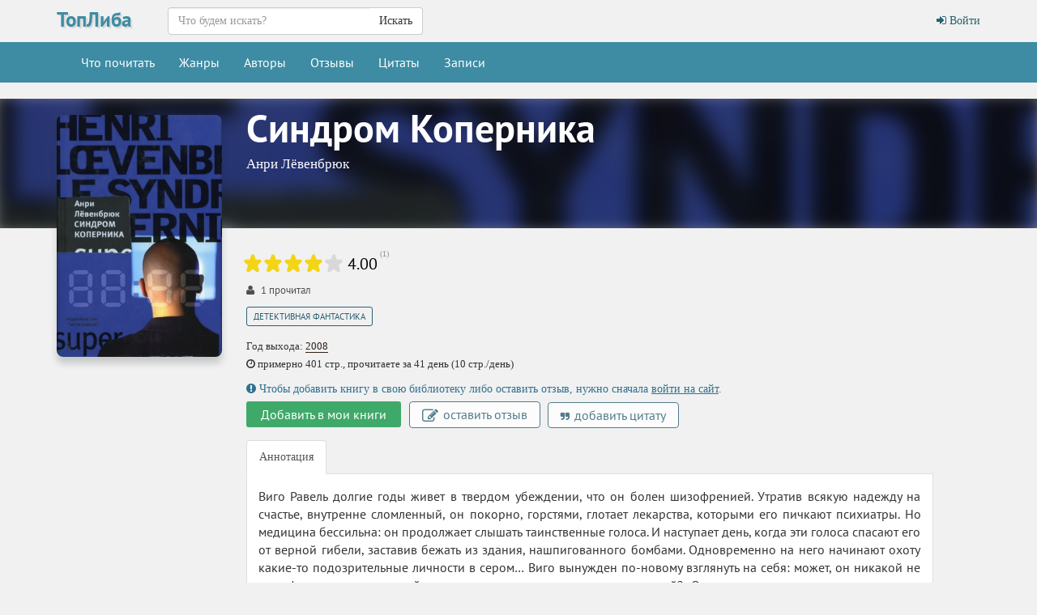

--- FILE ---
content_type: text/html; charset=UTF-8
request_url: https://topliba.com/books/432281
body_size: 4967
content:
<!DOCTYPE html>
<html lang="ru">
    <head>
        <meta charset="utf-8">
        <meta http-equiv="X-UA-Compatible" content="IE=edge">
        <meta name="viewport" content="width=device-width, initial-scale=1">
        <title>«Синдром Коперника» Анри Лёвенбрюк: скачать fb2, читать онлайн</title>
        <meta name="description" content="Здесь можно скачать книгу «Синдром Коперника» Анри Лёвенбрюк в формате fb2 либо читать ее онлайн. Есть также и другие книги Анри Лёвенбрюк в формате fb2, которые тоже доступны для чтения онлайн" />
        <meta name="robots" content="all" />
                <meta property="og:type" content="books.book"/>
        <meta property="og:url" content="https://topliba.com/books/432281"/>
        <meta property="og:title" content="«Синдром Коперника» Анри Лёвенбрюк: скачать fb2, читать онлайн" />
        <meta property="og:description" content="Здесь можно скачать книгу «Синдром Коперника» Анри Лёвенбрюк в формате fb2 либо читать ее онлайн. Есть также и другие книги Анри Лёвенбрюк в формате fb2, которые тоже доступны для чтения онлайн" />
        <meta property="og:image" content="https://topliba.com/covers/432281.jpg" />
                <link rel="alternate" type="application/rss+xml" title="RSS" href="https://topliba.com/rss.xml" />
        <link rel="apple-touch-icon" sizes="180x180" href="/images/apple-touch-icon.png">
        <link rel="icon" type="image/png" sizes="32x32" href="/images/favicon-32x32.png">
        <link rel="icon" type="image/png" sizes="16x16" href="/images/favicon-16x16.png">
        <link rel="manifest" href="/site.webmanifest">
        <link rel="mask-icon" href="/images/safari-pinned-tab.svg" color="#5bbad5">
        <link rel="shortcut icon" href="/favicon.ico">
        <meta name="msapplication-TileColor" content="#da532c">
        <meta name="msapplication-config" content="/browserconfig.xml">
        <!--[if lt IE 9]>
        <script src="https://oss.maxcdn.com/html5shiv/3.7.2/html5shiv.min.js"></script>
        <script src="https://oss.maxcdn.com/respond/1.4.2/respond.min.js"></script>
        <![endif]-->
        <link rel="stylesheet" href="/css/app.css?id=73963bdecb220763c0d7">
        <meta name="_token" content="bySFOEBhFfbpMWmbWAcvTkJ8ziiBjmtAFWpu680O" />
        <script>
  const caramelJS = document.createElement('script'); 
  caramelJS.src = "https://ads.digitalcaramel.com/caramel.js?ts="+new Date().getTime();
  caramelJS.async = true;
  document.head.appendChild(caramelJS);
</script>
            </head>
    <body class="page-book-view">
        <div id="app">
            <nav class="navbar navbar-top">
    <div class="container">
        <div class="navbar-header">
            <div class="logo-container">
                <a class="logo" title="ТопЛиба - онлайн библиотека" href="https://topliba.com" rel="home">ТопЛиба</a>
            </div>
        </div>
        <ul class="nav navbar-nav navbar-right">
                            <li><a href="https://topliba.com/login"><i class="fa fa-btn fa-sign-in"></i> Войти</a></li>
                    </ul>
        <form method="get" action="/" class="search-form navbar-form nav navbar-nav navbar-left">
            <div class="form-group">
                <div class="input-group">
                    <input type="text" class="form-control" name="q" autocomplete="off" placeholder="Что будем искать?" value="">
                    <span class="input-group-btn">
                        <button type="submit" class="btn btn-default">Искать</button>
                    </span>
                </div>
            </div>
        </form>
    </div>
</nav>
<nav class="navbar navbar-default">
    <div class="container">
        <button type="button" class="navbar-toggle collapsed" data-toggle="collapse" data-target="#app-navbar-collapse">
            <span class="sr-only">Меню</span>
            <span class="icon-bar"></span>
            <span class="icon-bar"></span>
            <span class="icon-bar"></span>
        </button>
        <div class="collapse navbar-collapse" id="app-navbar-collapse">
            <ul class="nav navbar-nav">
                <li ><a href="https://topliba.com/books/overview" title="Что есть интересного почитать">Что почитать</a></li>
                <li ><a href="https://topliba.com/genres" title="Жанры">Жанры</a></li>
                <li ><a href="https://topliba.com/authors/popular" title="Авторы">Авторы</a></li>
                <li ><a href="https://topliba.com/impressions" title="Отзывы о книгах">Отзывы</a></li>
                <li ><a href="https://topliba.com/quotes" title="Цитаты из книг">Цитаты</a></li>
                                    <li ><a href="https://topliba.com/groups/hot" title="Лента записей из групп">Записи</a></li>
                                
                                                                            </ul>
        </div>
    </div>
</nav>            <div class="container main">
                                                                                    <div class="book-details" itemtype="http://schema.org/Book" itemscope="">
        <div class="row">
            <div class="header-background"><div style="background: url(https://topliba.com/covers/432281.jpg?t=1768146990)"></div></div>
            <div class="col-xs-12 col-sm-3 cover">
                <div style="position: relative" itemscope itemtype="http://schema.org/ImageObject">
                    <meta itemprop="name" content="Лёвенбрюк Анри - Синдром Коперника"/>
                    <img alt="Лёвенбрюк Анри - Синдром Коперника" title="Лёвенбрюк Анри - Синдром Коперника" src="https://topliba.com/covers/432281.jpg?t=1768146990" itemprop="contentUrl">
                </div>
            </div>
            <div class="col-xs-12 col-sm-9 book-title">
                <h1 itemprop="name">Синдром Коперника</h1>
                                    <h2 class="book-author" itemprop="author">
                        <a title="Книги Анри Лёвенбрюк" href="https://topliba.com/authors/5335">Анри Лёвенбрюк</a>
                    </h2>
                            </div>
        </div>
        <div class="row">
            <div class="col-sm-3 cover hidden-xs"></div>
            <div class="col-xs-12 col-sm-9 book-info">
                
                <div class="row">
                    <div class="col-xs-12">
                        <div class="row book-rating-container" itemprop="aggregateRating" itemscope itemtype="http://schema.org/AggregateRating">
    <div class="col-lg-12">
        <rating class="pull-left"  _rating="0" _showAvgRating="true" _showAvgRatingText="true" _avgRating="4.00" _ratingsNumber="1" _user="" _url="/books/432281/ratings"></rating>
        <meta itemprop="worstRating" content="1"/>
        <meta itemprop="bestRating" content="5"/>
        <meta itemprop="ratingCount" content="1"/>
        <meta itemprop="ratingValue" content="4.00"/>
    </div>
</div>                    </div>
                </div>

                                    <div class="row">
                        <div class="col-xs-12 book-readers-stats">
                                                            <span class="readers">
                                                                            <i class="fa fa-user"></i> <span>1</span> прочитал
                                                                    </span>
                                                                                </div>
                    </div>
                
                
                <div class="row book-genres">
        <div class="col-lg-12">
            <a href="https://topliba.com/genres/12156" title="Книги жанра Детективная фантастика">Детективная фантастика</a>
        </div>
    </div>
<div class="row book-year">
    <div class="col-lg-12">
        Год выхода: <a href="https://topliba.com/years/2008" title="Книги 2008 года">2008</a>
    </div>
</div>


                                    <div class="row book-series">
                        <div class="col-lg-12">
                            <i aria-hidden="true" class="fa fa-clock-o"></i> примерно 401 стр., прочитаете за 41 день (10 стр./день)
                        </div>
                    </div>
                
                <book-link id="432281"></book-link>

                
                <div class="row book-actions">
                                            <div class="col-xs-12">
                            <div class="alert-info">
                                <i class="fa fa-exclamation-circle"></i>
                                Чтобы добавить книгу в свою библиотеку либо оставить отзыв, нужно сначала <a href="https://topliba.com/login">войти на сайт</a>.
                            </div>
                        </div>
                                        <div class="col-xs-12">
                        <book-button _book-id="432281" _library-status="" _no-status-label="Добавить в мои книги" ></book-button>
                                                    <a href="javascript:void(0)" onclick="flash('Сначала войдите на сайт', 'error')" class="btn btn-default btn-add-impression">
                                <i class="fa fa-edit" aria-hidden="true"></i>
                                оставить отзыв
                            </a>
                            
                            <a href="javascript:void(0)" onclick="flash('Сначала войдите на сайт', 'error')" class="btn btn-default btn-add-quote">
                                <i class="fa fa-quote-right" aria-hidden="true"></i>
                                добавить цитату
                            </a>
                                            </div>
                </div>
                                <div class="row">
                    <div class="col-lg-12">
                        <ul class="nav nav-tabs" role="tablist">
                            <li role="presentation" class="active"><a href="#description" aria-controls="description" role="tab" data-toggle="tab">Аннотация</a></li>
                                                                                </ul>
                        <div class="tab-content">
                            <div role="tabpanel" class="tab-pane fade in active" id="description" itemprop="description" v-pre>
                                                                    <div class="description"><p>Виго Равель долгие годы живет в твердом убеждении, что он болен шизофренией. Утратив всякую надежду на счастье, внутренне сломленный, он покорно, горстями, глотает лекарства, которыми его пичкают психиатры. Но медицина бессильна: он продолжает слышать таинственные голоса. И наступает день, когда эти голоса спасают его от верной гибели, заставив бежать из здания, нашпигованного бомбами. Одновременно на него начинают охоту какие-то подозрительные личности в сером… Виго вынужден по-новому взглянуть на себя: может, он никакой не шизофреник, а настоящий телепат и слышит мысли других людей? Однако то, что он слышит, слишком невероятно, чтобы быть правдой. Не решаясь поверить самому себе, он пускается в опасное расследование. Впрочем, кому же и спасать человечество, как не отверженному безумцу?</p></div>
                                                            </div>
                                                                                </div>
                    </div>
                </div>
                                
                                <div class="row">
    <div class="col-lg-12">
                                            <noindex><a class="download-btn" rel="nofollow" title="Скачать книгу Лёвенбрюк Анри - Синдром Коперника (fb2)" href="/files/164141/fb2">Скачать  fb2 <span>1.36 МБ</span></a></noindex>
                <noindex><a class="download-btn" rel="nofollow" title="Скачать книгу Лёвенбрюк Анри - Синдром Коперника (fb2)" href="/files/164141/zip">Скачать  fb2.zip <span>0.41 МБ</span></a></noindex>
                <noindex><a class="read-btn" rel="nofollow" title="Читать книгу Лёвенбрюк Анри - Синдром Коперника" href="https://topliba.com/reader/432281">Читать книгу</a></noindex>
                </div>
</div>
                <div class="row">
                    <div class="col-lg-12">
                        <div class="book-readers">
                            <div class="col-lg-8 col-sm-12 well-sm">
                                                                <div class="col-sm-2 col-xs-4 book-readers-status">
                                    <span class="book-readers-status-count">1</span>
                                    <span>читателей</span>
                                </div>
                                <div class="col-sm-2 col-xs-4 book-readers-status">
                                                                            <span class="book-readers-status-count">0</span>
                                        <span>отзывов</span>
                                                                    </div>
                                <div class="col-sm-2 col-xs-4 book-readers-status">
                                                                            <span class="book-readers-status-count">0</span>
                                        <span>цитат</span>
                                                                    </div>
                            </div>
                        </div>
                    </div>
                </div>
            </div>
        </div>
                    <hr />
            <div class="row">
                <div class="col-xs-12">
                                            <div caramel-id="01j78m0gxcaw4aqeter5t4qr97"></div>
                        <div caramel-id="01j78m0gxar3d0gdc25kwdcqw7"></div>
                                    </div>
            </div>
            <hr />
            <hr class="hidden-sm hidden-lg"/>
                            <hr />
            <div class="row">
                <div class="col-xs-12">
                    <div caramel-id="01j78m0tnb6ma7z8wytjjb5ag5"></div>
                    <div caramel-id="01j78m0tn9rb4jn0qqrdctkksd"></div>
                </div>
            </div>
            <hr />
            <hr class="hidden-sm hidden-lg"/>
            </div>
    <books-carousel _url="https://topliba.com/api/books/432281/seriesbooks"></books-carousel>
<books-carousel _url="https://topliba.com/api/books/432281/authorbooks"></books-carousel>        
            
            </div>
            <footer class="footer">
    <div class="container">
        <div class="row">
            <div class="col-lg-12">
                <div class="contacts">
                    <noindex>
                        ©2026 ТопЛиба • по всем вопросам писать на <a rel="nofollow" href="mailto:contact@topliba.com">contact@topliba.com</a>
                    </noindex>
                </div>
            </div>
        </div>
    </div>
</footer>
            <flash message="" _type=""></flash>
            <book-panel></book-panel>
        </div>
                <script type="text/javascript" >
    (function (d, w, c) {
        (w[c] = w[c] || []).push(function() {
            try {
                w.yaCounter51418357 = new Ya.Metrika2({
                    id:51418357,
                    clickmap:true,
                    trackLinks:true,
                    accurateTrackBounce:true,
                    webvisor:true
                });
            } catch(e) { }
        });

        var n = d.getElementsByTagName("script")[0],
            s = d.createElement("script"),
            f = function () { n.parentNode.insertBefore(s, n); };
        s.type = "text/javascript";
        s.async = true;
        s.src = "https://mc.yandex.ru/metrika/tag.js";

        if (w.opera == "[object Opera]") {
            d.addEventListener("DOMContentLoaded", f, false);
        } else { f(); }
    })(document, window, "yandex_metrika_callbacks2");
</script>
<noscript><div><img src="https://mc.yandex.ru/watch/51418357" style="position:absolute; left:-9999px;" alt="" /></div></noscript><script>
    window.user = {
        gender: "",
        isLoggedIn: ""
    };
</script>
                           
        <script src="/js/manifest.js?id=01c8731923a46c30aaed"></script>
        <script src="/js/vendor.js?id=6d25b64d7263587d334e"></script>
        <script src="/js/app.js?id=59d1083ec992f3e7ed4e"></script>
            </body>
</html>

--- FILE ---
content_type: text/css
request_url: https://topliba.com/css/app.css?id=73963bdecb220763c0d7
body_size: 60044
content:
@charset "UTF-8";/*!
 * Ajax Bootstrap Select
 *
 * Extends existing [Bootstrap Select] implementations by adding the ability to search via AJAX requests as you type. Originally for CROSCON.
 *
 * @version 1.4.1
 * @author Adam Heim - https://github.com/truckingsim
 * @link https://github.com/truckingsim/Ajax-Bootstrap-Select
 * @copyright 2017 Adam Heim
 * @license Released under the MIT license.
 *
 * Contributors:
 *   Mark Carver - https://github.com/markcarver
 *
 * Last build: 2017-07-21 1:08:58 PM GMT-0400
 */.bootstrap-select .status{background:#f0f0f0;clear:both;color:#999;font-size:11px;font-style:italic;font-weight:500;line-height:1;margin-bottom:-5px;padding:10px 20px}/*!
 * Bootstrap-select v1.11.0 (http://silviomoreto.github.io/bootstrap-select)
 *
 * Copyright 2013-2016 bootstrap-select
 * Licensed under MIT (https://github.com/silviomoreto/bootstrap-select/blob/master/LICENSE)
 */select.bs-select-hidden,select.selectpicker{display:none!important}.bootstrap-select>.dropdown-toggle{width:100%;padding-right:25px;z-index:1}.bootstrap-select>.dropdown-toggle.bs-placeholder,.bootstrap-select>.dropdown-toggle.bs-placeholder:active,.bootstrap-select>.dropdown-toggle.bs-placeholder:focus,.bootstrap-select>.dropdown-toggle.bs-placeholder:hover{color:#999}.bootstrap-select>select{position:absolute!important;bottom:0;left:50%;display:block!important;width:.5px!important;height:100%!important;padding:0!important;opacity:0!important;border:none}.bootstrap-select>select.mobile-device{top:0;left:0;display:block!important;width:100%!important;z-index:2}.error .bootstrap-select .dropdown-toggle,.has-error .bootstrap-select .dropdown-toggle{border-color:#b94a48}.bootstrap-select.fit-width{width:auto!important}.bootstrap-select:not([class*=col-]):not([class*=form-control]):not(.input-group-btn){width:220px}.bootstrap-select .dropdown-toggle:focus{outline:thin dotted #333!important;outline:5px auto -webkit-focus-ring-color!important;outline-offset:-2px}.bootstrap-select.form-control{margin-bottom:0;padding:0;border:none}.bootstrap-select.form-control:not([class*=col-]){width:100%}.bootstrap-select.form-control.input-group-btn{z-index:auto}.bootstrap-select.form-control.input-group-btn:not(:first-child):not(:last-child)>.btn{border-radius:0}.bootstrap-select.btn-group:not(.input-group-btn),.bootstrap-select.btn-group[class*=col-]{float:none;display:inline-block;margin-left:0}.bootstrap-select.btn-group.dropdown-menu-right,.bootstrap-select.btn-group[class*=col-].dropdown-menu-right,.row .bootstrap-select.btn-group[class*=col-].dropdown-menu-right{float:right}.form-group .bootstrap-select.btn-group,.form-horizontal .bootstrap-select.btn-group,.form-inline .bootstrap-select.btn-group{margin-bottom:0}.form-group-lg .bootstrap-select.btn-group.form-control,.form-group-sm .bootstrap-select.btn-group.form-control{padding:0}.form-inline .bootstrap-select.btn-group .form-control{width:100%}.bootstrap-select.btn-group.disabled,.bootstrap-select.btn-group>.disabled{cursor:not-allowed}.bootstrap-select.btn-group.disabled:focus,.bootstrap-select.btn-group>.disabled:focus{outline:0!important}.bootstrap-select.btn-group.bs-container{position:absolute;height:0!important;padding:0!important}.bootstrap-select.btn-group.bs-container .dropdown-menu{z-index:1060}.bootstrap-select.btn-group .dropdown-toggle .filter-option{display:inline-block;overflow:hidden;width:100%;text-align:left}.bootstrap-select.btn-group .dropdown-toggle .caret{position:absolute;top:50%;right:12px;margin-top:-2px;vertical-align:middle}.bootstrap-select.btn-group[class*=col-] .dropdown-toggle{width:100%}.bootstrap-select.btn-group .dropdown-menu{min-width:100%;-webkit-box-sizing:border-box;-moz-box-sizing:border-box;box-sizing:border-box}.bootstrap-select.btn-group .dropdown-menu.inner{position:static;float:none;border:0;padding:0;margin:0;border-radius:0;-webkit-box-shadow:none;box-shadow:none}.bootstrap-select.btn-group .dropdown-menu li{position:relative}.bootstrap-select.btn-group .dropdown-menu li.active small{color:#fff}.bootstrap-select.btn-group .dropdown-menu li.disabled a{cursor:not-allowed}.bootstrap-select.btn-group .dropdown-menu li a{cursor:pointer;-webkit-user-select:none;-moz-user-select:none;-ms-user-select:none;user-select:none}.bootstrap-select.btn-group .dropdown-menu li a.opt{position:relative;padding-left:2.25em}.bootstrap-select.btn-group .dropdown-menu li a span.check-mark{display:none}.bootstrap-select.btn-group .dropdown-menu li a span.text{display:inline-block}.bootstrap-select.btn-group .dropdown-menu li small{padding-left:.5em}.bootstrap-select.btn-group .dropdown-menu .notify{position:absolute;bottom:5px;width:96%;margin:0 2%;min-height:26px;padding:3px 5px;background:#f5f5f5;border:1px solid #e3e3e3;-webkit-box-shadow:inset 0 1px 1px rgba(0,0,0,.05);box-shadow:inset 0 1px 1px rgba(0,0,0,.05);pointer-events:none;opacity:.9;-webkit-box-sizing:border-box;-moz-box-sizing:border-box;box-sizing:border-box}.bootstrap-select.btn-group .no-results{padding:3px;background:#f5f5f5;margin:0 5px;white-space:nowrap}.bootstrap-select.btn-group.fit-width .dropdown-toggle .filter-option{position:static}.bootstrap-select.btn-group.fit-width .dropdown-toggle .caret{position:static;top:auto;margin-top:-1px}.bootstrap-select.btn-group.show-tick .dropdown-menu li.selected a span.check-mark{position:absolute;display:inline-block;right:15px;margin-top:5px}.bootstrap-select.btn-group.show-tick .dropdown-menu li a span.text{margin-right:34px}.bootstrap-select.show-menu-arrow.open>.dropdown-toggle{z-index:1061}.bootstrap-select.show-menu-arrow .dropdown-toggle:before{content:'';border-left:7px solid transparent;border-right:7px solid transparent;border-bottom:7px solid rgba(204,204,204,.2);position:absolute;bottom:-4px;left:9px;display:none}.bootstrap-select.show-menu-arrow .dropdown-toggle:after{content:'';border-left:6px solid transparent;border-right:6px solid transparent;border-bottom:6px solid #fff;position:absolute;bottom:-4px;left:10px;display:none}.bootstrap-select.show-menu-arrow.dropup .dropdown-toggle:before{bottom:auto;top:-3px;border-top:7px solid rgba(204,204,204,.2);border-bottom:0}.bootstrap-select.show-menu-arrow.dropup .dropdown-toggle:after{bottom:auto;top:-3px;border-top:6px solid #fff;border-bottom:0}.bootstrap-select.show-menu-arrow.pull-right .dropdown-toggle:before{right:12px;left:auto}.bootstrap-select.show-menu-arrow.pull-right .dropdown-toggle:after{right:13px;left:auto}.bootstrap-select.show-menu-arrow.open>.dropdown-toggle:after,.bootstrap-select.show-menu-arrow.open>.dropdown-toggle:before{display:block}.bs-actionsbox,.bs-donebutton,.bs-searchbox{padding:4px 8px}.bs-actionsbox{width:100%;-webkit-box-sizing:border-box;-moz-box-sizing:border-box;box-sizing:border-box}.bs-actionsbox .btn-group button{width:50%}.bs-donebutton{float:left;width:100%;-webkit-box-sizing:border-box;-moz-box-sizing:border-box;box-sizing:border-box}.bs-donebutton .btn-group button{width:100%}.bs-searchbox+.bs-actionsbox{padding:0 8px 4px}.bs-searchbox .form-control{margin-bottom:0;width:100%;float:none}/*!
 *  Font Awesome 4.6.3 by @davegandy - http://fontawesome.io - @fontawesome
 *  License - http://fontawesome.io/license (Font: SIL OFL 1.1, CSS: MIT License)
 */@font-face{font-family:FontAwesome;src:url(../fonts/fontawesome-webfont.eot?v=4.6.3);src:url(../fonts/fontawesome-webfont.eot?#iefix&v=4.6.3) format('embedded-opentype'),url(../fonts/fontawesome-webfont.woff2?v=4.6.3) format('woff2'),url(../fonts/fontawesome-webfont.woff?v=4.6.3) format('woff'),url(../fonts/fontawesome-webfont.ttf?v=4.6.3) format('truetype'),url(../fonts/fontawesome-webfont.svg?v=4.6.3#fontawesomeregular) format('svg');font-weight:400;font-style:normal}.fa{display:inline-block;font:normal normal normal 14px/1 FontAwesome;font-size:inherit;text-rendering:auto;-webkit-font-smoothing:antialiased;-moz-osx-font-smoothing:grayscale}.fa-lg{font-size:1.33333333em;line-height:.75em;vertical-align:-15%}.fa-2x{font-size:2em}.fa-3x{font-size:3em}.fa-4x{font-size:4em}.fa-5x{font-size:5em}.fa-fw{width:1.28571429em;text-align:center}.fa-ul{padding-left:0;margin-left:2.14285714em;list-style-type:none}.fa-ul>li{position:relative}.fa-li{position:absolute;left:-2.14285714em;width:2.14285714em;top:.14285714em;text-align:center}.fa-li.fa-lg{left:-1.85714286em}.fa-border{padding:.2em .25em .15em;border:solid .08em #eee;border-radius:.1em}.fa-pull-left{float:left}.fa-pull-right{float:right}.fa.fa-pull-left{margin-right:.3em}.fa.fa-pull-right{margin-left:.3em}.pull-right{float:right}.pull-left{float:left}.fa.pull-left{margin-right:.3em}.fa.pull-right{margin-left:.3em}.fa-spin{-webkit-animation:fa-spin 2s infinite linear;animation:fa-spin 2s infinite linear}.fa-pulse{-webkit-animation:fa-spin 1s infinite steps(8);animation:fa-spin 1s infinite steps(8)}@-webkit-keyframes fa-spin{0%{-webkit-transform:rotate(0);transform:rotate(0)}100%{-webkit-transform:rotate(359deg);transform:rotate(359deg)}}@keyframes fa-spin{0%{-webkit-transform:rotate(0);transform:rotate(0)}100%{-webkit-transform:rotate(359deg);transform:rotate(359deg)}}.fa-rotate-90{-webkit-transform:rotate(90deg);-ms-transform:rotate(90deg);transform:rotate(90deg)}.fa-rotate-180{-webkit-transform:rotate(180deg);-ms-transform:rotate(180deg);transform:rotate(180deg)}.fa-rotate-270{-webkit-transform:rotate(270deg);-ms-transform:rotate(270deg);transform:rotate(270deg)}.fa-flip-horizontal{-webkit-transform:scale(-1,1);-ms-transform:scale(-1,1);transform:scale(-1,1)}.fa-flip-vertical{-webkit-transform:scale(1,-1);-ms-transform:scale(1,-1);transform:scale(1,-1)}:root .fa-flip-horizontal,:root .fa-flip-vertical,:root .fa-rotate-180,:root .fa-rotate-270,:root .fa-rotate-90{filter:none}.fa-stack{position:relative;display:inline-block;width:2em;height:2em;line-height:2em;vertical-align:middle}.fa-stack-1x,.fa-stack-2x{position:absolute;left:0;width:100%;text-align:center}.fa-stack-1x{line-height:inherit}.fa-stack-2x{font-size:2em}.fa-inverse{color:#fff}.fa-glass:before{content:"\f000"}.fa-music:before{content:"\f001"}.fa-search:before{content:"\f002"}.fa-envelope-o:before{content:"\f003"}.fa-heart:before{content:"\f004"}.fa-star:before{content:"\f005"}.fa-star-o:before{content:"\f006"}.fa-user:before{content:"\f007"}.fa-film:before{content:"\f008"}.fa-th-large:before{content:"\f009"}.fa-th:before{content:"\f00a"}.fa-th-list:before{content:"\f00b"}.fa-check:before{content:"\f00c"}.fa-close:before,.fa-remove:before,.fa-times:before{content:"\f00d"}.fa-search-plus:before{content:"\f00e"}.fa-search-minus:before{content:"\f010"}.fa-power-off:before{content:"\f011"}.fa-signal:before{content:"\f012"}.fa-cog:before,.fa-gear:before{content:"\f013"}.fa-trash-o:before{content:"\f014"}.fa-home:before{content:"\f015"}.fa-file-o:before{content:"\f016"}.fa-clock-o:before{content:"\f017"}.fa-road:before{content:"\f018"}.fa-download:before{content:"\f019"}.fa-arrow-circle-o-down:before{content:"\f01a"}.fa-arrow-circle-o-up:before{content:"\f01b"}.fa-inbox:before{content:"\f01c"}.fa-play-circle-o:before{content:"\f01d"}.fa-repeat:before,.fa-rotate-right:before{content:"\f01e"}.fa-refresh:before{content:"\f021"}.fa-list-alt:before{content:"\f022"}.fa-lock:before{content:"\f023"}.fa-flag:before{content:"\f024"}.fa-headphones:before{content:"\f025"}.fa-volume-off:before{content:"\f026"}.fa-volume-down:before{content:"\f027"}.fa-volume-up:before{content:"\f028"}.fa-qrcode:before{content:"\f029"}.fa-barcode:before{content:"\f02a"}.fa-tag:before{content:"\f02b"}.fa-tags:before{content:"\f02c"}.fa-book:before{content:"\f02d"}.fa-bookmark:before{content:"\f02e"}.fa-print:before{content:"\f02f"}.fa-camera:before{content:"\f030"}.fa-font:before{content:"\f031"}.fa-bold:before{content:"\f032"}.fa-italic:before{content:"\f033"}.fa-text-height:before{content:"\f034"}.fa-text-width:before{content:"\f035"}.fa-align-left:before{content:"\f036"}.fa-align-center:before{content:"\f037"}.fa-align-right:before{content:"\f038"}.fa-align-justify:before{content:"\f039"}.fa-list:before{content:"\f03a"}.fa-dedent:before,.fa-outdent:before{content:"\f03b"}.fa-indent:before{content:"\f03c"}.fa-video-camera:before{content:"\f03d"}.fa-image:before,.fa-photo:before,.fa-picture-o:before{content:"\f03e"}.fa-pencil:before{content:"\f040"}.fa-map-marker:before{content:"\f041"}.fa-adjust:before{content:"\f042"}.fa-tint:before{content:"\f043"}.fa-edit:before,.fa-pencil-square-o:before{content:"\f044"}.fa-share-square-o:before{content:"\f045"}.fa-check-square-o:before{content:"\f046"}.fa-arrows:before{content:"\f047"}.fa-step-backward:before{content:"\f048"}.fa-fast-backward:before{content:"\f049"}.fa-backward:before{content:"\f04a"}.fa-play:before{content:"\f04b"}.fa-pause:before{content:"\f04c"}.fa-stop:before{content:"\f04d"}.fa-forward:before{content:"\f04e"}.fa-fast-forward:before{content:"\f050"}.fa-step-forward:before{content:"\f051"}.fa-eject:before{content:"\f052"}.fa-chevron-left:before{content:"\f053"}.fa-chevron-right:before{content:"\f054"}.fa-plus-circle:before{content:"\f055"}.fa-minus-circle:before{content:"\f056"}.fa-times-circle:before{content:"\f057"}.fa-check-circle:before{content:"\f058"}.fa-question-circle:before{content:"\f059"}.fa-info-circle:before{content:"\f05a"}.fa-crosshairs:before{content:"\f05b"}.fa-times-circle-o:before{content:"\f05c"}.fa-check-circle-o:before{content:"\f05d"}.fa-ban:before{content:"\f05e"}.fa-arrow-left:before{content:"\f060"}.fa-arrow-right:before{content:"\f061"}.fa-arrow-up:before{content:"\f062"}.fa-arrow-down:before{content:"\f063"}.fa-mail-forward:before,.fa-share:before{content:"\f064"}.fa-expand:before{content:"\f065"}.fa-compress:before{content:"\f066"}.fa-plus:before{content:"\f067"}.fa-minus:before{content:"\f068"}.fa-asterisk:before{content:"\f069"}.fa-exclamation-circle:before{content:"\f06a"}.fa-gift:before{content:"\f06b"}.fa-leaf:before{content:"\f06c"}.fa-fire:before{content:"\f06d"}.fa-eye:before{content:"\f06e"}.fa-eye-slash:before{content:"\f070"}.fa-exclamation-triangle:before,.fa-warning:before{content:"\f071"}.fa-plane:before{content:"\f072"}.fa-calendar:before{content:"\f073"}.fa-random:before{content:"\f074"}.fa-comment:before{content:"\f075"}.fa-magnet:before{content:"\f076"}.fa-chevron-up:before{content:"\f077"}.fa-chevron-down:before{content:"\f078"}.fa-retweet:before{content:"\f079"}.fa-shopping-cart:before{content:"\f07a"}.fa-folder:before{content:"\f07b"}.fa-folder-open:before{content:"\f07c"}.fa-arrows-v:before{content:"\f07d"}.fa-arrows-h:before{content:"\f07e"}.fa-bar-chart-o:before,.fa-bar-chart:before{content:"\f080"}.fa-twitter-square:before{content:"\f081"}.fa-facebook-square:before{content:"\f082"}.fa-camera-retro:before{content:"\f083"}.fa-key:before{content:"\f084"}.fa-cogs:before,.fa-gears:before{content:"\f085"}.fa-comments:before{content:"\f086"}.fa-thumbs-o-up:before{content:"\f087"}.fa-thumbs-o-down:before{content:"\f088"}.fa-star-half:before{content:"\f089"}.fa-heart-o:before{content:"\f08a"}.fa-sign-out:before{content:"\f08b"}.fa-linkedin-square:before{content:"\f08c"}.fa-thumb-tack:before{content:"\f08d"}.fa-external-link:before{content:"\f08e"}.fa-sign-in:before{content:"\f090"}.fa-trophy:before{content:"\f091"}.fa-github-square:before{content:"\f092"}.fa-upload:before{content:"\f093"}.fa-lemon-o:before{content:"\f094"}.fa-phone:before{content:"\f095"}.fa-square-o:before{content:"\f096"}.fa-bookmark-o:before{content:"\f097"}.fa-phone-square:before{content:"\f098"}.fa-twitter:before{content:"\f099"}.fa-facebook-f:before,.fa-facebook:before{content:"\f09a"}.fa-github:before{content:"\f09b"}.fa-unlock:before{content:"\f09c"}.fa-credit-card:before{content:"\f09d"}.fa-feed:before,.fa-rss:before{content:"\f09e"}.fa-hdd-o:before{content:"\f0a0"}.fa-bullhorn:before{content:"\f0a1"}.fa-bell:before{content:"\f0f3"}.fa-certificate:before{content:"\f0a3"}.fa-hand-o-right:before{content:"\f0a4"}.fa-hand-o-left:before{content:"\f0a5"}.fa-hand-o-up:before{content:"\f0a6"}.fa-hand-o-down:before{content:"\f0a7"}.fa-arrow-circle-left:before{content:"\f0a8"}.fa-arrow-circle-right:before{content:"\f0a9"}.fa-arrow-circle-up:before{content:"\f0aa"}.fa-arrow-circle-down:before{content:"\f0ab"}.fa-globe:before{content:"\f0ac"}.fa-wrench:before{content:"\f0ad"}.fa-tasks:before{content:"\f0ae"}.fa-filter:before{content:"\f0b0"}.fa-briefcase:before{content:"\f0b1"}.fa-arrows-alt:before{content:"\f0b2"}.fa-group:before,.fa-users:before{content:"\f0c0"}.fa-chain:before,.fa-link:before{content:"\f0c1"}.fa-cloud:before{content:"\f0c2"}.fa-flask:before{content:"\f0c3"}.fa-cut:before,.fa-scissors:before{content:"\f0c4"}.fa-copy:before,.fa-files-o:before{content:"\f0c5"}.fa-paperclip:before{content:"\f0c6"}.fa-floppy-o:before,.fa-save:before{content:"\f0c7"}.fa-square:before{content:"\f0c8"}.fa-bars:before,.fa-navicon:before,.fa-reorder:before{content:"\f0c9"}.fa-list-ul:before{content:"\f0ca"}.fa-list-ol:before{content:"\f0cb"}.fa-strikethrough:before{content:"\f0cc"}.fa-underline:before{content:"\f0cd"}.fa-table:before{content:"\f0ce"}.fa-magic:before{content:"\f0d0"}.fa-truck:before{content:"\f0d1"}.fa-pinterest:before{content:"\f0d2"}.fa-pinterest-square:before{content:"\f0d3"}.fa-google-plus-square:before{content:"\f0d4"}.fa-google-plus:before{content:"\f0d5"}.fa-money:before{content:"\f0d6"}.fa-caret-down:before{content:"\f0d7"}.fa-caret-up:before{content:"\f0d8"}.fa-caret-left:before{content:"\f0d9"}.fa-caret-right:before{content:"\f0da"}.fa-columns:before{content:"\f0db"}.fa-sort:before,.fa-unsorted:before{content:"\f0dc"}.fa-sort-desc:before,.fa-sort-down:before{content:"\f0dd"}.fa-sort-asc:before,.fa-sort-up:before{content:"\f0de"}.fa-envelope:before{content:"\f0e0"}.fa-linkedin:before{content:"\f0e1"}.fa-rotate-left:before,.fa-undo:before{content:"\f0e2"}.fa-gavel:before,.fa-legal:before{content:"\f0e3"}.fa-dashboard:before,.fa-tachometer:before{content:"\f0e4"}.fa-comment-o:before{content:"\f0e5"}.fa-comments-o:before{content:"\f0e6"}.fa-bolt:before,.fa-flash:before{content:"\f0e7"}.fa-sitemap:before{content:"\f0e8"}.fa-umbrella:before{content:"\f0e9"}.fa-clipboard:before,.fa-paste:before{content:"\f0ea"}.fa-lightbulb-o:before{content:"\f0eb"}.fa-exchange:before{content:"\f0ec"}.fa-cloud-download:before{content:"\f0ed"}.fa-cloud-upload:before{content:"\f0ee"}.fa-user-md:before{content:"\f0f0"}.fa-stethoscope:before{content:"\f0f1"}.fa-suitcase:before{content:"\f0f2"}.fa-bell-o:before{content:"\f0a2"}.fa-coffee:before{content:"\f0f4"}.fa-cutlery:before{content:"\f0f5"}.fa-file-text-o:before{content:"\f0f6"}.fa-building-o:before{content:"\f0f7"}.fa-hospital-o:before{content:"\f0f8"}.fa-ambulance:before{content:"\f0f9"}.fa-medkit:before{content:"\f0fa"}.fa-fighter-jet:before{content:"\f0fb"}.fa-beer:before{content:"\f0fc"}.fa-h-square:before{content:"\f0fd"}.fa-plus-square:before{content:"\f0fe"}.fa-angle-double-left:before{content:"\f100"}.fa-angle-double-right:before{content:"\f101"}.fa-angle-double-up:before{content:"\f102"}.fa-angle-double-down:before{content:"\f103"}.fa-angle-left:before{content:"\f104"}.fa-angle-right:before{content:"\f105"}.fa-angle-up:before{content:"\f106"}.fa-angle-down:before{content:"\f107"}.fa-desktop:before{content:"\f108"}.fa-laptop:before{content:"\f109"}.fa-tablet:before{content:"\f10a"}.fa-mobile-phone:before,.fa-mobile:before{content:"\f10b"}.fa-circle-o:before{content:"\f10c"}.fa-quote-left:before{content:"\f10d"}.fa-quote-right:before{content:"\f10e"}.fa-spinner:before{content:"\f110"}.fa-circle:before{content:"\f111"}.fa-mail-reply:before,.fa-reply:before{content:"\f112"}.fa-github-alt:before{content:"\f113"}.fa-folder-o:before{content:"\f114"}.fa-folder-open-o:before{content:"\f115"}.fa-smile-o:before{content:"\f118"}.fa-frown-o:before{content:"\f119"}.fa-meh-o:before{content:"\f11a"}.fa-gamepad:before{content:"\f11b"}.fa-keyboard-o:before{content:"\f11c"}.fa-flag-o:before{content:"\f11d"}.fa-flag-checkered:before{content:"\f11e"}.fa-terminal:before{content:"\f120"}.fa-code:before{content:"\f121"}.fa-mail-reply-all:before,.fa-reply-all:before{content:"\f122"}.fa-star-half-empty:before,.fa-star-half-full:before,.fa-star-half-o:before{content:"\f123"}.fa-location-arrow:before{content:"\f124"}.fa-crop:before{content:"\f125"}.fa-code-fork:before{content:"\f126"}.fa-chain-broken:before,.fa-unlink:before{content:"\f127"}.fa-question:before{content:"\f128"}.fa-info:before{content:"\f129"}.fa-exclamation:before{content:"\f12a"}.fa-superscript:before{content:"\f12b"}.fa-subscript:before{content:"\f12c"}.fa-eraser:before{content:"\f12d"}.fa-puzzle-piece:before{content:"\f12e"}.fa-microphone:before{content:"\f130"}.fa-microphone-slash:before{content:"\f131"}.fa-shield:before{content:"\f132"}.fa-calendar-o:before{content:"\f133"}.fa-fire-extinguisher:before{content:"\f134"}.fa-rocket:before{content:"\f135"}.fa-maxcdn:before{content:"\f136"}.fa-chevron-circle-left:before{content:"\f137"}.fa-chevron-circle-right:before{content:"\f138"}.fa-chevron-circle-up:before{content:"\f139"}.fa-chevron-circle-down:before{content:"\f13a"}.fa-html5:before{content:"\f13b"}.fa-css3:before{content:"\f13c"}.fa-anchor:before{content:"\f13d"}.fa-unlock-alt:before{content:"\f13e"}.fa-bullseye:before{content:"\f140"}.fa-ellipsis-h:before{content:"\f141"}.fa-ellipsis-v:before{content:"\f142"}.fa-rss-square:before{content:"\f143"}.fa-play-circle:before{content:"\f144"}.fa-ticket:before{content:"\f145"}.fa-minus-square:before{content:"\f146"}.fa-minus-square-o:before{content:"\f147"}.fa-level-up:before{content:"\f148"}.fa-level-down:before{content:"\f149"}.fa-check-square:before{content:"\f14a"}.fa-pencil-square:before{content:"\f14b"}.fa-external-link-square:before{content:"\f14c"}.fa-share-square:before{content:"\f14d"}.fa-compass:before{content:"\f14e"}.fa-caret-square-o-down:before,.fa-toggle-down:before{content:"\f150"}.fa-caret-square-o-up:before,.fa-toggle-up:before{content:"\f151"}.fa-caret-square-o-right:before,.fa-toggle-right:before{content:"\f152"}.fa-eur:before,.fa-euro:before{content:"\f153"}.fa-gbp:before{content:"\f154"}.fa-dollar:before,.fa-usd:before{content:"\f155"}.fa-inr:before,.fa-rupee:before{content:"\f156"}.fa-cny:before,.fa-jpy:before,.fa-rmb:before,.fa-yen:before{content:"\f157"}.fa-rouble:before,.fa-rub:before,.fa-ruble:before{content:"\f158"}.fa-krw:before,.fa-won:before{content:"\f159"}.fa-bitcoin:before,.fa-btc:before{content:"\f15a"}.fa-file:before{content:"\f15b"}.fa-file-text:before{content:"\f15c"}.fa-sort-alpha-asc:before{content:"\f15d"}.fa-sort-alpha-desc:before{content:"\f15e"}.fa-sort-amount-asc:before{content:"\f160"}.fa-sort-amount-desc:before{content:"\f161"}.fa-sort-numeric-asc:before{content:"\f162"}.fa-sort-numeric-desc:before{content:"\f163"}.fa-thumbs-up:before{content:"\f164"}.fa-thumbs-down:before{content:"\f165"}.fa-youtube-square:before{content:"\f166"}.fa-youtube:before{content:"\f167"}.fa-xing:before{content:"\f168"}.fa-xing-square:before{content:"\f169"}.fa-youtube-play:before{content:"\f16a"}.fa-dropbox:before{content:"\f16b"}.fa-stack-overflow:before{content:"\f16c"}.fa-instagram:before{content:"\f16d"}.fa-flickr:before{content:"\f16e"}.fa-adn:before{content:"\f170"}.fa-bitbucket:before{content:"\f171"}.fa-bitbucket-square:before{content:"\f172"}.fa-tumblr:before{content:"\f173"}.fa-tumblr-square:before{content:"\f174"}.fa-long-arrow-down:before{content:"\f175"}.fa-long-arrow-up:before{content:"\f176"}.fa-long-arrow-left:before{content:"\f177"}.fa-long-arrow-right:before{content:"\f178"}.fa-apple:before{content:"\f179"}.fa-windows:before{content:"\f17a"}.fa-android:before{content:"\f17b"}.fa-linux:before{content:"\f17c"}.fa-dribbble:before{content:"\f17d"}.fa-skype:before{content:"\f17e"}.fa-foursquare:before{content:"\f180"}.fa-trello:before{content:"\f181"}.fa-female:before{content:"\f182"}.fa-male:before{content:"\f183"}.fa-gittip:before,.fa-gratipay:before{content:"\f184"}.fa-sun-o:before{content:"\f185"}.fa-moon-o:before{content:"\f186"}.fa-archive:before{content:"\f187"}.fa-bug:before{content:"\f188"}.fa-vk:before{content:"\f189"}.fa-weibo:before{content:"\f18a"}.fa-renren:before{content:"\f18b"}.fa-pagelines:before{content:"\f18c"}.fa-stack-exchange:before{content:"\f18d"}.fa-arrow-circle-o-right:before{content:"\f18e"}.fa-arrow-circle-o-left:before{content:"\f190"}.fa-caret-square-o-left:before,.fa-toggle-left:before{content:"\f191"}.fa-dot-circle-o:before{content:"\f192"}.fa-wheelchair:before{content:"\f193"}.fa-vimeo-square:before{content:"\f194"}.fa-try:before,.fa-turkish-lira:before{content:"\f195"}.fa-plus-square-o:before{content:"\f196"}.fa-space-shuttle:before{content:"\f197"}.fa-slack:before{content:"\f198"}.fa-envelope-square:before{content:"\f199"}.fa-wordpress:before{content:"\f19a"}.fa-openid:before{content:"\f19b"}.fa-bank:before,.fa-institution:before,.fa-university:before{content:"\f19c"}.fa-graduation-cap:before,.fa-mortar-board:before{content:"\f19d"}.fa-yahoo:before{content:"\f19e"}.fa-google:before{content:"\f1a0"}.fa-reddit:before{content:"\f1a1"}.fa-reddit-square:before{content:"\f1a2"}.fa-stumbleupon-circle:before{content:"\f1a3"}.fa-stumbleupon:before{content:"\f1a4"}.fa-delicious:before{content:"\f1a5"}.fa-digg:before{content:"\f1a6"}.fa-pied-piper-pp:before{content:"\f1a7"}.fa-pied-piper-alt:before{content:"\f1a8"}.fa-drupal:before{content:"\f1a9"}.fa-joomla:before{content:"\f1aa"}.fa-language:before{content:"\f1ab"}.fa-fax:before{content:"\f1ac"}.fa-building:before{content:"\f1ad"}.fa-child:before{content:"\f1ae"}.fa-paw:before{content:"\f1b0"}.fa-spoon:before{content:"\f1b1"}.fa-cube:before{content:"\f1b2"}.fa-cubes:before{content:"\f1b3"}.fa-behance:before{content:"\f1b4"}.fa-behance-square:before{content:"\f1b5"}.fa-steam:before{content:"\f1b6"}.fa-steam-square:before{content:"\f1b7"}.fa-recycle:before{content:"\f1b8"}.fa-automobile:before,.fa-car:before{content:"\f1b9"}.fa-cab:before,.fa-taxi:before{content:"\f1ba"}.fa-tree:before{content:"\f1bb"}.fa-spotify:before{content:"\f1bc"}.fa-deviantart:before{content:"\f1bd"}.fa-soundcloud:before{content:"\f1be"}.fa-database:before{content:"\f1c0"}.fa-file-pdf-o:before{content:"\f1c1"}.fa-file-word-o:before{content:"\f1c2"}.fa-file-excel-o:before{content:"\f1c3"}.fa-file-powerpoint-o:before{content:"\f1c4"}.fa-file-image-o:before,.fa-file-photo-o:before,.fa-file-picture-o:before{content:"\f1c5"}.fa-file-archive-o:before,.fa-file-zip-o:before{content:"\f1c6"}.fa-file-audio-o:before,.fa-file-sound-o:before{content:"\f1c7"}.fa-file-movie-o:before,.fa-file-video-o:before{content:"\f1c8"}.fa-file-code-o:before{content:"\f1c9"}.fa-vine:before{content:"\f1ca"}.fa-codepen:before{content:"\f1cb"}.fa-jsfiddle:before{content:"\f1cc"}.fa-life-bouy:before,.fa-life-buoy:before,.fa-life-ring:before,.fa-life-saver:before,.fa-support:before{content:"\f1cd"}.fa-circle-o-notch:before{content:"\f1ce"}.fa-ra:before,.fa-rebel:before,.fa-resistance:before{content:"\f1d0"}.fa-empire:before,.fa-ge:before{content:"\f1d1"}.fa-git-square:before{content:"\f1d2"}.fa-git:before{content:"\f1d3"}.fa-hacker-news:before,.fa-y-combinator-square:before,.fa-yc-square:before{content:"\f1d4"}.fa-tencent-weibo:before{content:"\f1d5"}.fa-qq:before{content:"\f1d6"}.fa-wechat:before,.fa-weixin:before{content:"\f1d7"}.fa-paper-plane:before,.fa-send:before{content:"\f1d8"}.fa-paper-plane-o:before,.fa-send-o:before{content:"\f1d9"}.fa-history:before{content:"\f1da"}.fa-circle-thin:before{content:"\f1db"}.fa-header:before{content:"\f1dc"}.fa-paragraph:before{content:"\f1dd"}.fa-sliders:before{content:"\f1de"}.fa-share-alt:before{content:"\f1e0"}.fa-share-alt-square:before{content:"\f1e1"}.fa-bomb:before{content:"\f1e2"}.fa-futbol-o:before,.fa-soccer-ball-o:before{content:"\f1e3"}.fa-tty:before{content:"\f1e4"}.fa-binoculars:before{content:"\f1e5"}.fa-plug:before{content:"\f1e6"}.fa-slideshare:before{content:"\f1e7"}.fa-twitch:before{content:"\f1e8"}.fa-yelp:before{content:"\f1e9"}.fa-newspaper-o:before{content:"\f1ea"}.fa-wifi:before{content:"\f1eb"}.fa-calculator:before{content:"\f1ec"}.fa-paypal:before{content:"\f1ed"}.fa-google-wallet:before{content:"\f1ee"}.fa-cc-visa:before{content:"\f1f0"}.fa-cc-mastercard:before{content:"\f1f1"}.fa-cc-discover:before{content:"\f1f2"}.fa-cc-amex:before{content:"\f1f3"}.fa-cc-paypal:before{content:"\f1f4"}.fa-cc-stripe:before{content:"\f1f5"}.fa-bell-slash:before{content:"\f1f6"}.fa-bell-slash-o:before{content:"\f1f7"}.fa-trash:before{content:"\f1f8"}.fa-copyright:before{content:"\f1f9"}.fa-at:before{content:"\f1fa"}.fa-eyedropper:before{content:"\f1fb"}.fa-paint-brush:before{content:"\f1fc"}.fa-birthday-cake:before{content:"\f1fd"}.fa-area-chart:before{content:"\f1fe"}.fa-pie-chart:before{content:"\f200"}.fa-line-chart:before{content:"\f201"}.fa-lastfm:before{content:"\f202"}.fa-lastfm-square:before{content:"\f203"}.fa-toggle-off:before{content:"\f204"}.fa-toggle-on:before{content:"\f205"}.fa-bicycle:before{content:"\f206"}.fa-bus:before{content:"\f207"}.fa-ioxhost:before{content:"\f208"}.fa-angellist:before{content:"\f209"}.fa-cc:before{content:"\f20a"}.fa-ils:before,.fa-shekel:before,.fa-sheqel:before{content:"\f20b"}.fa-meanpath:before{content:"\f20c"}.fa-buysellads:before{content:"\f20d"}.fa-connectdevelop:before{content:"\f20e"}.fa-dashcube:before{content:"\f210"}.fa-forumbee:before{content:"\f211"}.fa-leanpub:before{content:"\f212"}.fa-sellsy:before{content:"\f213"}.fa-shirtsinbulk:before{content:"\f214"}.fa-simplybuilt:before{content:"\f215"}.fa-skyatlas:before{content:"\f216"}.fa-cart-plus:before{content:"\f217"}.fa-cart-arrow-down:before{content:"\f218"}.fa-diamond:before{content:"\f219"}.fa-ship:before{content:"\f21a"}.fa-user-secret:before{content:"\f21b"}.fa-motorcycle:before{content:"\f21c"}.fa-street-view:before{content:"\f21d"}.fa-heartbeat:before{content:"\f21e"}.fa-venus:before{content:"\f221"}.fa-mars:before{content:"\f222"}.fa-mercury:before{content:"\f223"}.fa-intersex:before,.fa-transgender:before{content:"\f224"}.fa-transgender-alt:before{content:"\f225"}.fa-venus-double:before{content:"\f226"}.fa-mars-double:before{content:"\f227"}.fa-venus-mars:before{content:"\f228"}.fa-mars-stroke:before{content:"\f229"}.fa-mars-stroke-v:before{content:"\f22a"}.fa-mars-stroke-h:before{content:"\f22b"}.fa-neuter:before{content:"\f22c"}.fa-genderless:before{content:"\f22d"}.fa-facebook-official:before{content:"\f230"}.fa-pinterest-p:before{content:"\f231"}.fa-whatsapp:before{content:"\f232"}.fa-server:before{content:"\f233"}.fa-user-plus:before{content:"\f234"}.fa-user-times:before{content:"\f235"}.fa-bed:before,.fa-hotel:before{content:"\f236"}.fa-viacoin:before{content:"\f237"}.fa-train:before{content:"\f238"}.fa-subway:before{content:"\f239"}.fa-medium:before{content:"\f23a"}.fa-y-combinator:before,.fa-yc:before{content:"\f23b"}.fa-optin-monster:before{content:"\f23c"}.fa-opencart:before{content:"\f23d"}.fa-expeditedssl:before{content:"\f23e"}.fa-battery-4:before,.fa-battery-full:before{content:"\f240"}.fa-battery-3:before,.fa-battery-three-quarters:before{content:"\f241"}.fa-battery-2:before,.fa-battery-half:before{content:"\f242"}.fa-battery-1:before,.fa-battery-quarter:before{content:"\f243"}.fa-battery-0:before,.fa-battery-empty:before{content:"\f244"}.fa-mouse-pointer:before{content:"\f245"}.fa-i-cursor:before{content:"\f246"}.fa-object-group:before{content:"\f247"}.fa-object-ungroup:before{content:"\f248"}.fa-sticky-note:before{content:"\f249"}.fa-sticky-note-o:before{content:"\f24a"}.fa-cc-jcb:before{content:"\f24b"}.fa-cc-diners-club:before{content:"\f24c"}.fa-clone:before{content:"\f24d"}.fa-balance-scale:before{content:"\f24e"}.fa-hourglass-o:before{content:"\f250"}.fa-hourglass-1:before,.fa-hourglass-start:before{content:"\f251"}.fa-hourglass-2:before,.fa-hourglass-half:before{content:"\f252"}.fa-hourglass-3:before,.fa-hourglass-end:before{content:"\f253"}.fa-hourglass:before{content:"\f254"}.fa-hand-grab-o:before,.fa-hand-rock-o:before{content:"\f255"}.fa-hand-paper-o:before,.fa-hand-stop-o:before{content:"\f256"}.fa-hand-scissors-o:before{content:"\f257"}.fa-hand-lizard-o:before{content:"\f258"}.fa-hand-spock-o:before{content:"\f259"}.fa-hand-pointer-o:before{content:"\f25a"}.fa-hand-peace-o:before{content:"\f25b"}.fa-trademark:before{content:"\f25c"}.fa-registered:before{content:"\f25d"}.fa-creative-commons:before{content:"\f25e"}.fa-gg:before{content:"\f260"}.fa-gg-circle:before{content:"\f261"}.fa-tripadvisor:before{content:"\f262"}.fa-odnoklassniki:before{content:"\f263"}.fa-odnoklassniki-square:before{content:"\f264"}.fa-get-pocket:before{content:"\f265"}.fa-wikipedia-w:before{content:"\f266"}.fa-safari:before{content:"\f267"}.fa-chrome:before{content:"\f268"}.fa-firefox:before{content:"\f269"}.fa-opera:before{content:"\f26a"}.fa-internet-explorer:before{content:"\f26b"}.fa-television:before,.fa-tv:before{content:"\f26c"}.fa-contao:before{content:"\f26d"}.fa-500px:before{content:"\f26e"}.fa-amazon:before{content:"\f270"}.fa-calendar-plus-o:before{content:"\f271"}.fa-calendar-minus-o:before{content:"\f272"}.fa-calendar-times-o:before{content:"\f273"}.fa-calendar-check-o:before{content:"\f274"}.fa-industry:before{content:"\f275"}.fa-map-pin:before{content:"\f276"}.fa-map-signs:before{content:"\f277"}.fa-map-o:before{content:"\f278"}.fa-map:before{content:"\f279"}.fa-commenting:before{content:"\f27a"}.fa-commenting-o:before{content:"\f27b"}.fa-houzz:before{content:"\f27c"}.fa-vimeo:before{content:"\f27d"}.fa-black-tie:before{content:"\f27e"}.fa-fonticons:before{content:"\f280"}.fa-reddit-alien:before{content:"\f281"}.fa-edge:before{content:"\f282"}.fa-credit-card-alt:before{content:"\f283"}.fa-codiepie:before{content:"\f284"}.fa-modx:before{content:"\f285"}.fa-fort-awesome:before{content:"\f286"}.fa-usb:before{content:"\f287"}.fa-product-hunt:before{content:"\f288"}.fa-mixcloud:before{content:"\f289"}.fa-scribd:before{content:"\f28a"}.fa-pause-circle:before{content:"\f28b"}.fa-pause-circle-o:before{content:"\f28c"}.fa-stop-circle:before{content:"\f28d"}.fa-stop-circle-o:before{content:"\f28e"}.fa-shopping-bag:before{content:"\f290"}.fa-shopping-basket:before{content:"\f291"}.fa-hashtag:before{content:"\f292"}.fa-bluetooth:before{content:"\f293"}.fa-bluetooth-b:before{content:"\f294"}.fa-percent:before{content:"\f295"}.fa-gitlab:before{content:"\f296"}.fa-wpbeginner:before{content:"\f297"}.fa-wpforms:before{content:"\f298"}.fa-envira:before{content:"\f299"}.fa-universal-access:before{content:"\f29a"}.fa-wheelchair-alt:before{content:"\f29b"}.fa-question-circle-o:before{content:"\f29c"}.fa-blind:before{content:"\f29d"}.fa-audio-description:before{content:"\f29e"}.fa-volume-control-phone:before{content:"\f2a0"}.fa-braille:before{content:"\f2a1"}.fa-assistive-listening-systems:before{content:"\f2a2"}.fa-american-sign-language-interpreting:before,.fa-asl-interpreting:before{content:"\f2a3"}.fa-deaf:before,.fa-deafness:before,.fa-hard-of-hearing:before{content:"\f2a4"}.fa-glide:before{content:"\f2a5"}.fa-glide-g:before{content:"\f2a6"}.fa-sign-language:before,.fa-signing:before{content:"\f2a7"}.fa-low-vision:before{content:"\f2a8"}.fa-viadeo:before{content:"\f2a9"}.fa-viadeo-square:before{content:"\f2aa"}.fa-snapchat:before{content:"\f2ab"}.fa-snapchat-ghost:before{content:"\f2ac"}.fa-snapchat-square:before{content:"\f2ad"}.fa-pied-piper:before{content:"\f2ae"}.fa-first-order:before{content:"\f2b0"}.fa-yoast:before{content:"\f2b1"}.fa-themeisle:before{content:"\f2b2"}.fa-google-plus-circle:before,.fa-google-plus-official:before{content:"\f2b3"}.fa-fa:before,.fa-font-awesome:before{content:"\f2b4"}.sr-only{position:absolute;width:1px;height:1px;padding:0;margin:-1px;overflow:hidden;clip:rect(0,0,0,0);border:0}.sr-only-focusable:active,.sr-only-focusable:focus{position:static;width:auto;height:auto;margin:0;overflow:visible;clip:auto}.fileinput-button{position:relative;overflow:hidden;display:inline-block}.fileinput-button input{position:absolute;top:0;right:0;margin:0;opacity:0;-ms-filter:'alpha(opacity=0)';font-size:200px!important;direction:ltr;cursor:pointer}@media screen\9{.fileinput-button input{font-size:100%;height:100%}}.switch-button-label{float:left;font-size:10pt;cursor:pointer}.switch-button-label.off{color:#adadad}.switch-button-label.on{color:#08c}.switch-button-background{float:left;position:relative;background:#ccc;border:1px solid #aaa;margin:1px 10px;-webkit-border-radius:4px;-moz-border-radius:4px;border-radius:4px;cursor:pointer}.switch-button-button{position:absolute;left:-1px;top:-1px;background:#fafafa;border:1px solid #aaa;-webkit-border-radius:4px;-moz-border-radius:4px;border-radius:4px}/*! SCEditor | (C) 2011-2013, Sam Clarke | sceditor.com/license */.sceditor-button div,div.sceditor-grip{background-image:url(../../images/famfamfam.png);background-repeat:no-repeat;width:16px;height:16px}.sceditor-button-youtube div{background-position:0 0}.sceditor-button-link div{background-position:0 -16px}.sceditor-button-unlink div{background-position:0 -32px}.sceditor-button-underline div{background-position:0 -48px}.sceditor-button-time div{background-position:0 -64px}.sceditor-button-table div{background-position:0 -80px}.sceditor-button-superscript div{background-position:0 -96px}.sceditor-button-subscript div{background-position:0 -112px}.sceditor-button-strike div{background-position:0 -128px}.sceditor-button-source div{background-position:0 -144px}.sceditor-button-size div{background-position:0 -160px}.sceditor-button-rtl div{background-position:0 -176px}.sceditor-button-right div{background-position:0 -192px}.sceditor-button-removeformat div{background-position:0 -208px}.sceditor-button-quote div{background-position:0 -224px}.sceditor-button-print div{background-position:0 -240px}.sceditor-button-pastetext div{background-position:0 -256px}.sceditor-button-paste div{background-position:0 -272px}.sceditor-button-outdent div{background-position:0 -288px}.sceditor-button-orderedlist div{background-position:0 -304px}.sceditor-button-maximize div{background-position:0 -320px}.sceditor-button-ltr div{background-position:0 -336px}.sceditor-button-left div{background-position:0 -352px}.sceditor-button-justify div{background-position:0 -368px}.sceditor-button-italic div{background-position:0 -384px}.sceditor-button-indent div{background-position:0 -400px}.sceditor-button-image div{background-position:0 -416px}.sceditor-button-horizontalrule div{background-position:0 -432px}.sceditor-button-format div{background-position:0 -448px}.sceditor-button-font div{background-position:0 -464px}.sceditor-button-emoticon div{background-position:0 -480px}.sceditor-button-email div{background-position:0 -496px}.sceditor-button-date div{background-position:0 -512px}.sceditor-button-cut div{background-position:0 -528px}.sceditor-button-copy div{background-position:0 -544px}.sceditor-button-color div{background-position:0 -560px}.sceditor-button-code div{background-position:0 -576px}.sceditor-button-center div{background-position:0 -592px}.sceditor-button-bulletlist div{background-position:0 -608px}.sceditor-button-bold div{background-position:0 -624px}div.sceditor-grip{background-position:0 -640px}.rtl div.sceditor-grip{background-position:0 -650px;width:10px;height:10px}.sceditor-container{position:relative;background:#fff;border:1px solid #d9d9d9;font-size:13px;font-family:Arial,"Helvetica Neue",Helvetica,sans-serif;color:#222;line-height:1;font-weight:700;border-radius:4px;background-clip:padding-box}.sceditor-container *,.sceditor-container :after,.sceditor-container :before{box-sizing:content-box}.sceditor-container,.sceditor-container div,div.sceditor-dropdown,div.sceditor-dropdown div{padding:0;margin:0;z-index:3}.sceditor-container iframe,.sceditor-container textarea{line-height:1;border:0;outline:0;font-family:Verdana,Arial,Helvetica,sans-serif;font-size:13px;color:#111;padding:0;margin:5px;resize:none;background:#fff;display:block}div.sceditor-resize-cover{position:absolute;top:0;left:0;background:#000;width:100%;height:100%;z-index:10;opacity:.3}.ie6 div.sceditor-resize-cover,.ie7 div.sceditor-resize-cover,.ie8 div.sceditor-resize-cover{background:#efefef}.sceditor-container.ie6{overflow:hidden}div.sceditor-grip{overflow:hidden;width:10px;height:10px;cursor:pointer;position:absolute;bottom:0;right:0;z-index:3}.sceditor-maximize{position:fixed;top:0;left:0;height:100%!important;width:100%!important;border-radius:0;background-clip:padding-box;z-index:2000}body.sceditor-maximize,html.sceditor-maximize{height:100%;width:100%;padding:0;margin:0;overflow:hidden}.ie6.sceditor-maximize{position:absolute}.sceditor-maximize div.sceditor-grip{display:none}.sceditor-maximize div.sceditor-toolbar{border-radius:0;background-clip:padding-box}div.sceditor-dropdown{position:absolute;border:1px solid #ccc;background:#fff;color:#333;z-index:4000;padding:10px;line-height:1;border-radius:2px;background-clip:padding-box;box-shadow:1px 2px 4px rgba(0,0,0,.2)}div.sceditor-dropdown a,div.sceditor-dropdown a:link{color:#333}div.sceditor-dropdown form{margin:0}div.sceditor-dropdown label{display:block;font-weight:700;color:#3c3c3c;padding:4px 0}div.sceditor-dropdown input,div.sceditor-dropdown textarea{font-family:Arial,"Helvetica Neue",Helvetica,sans-serif;outline:0;padding:4px;border:1px solid #ccc;border-top-color:#888;margin:0 0 .75em;border-radius:1px;background-clip:padding-box}div.sceditor-dropdown textarea{padding:6px}div.sceditor-dropdown input:focus,div.sceditor-dropdown textarea:focus{border-color:#666 #aaa #aaa;box-shadow:inset 0 1px 5px rgba(0,0,0,.1)}div.sceditor-dropdown .button{font-weight:700;color:#444;padding:6px 12px;background:#ececec;border:1px solid #ccc;border-radius:2px;background-clip:padding-box;cursor:pointer;margin:.3em 0 0}div.sceditor-dropdown .button:hover{background:#f3f3f3;box-shadow:0 1px 1px rgba(0,0,0,.15)}div.sceditor-font-picker,div.sceditor-fontsize-picker,div.sceditor-format{padding:6px 0}div.sceditor-color-picker,div.sceditor-emoticons,div.sceditor-more-emoticons{padding:0}.sceditor-pastetext textarea{border:1px solid #bbb;width:20em}.sceditor-emoticons img,.sceditor-more-emoticons img{padding:0;cursor:pointer;margin:2px}.sceditor-more{border-top:1px solid #bbb;display:block;text-align:center;cursor:pointer;font-weight:700;padding:6px 0}.sceditor-dropdown a:hover{background:#eee}.sceditor-font-option,.sceditor-fontsize-option,.sceditor-format a{display:block;padding:7px 10px;cursor:pointer;text-decoration:none;color:#222}.sceditor-fontsize-option{padding:7px 13px}.sceditor-color-column{float:left}.sceditor-color-option{display:block;border:1px solid #fff;height:10px;width:10px;overflow:hidden}.sceditor-color-option:hover{border:1px solid #333}div.sceditor-toolbar{overflow:hidden;padding:3px 5px 2px;background:#f7f7f7;border-bottom:1px solid silver;line-height:0;text-align:left;-webkit-user-select:none;-moz-user-select:none;-ms-user-select:none;user-select:none;border-radius:3px 3px 0 0;background-clip:padding-box}div.sceditor-group{display:inline-block;background:#ddd;margin:1px 5px 1px 0;padding:1px;border-bottom:1px solid #aaa;border-radius:3px;background-clip:padding-box}.ie6 div.sceditor-group,.ie7 div.sceditor-group{display:inline;zoom:1}.sceditor-button{float:left;cursor:pointer;padding:3px 5px;width:16px;height:20px;border-radius:3px;background-clip:padding-box;text-indent:-9999px}.ie .sceditor-button{text-indent:0}.ie6 .sceditor-button,.ie7 .sceditor-button{float:none!important;display:inline;zoom:1}.ie6 .sceditor-button{padding:0}.ie6 .sceditor-button div{margin:5px}.ie7 .sceditor-button div{margin:5px 0}.sceditor-button.active,.sceditor-button:active,.sceditor-button:hover{background:#fff;box-shadow:inset 1px 1px 0 rgba(0,0,0,.3),inset -1px 0 rgba(0,0,0,.3),inset 0 -1px 0 rgba(0,0,0,.2)}.sceditor-button:active{background:#fff;box-shadow:inset 1px 1px 0 rgba(0,0,0,.3),inset -1px 0 rgba(0,0,0,.3),inset 0 -1px 0 rgba(0,0,0,.2),inset 0 0 8px rgba(0,0,0,.3)}.sceditor-button.disabled:hover{background:inherit;cursor:default;box-shadow:none}.sceditor-button,.sceditor-button div{display:block}.sceditor-button div{margin:2px 0;padding:0;overflow:hidden;line-height:0;font-size:0;color:transparent}.sceditor-button.disabled div{opacity:.3}.sceditor-button.text,.sceditor-button.text div,.sceditor-button.text-icon,.sceditor-button.text-icon div,.text .sceditor-button,.text .sceditor-button div,.text-icon .sceditor-button,.text-icon .sceditor-button div{width:auto;overflow:visible;line-height:16px;font-size:1em;color:inherit;text-indent:0}.sceditor-button.text div,.text .sceditor-button div{padding:0 2px;background:0 0}.sceditor-button.text-icon div,.text-icon .sceditor-button div{padding:0 2px 0 20px}.rtl div.sceditor-toolbar{text-align:right}.rtl .sceditor-button{float:right}.rtl div.sceditor-grip{right:auto;left:0}@font-face{font-family:summernote;font-style:normal;font-weight:400;src:url(../fonts/summernote.eot?ad8d7e2d177d2473aecd9b35d16211fb);src:url(../fonts/summernote.eot?#iefix) format("embedded-opentype"),url(../fonts/summernote.woff?ad8d7e2d177d2473aecd9b35d16211fb) format("woff"),url(../fonts/summernote.ttf?ad8d7e2d177d2473aecd9b35d16211fb) format("truetype")}[class*=" note-icon-"]:before,[class^=note-icon-]:before{display:inline-block;font:normal normal normal 14px summernote;font-size:inherit;-webkit-font-smoothing:antialiased;text-decoration:inherit;text-rendering:auto;text-transform:none;vertical-align:middle;speak:none;-moz-osx-font-smoothing:grayscale}.note-icon-align-center:before{content:"\f101"}.note-icon-align-indent:before{content:"\f102"}.note-icon-align-justify:before{content:"\f103"}.note-icon-align-left:before{content:"\f104"}.note-icon-align-outdent:before{content:"\f105"}.note-icon-align-right:before{content:"\f106"}.note-icon-align:before{content:"\f107"}.note-icon-arrows-alt:before{content:"\f108"}.note-icon-bold:before{content:"\f109"}.note-icon-caret:before{content:"\f10a"}.note-icon-chain-broken:before{content:"\f10b"}.note-icon-circle:before{content:"\f10c"}.note-icon-close:before{content:"\f10d"}.note-icon-code:before{content:"\f10e"}.note-icon-eraser:before{content:"\f10f"}.note-icon-font:before{content:"\f110"}.note-icon-frame:before{content:"\f111"}.note-icon-italic:before{content:"\f112"}.note-icon-link:before{content:"\f113"}.note-icon-magic:before{content:"\f114"}.note-icon-menu-check:before{content:"\f115"}.note-icon-minus:before{content:"\f116"}.note-icon-orderedlist:before{content:"\f117"}.note-icon-pencil:before{content:"\f118"}.note-icon-picture:before{content:"\f119"}.note-icon-question:before{content:"\f11a"}.note-icon-redo:before{content:"\f11b"}.note-icon-special-character:before{content:"\f11c"}.note-icon-square:before{content:"\f11d"}.note-icon-strikethrough:before{content:"\f11e"}.note-icon-subscript:before{content:"\f11f"}.note-icon-summernote:before{content:"\f120"}.note-icon-superscript:before{content:"\f121"}.note-icon-table:before{content:"\f122"}.note-icon-text-height:before{content:"\f123"}.note-icon-trash:before{content:"\f124"}.note-icon-underline:before{content:"\f125"}.note-icon-undo:before{content:"\f126"}.note-icon-unorderedlist:before{content:"\f127"}.note-icon-video:before{content:"\f128"}.note-editor{position:relative}.note-editor .note-dropzone{position:absolute;z-index:100;display:none;color:#87cefa;background-color:#fff;opacity:.95}.note-editor .note-dropzone .note-dropzone-message{display:table-cell;font-size:28px;font-weight:700;text-align:center;vertical-align:middle}.note-editor .note-dropzone.hover{color:#098ddf}.note-editor.dragover .note-dropzone{display:table}.note-editor .note-editing-area{position:relative}.note-editor .note-editing-area .note-editable{outline:0}.note-editor .note-editing-area .note-editable sup{vertical-align:super}.note-editor .note-editing-area .note-editable sub{vertical-align:sub}.note-editor.note-frame{border:1px solid #a9a9a9}.note-editor.note-frame.codeview .note-editing-area .note-editable{display:none}.note-editor.note-frame.codeview .note-editing-area .note-codable{display:block}.note-editor.note-frame .note-editing-area{overflow:hidden}.note-editor.note-frame .note-editing-area .note-editable{padding:10px;overflow:auto;color:#000;background-color:#fff}.note-editor.note-frame .note-editing-area .note-editable[contenteditable=false]{background-color:#e5e5e5}.note-editor.note-frame .note-editing-area .note-codable{display:none;width:100%;padding:10px;margin-bottom:0;font-family:Menlo,Monaco,monospace,sans-serif;font-size:14px;color:#ccc;background-color:#222;border:0;-webkit-border-radius:0;-moz-border-radius:0;border-radius:0;box-shadow:none;-webkit-box-sizing:border-box;-moz-box-sizing:border-box;-ms-box-sizing:border-box;box-sizing:border-box;resize:none}.note-editor.note-frame.fullscreen{position:fixed;top:0;left:0;z-index:1050;width:100%!important}.note-editor.note-frame.fullscreen .note-editable{background-color:#fff}.note-editor.note-frame.fullscreen .note-resizebar{display:none}.note-editor.note-frame .note-statusbar{background-color:#f5f5f5;border-bottom-right-radius:4px;border-bottom-left-radius:4px}.note-editor.note-frame .note-statusbar .note-resizebar{width:100%;height:8px;padding-top:1px;cursor:ns-resize}.note-editor.note-frame .note-statusbar .note-resizebar .note-icon-bar{width:20px;margin:1px auto;border-top:1px solid #a9a9a9}.note-editor.note-frame .note-placeholder{padding:10px}.note-popover.popover{max-width:none}.note-popover.popover .popover-content a{display:inline-block;max-width:200px;overflow:hidden;text-overflow:ellipsis;white-space:nowrap;vertical-align:middle}.note-popover.popover .arrow{left:20px!important}.note-popover .popover-content,.panel-heading.note-toolbar{padding:0 0 5px 5px;margin:0}.note-popover .popover-content>.btn-group,.panel-heading.note-toolbar>.btn-group{margin-top:5px;margin-right:5px;margin-left:0}.note-popover .popover-content .btn-group .note-table,.panel-heading.note-toolbar .btn-group .note-table{min-width:0;padding:5px}.note-popover .popover-content .btn-group .note-table .note-dimension-picker,.panel-heading.note-toolbar .btn-group .note-table .note-dimension-picker{font-size:18px}.note-popover .popover-content .btn-group .note-table .note-dimension-picker .note-dimension-picker-mousecatcher,.panel-heading.note-toolbar .btn-group .note-table .note-dimension-picker .note-dimension-picker-mousecatcher{position:absolute!important;z-index:3;width:10em;height:10em;cursor:pointer}.note-popover .popover-content .btn-group .note-table .note-dimension-picker .note-dimension-picker-unhighlighted,.panel-heading.note-toolbar .btn-group .note-table .note-dimension-picker .note-dimension-picker-unhighlighted{position:relative!important;z-index:1;width:5em;height:5em;background:url([data-uri]) repeat}.note-popover .popover-content .btn-group .note-table .note-dimension-picker .note-dimension-picker-highlighted,.panel-heading.note-toolbar .btn-group .note-table .note-dimension-picker .note-dimension-picker-highlighted{position:absolute!important;z-index:2;width:1em;height:1em;background:url([data-uri]) repeat}.note-popover .popover-content .note-style blockquote,.note-popover .popover-content .note-style h1,.note-popover .popover-content .note-style h2,.note-popover .popover-content .note-style h3,.note-popover .popover-content .note-style h4,.note-popover .popover-content .note-style h5,.note-popover .popover-content .note-style h6,.panel-heading.note-toolbar .note-style blockquote,.panel-heading.note-toolbar .note-style h1,.panel-heading.note-toolbar .note-style h2,.panel-heading.note-toolbar .note-style h3,.panel-heading.note-toolbar .note-style h4,.panel-heading.note-toolbar .note-style h5,.panel-heading.note-toolbar .note-style h6{margin:0}.note-popover .popover-content .note-color .dropdown-toggle,.panel-heading.note-toolbar .note-color .dropdown-toggle{width:20px;padding-left:5px}.note-popover .popover-content .note-color .dropdown-menu,.panel-heading.note-toolbar .note-color .dropdown-menu{min-width:340px}.note-popover .popover-content .note-color .dropdown-menu .btn-group,.panel-heading.note-toolbar .note-color .dropdown-menu .btn-group{margin:0}.note-popover .popover-content .note-color .dropdown-menu .btn-group:first-child,.panel-heading.note-toolbar .note-color .dropdown-menu .btn-group:first-child{margin:0 5px}.note-popover .popover-content .note-color .dropdown-menu .btn-group .note-palette-title,.panel-heading.note-toolbar .note-color .dropdown-menu .btn-group .note-palette-title{margin:2px 7px;font-size:12px;text-align:center;border-bottom:1px solid #eee}.note-popover .popover-content .note-color .dropdown-menu .btn-group .note-color-reset,.panel-heading.note-toolbar .note-color .dropdown-menu .btn-group .note-color-reset{width:100%;padding:0 3px;margin:3px;font-size:11px;cursor:pointer;-webkit-border-radius:5px;-moz-border-radius:5px;border-radius:5px}.note-popover .popover-content .note-color .dropdown-menu .btn-group .note-color-row,.panel-heading.note-toolbar .note-color .dropdown-menu .btn-group .note-color-row{height:20px}.note-popover .popover-content .note-color .dropdown-menu .btn-group .note-color-reset:hover,.panel-heading.note-toolbar .note-color .dropdown-menu .btn-group .note-color-reset:hover{background:#eee}.note-popover .popover-content .note-para .dropdown-menu,.panel-heading.note-toolbar .note-para .dropdown-menu{min-width:216px;padding:5px}.note-popover .popover-content .note-para .dropdown-menu>div:first-child,.panel-heading.note-toolbar .note-para .dropdown-menu>div:first-child{margin-right:5px}.note-popover .popover-content .dropdown-menu,.panel-heading.note-toolbar .dropdown-menu{min-width:90px}.note-popover .popover-content .dropdown-menu.right,.panel-heading.note-toolbar .dropdown-menu.right{right:0;left:auto}.note-popover .popover-content .dropdown-menu.right::before,.panel-heading.note-toolbar .dropdown-menu.right::before{right:9px;left:auto!important}.note-popover .popover-content .dropdown-menu.right::after,.panel-heading.note-toolbar .dropdown-menu.right::after{right:10px;left:auto!important}.note-popover .popover-content .dropdown-menu.note-check li a i,.panel-heading.note-toolbar .dropdown-menu.note-check li a i{color:#00bfff;visibility:hidden}.note-popover .popover-content .dropdown-menu.note-check li a.checked i,.panel-heading.note-toolbar .dropdown-menu.note-check li a.checked i{visibility:visible}.note-popover .popover-content .note-fontsize-10,.panel-heading.note-toolbar .note-fontsize-10{font-size:10px}.note-popover .popover-content .note-color-palette,.panel-heading.note-toolbar .note-color-palette{line-height:1}.note-popover .popover-content .note-color-palette div .note-color-btn,.panel-heading.note-toolbar .note-color-palette div .note-color-btn{width:20px;height:20px;padding:0;margin:0;border:1px solid #fff}.note-popover .popover-content .note-color-palette div .note-color-btn:hover,.panel-heading.note-toolbar .note-color-palette div .note-color-btn:hover{border:1px solid #000}.note-dialog>div{display:none}.note-dialog .form-group{margin-right:0;margin-left:0}.note-dialog .note-modal-form{margin:0}.note-dialog .note-image-dialog .note-dropzone{min-height:100px;margin-bottom:10px;font-size:30px;line-height:4;color:#d3d3d3;text-align:center;border:4px dashed #d3d3d3}@-moz-document url-prefix(){.note-image-input{height:auto}}.note-placeholder{position:absolute;display:none;color:gray}.note-handle .note-control-selection{position:absolute;display:none;border:1px solid #000}.note-handle .note-control-selection>div{position:absolute}.note-handle .note-control-selection .note-control-selection-bg{width:100%;height:100%;background-color:#000;-webkit-opacity:.3;-khtml-opacity:.3;-moz-opacity:.3;opacity:.3}.note-handle .note-control-selection .note-control-handle{width:7px;height:7px;border:1px solid #000}.note-handle .note-control-selection .note-control-holder{width:7px;height:7px;border:1px solid #000}.note-handle .note-control-selection .note-control-sizing{width:7px;height:7px;background-color:#fff;border:1px solid #000}.note-handle .note-control-selection .note-control-nw{top:-5px;left:-5px;border-right:0;border-bottom:0}.note-handle .note-control-selection .note-control-ne{top:-5px;right:-5px;border-bottom:0;border-left:none}.note-handle .note-control-selection .note-control-sw{bottom:-5px;left:-5px;border-top:0;border-right:0}.note-handle .note-control-selection .note-control-se{right:-5px;bottom:-5px;cursor:se-resize}.note-handle .note-control-selection .note-control-se.note-control-holder{cursor:default;border-top:0;border-left:none}.note-handle .note-control-selection .note-control-selection-info{right:0;bottom:0;padding:5px;margin:5px;font-size:12px;color:#fff;background-color:#000;-webkit-border-radius:5px;-moz-border-radius:5px;border-radius:5px;-webkit-opacity:.7;-khtml-opacity:.7;-moz-opacity:.7;opacity:.7}.note-hint-popover{min-width:100px;padding:2px}.note-hint-popover .popover-content{max-height:150px;padding:3px;overflow:auto}.note-hint-popover .popover-content .note-hint-group .note-hint-item{display:block!important;padding:3px}.note-hint-popover .popover-content .note-hint-group .note-hint-item.active,.note-hint-popover .popover-content .note-hint-group .note-hint-item:hover{display:block;clear:both;font-weight:400;line-height:1.4;color:#fff;text-decoration:none;white-space:nowrap;cursor:pointer;background-color:#428bca;outline:0}/*!
 * Bootstrap v3.3.7 (http://getbootstrap.com)
 * Copyright 2011-2016 Twitter, Inc.
 * Licensed under MIT (https://github.com/twbs/bootstrap/blob/master/LICENSE)
 *//*! normalize.css v3.0.3 | MIT License | github.com/necolas/normalize.css */html{font-family:sans-serif;-ms-text-size-adjust:100%;-webkit-text-size-adjust:100%}body{margin:0}article,aside,details,figcaption,figure,footer,header,hgroup,main,menu,nav,section,summary{display:block}audio,canvas,progress,video{display:inline-block;vertical-align:baseline}audio:not([controls]){display:none;height:0}[hidden],template{display:none}a{background-color:transparent}a:active,a:hover{outline:0}abbr[title]{border-bottom:1px dotted}b,strong{font-weight:700}dfn{font-style:italic}h1{font-size:2em;margin:.67em 0}mark{background:#ff0;color:#000}small{font-size:80%}sub,sup{font-size:75%;line-height:0;position:relative;vertical-align:baseline}sup{top:-.5em}sub{bottom:-.25em}img{border:0}svg:not(:root){overflow:hidden}figure{margin:1em 40px}hr{box-sizing:content-box;height:0}pre{overflow:auto}code,kbd,pre,samp{font-family:monospace,monospace;font-size:1em}button,input,optgroup,select,textarea{color:inherit;font:inherit;margin:0}button{overflow:visible}button,select{text-transform:none}button,html input[type=button],input[type=reset],input[type=submit]{-webkit-appearance:button;cursor:pointer}button[disabled],html input[disabled]{cursor:default}button::-moz-focus-inner,input::-moz-focus-inner{border:0;padding:0}input{line-height:normal}input[type=checkbox],input[type=radio]{box-sizing:border-box;padding:0}input[type=number]::-webkit-inner-spin-button,input[type=number]::-webkit-outer-spin-button{height:auto}input[type=search]{-webkit-appearance:textfield;box-sizing:content-box}input[type=search]::-webkit-search-cancel-button,input[type=search]::-webkit-search-decoration{-webkit-appearance:none}fieldset{border:1px solid silver;margin:0 2px;padding:.35em .625em .75em}textarea{overflow:auto}optgroup{font-weight:700}table{border-collapse:collapse;border-spacing:0}td,th{padding:0}/*! Source: https://github.com/h5bp/html5-boilerplate/blob/master/src/css/main.css */@media print{*,:after,:before{background:0 0!important;color:#000!important;box-shadow:none!important;text-shadow:none!important}a,a:visited{text-decoration:underline}a[href]:after{content:" (" attr(href) ")"}abbr[title]:after{content:" (" attr(title) ")"}a[href^="#"]:after,a[href^="javascript:"]:after{content:""}blockquote,pre{border:1px solid #999;page-break-inside:avoid}thead{display:table-header-group}img,tr{page-break-inside:avoid}img{max-width:100%!important}h2,h3,p{orphans:3;widows:3}h2,h3{page-break-after:avoid}.navbar{display:none}.btn>.caret,.dropup>.btn>.caret{border-top-color:#000!important}.label{border:1px solid #000}.table{border-collapse:collapse!important}.table td,.table th{background-color:#fff!important}.table-bordered td,.table-bordered th{border:1px solid #ddd!important}}@font-face{font-family:Glyphicons Halflings;src:url(../fonts/bootstrap/glyphicons-halflings-regular.eot);src:url(../fonts/bootstrap/glyphicons-halflings-regular.eot?#iefix) format("embedded-opentype"),url(../fonts/bootstrap/glyphicons-halflings-regular.woff2) format("woff2"),url(../fonts/bootstrap/glyphicons-halflings-regular.woff) format("woff"),url(../fonts/bootstrap/glyphicons-halflings-regular.ttf) format("truetype"),url(../fonts/bootstrap/glyphicons-halflings-regular.svg#glyphicons_halflingsregular) format("svg")}.glyphicon{position:relative;top:1px;display:inline-block;font-family:Glyphicons Halflings;font-style:normal;font-weight:400;line-height:1;-webkit-font-smoothing:antialiased;-moz-osx-font-smoothing:grayscale}.glyphicon-asterisk:before{content:"*"}.glyphicon-plus:before{content:"+"}.glyphicon-eur:before,.glyphicon-euro:before{content:"\20AC"}.glyphicon-minus:before{content:"\2212"}.glyphicon-cloud:before{content:"\2601"}.glyphicon-envelope:before{content:"\2709"}.glyphicon-pencil:before{content:"\270F"}.glyphicon-glass:before{content:"\E001"}.glyphicon-music:before{content:"\E002"}.glyphicon-search:before{content:"\E003"}.glyphicon-heart:before{content:"\E005"}.glyphicon-star:before{content:"\E006"}.glyphicon-star-empty:before{content:"\E007"}.glyphicon-user:before{content:"\E008"}.glyphicon-film:before{content:"\E009"}.glyphicon-th-large:before{content:"\E010"}.glyphicon-th:before{content:"\E011"}.glyphicon-th-list:before{content:"\E012"}.glyphicon-ok:before{content:"\E013"}.glyphicon-remove:before{content:"\E014"}.glyphicon-zoom-in:before{content:"\E015"}.glyphicon-zoom-out:before{content:"\E016"}.glyphicon-off:before{content:"\E017"}.glyphicon-signal:before{content:"\E018"}.glyphicon-cog:before{content:"\E019"}.glyphicon-trash:before{content:"\E020"}.glyphicon-home:before{content:"\E021"}.glyphicon-file:before{content:"\E022"}.glyphicon-time:before{content:"\E023"}.glyphicon-road:before{content:"\E024"}.glyphicon-download-alt:before{content:"\E025"}.glyphicon-download:before{content:"\E026"}.glyphicon-upload:before{content:"\E027"}.glyphicon-inbox:before{content:"\E028"}.glyphicon-play-circle:before{content:"\E029"}.glyphicon-repeat:before{content:"\E030"}.glyphicon-refresh:before{content:"\E031"}.glyphicon-list-alt:before{content:"\E032"}.glyphicon-lock:before{content:"\E033"}.glyphicon-flag:before{content:"\E034"}.glyphicon-headphones:before{content:"\E035"}.glyphicon-volume-off:before{content:"\E036"}.glyphicon-volume-down:before{content:"\E037"}.glyphicon-volume-up:before{content:"\E038"}.glyphicon-qrcode:before{content:"\E039"}.glyphicon-barcode:before{content:"\E040"}.glyphicon-tag:before{content:"\E041"}.glyphicon-tags:before{content:"\E042"}.glyphicon-book:before{content:"\E043"}.glyphicon-bookmark:before{content:"\E044"}.glyphicon-print:before{content:"\E045"}.glyphicon-camera:before{content:"\E046"}.glyphicon-font:before{content:"\E047"}.glyphicon-bold:before{content:"\E048"}.glyphicon-italic:before{content:"\E049"}.glyphicon-text-height:before{content:"\E050"}.glyphicon-text-width:before{content:"\E051"}.glyphicon-align-left:before{content:"\E052"}.glyphicon-align-center:before{content:"\E053"}.glyphicon-align-right:before{content:"\E054"}.glyphicon-align-justify:before{content:"\E055"}.glyphicon-list:before{content:"\E056"}.glyphicon-indent-left:before{content:"\E057"}.glyphicon-indent-right:before{content:"\E058"}.glyphicon-facetime-video:before{content:"\E059"}.glyphicon-picture:before{content:"\E060"}.glyphicon-map-marker:before{content:"\E062"}.glyphicon-adjust:before{content:"\E063"}.glyphicon-tint:before{content:"\E064"}.glyphicon-edit:before{content:"\E065"}.glyphicon-share:before{content:"\E066"}.glyphicon-check:before{content:"\E067"}.glyphicon-move:before{content:"\E068"}.glyphicon-step-backward:before{content:"\E069"}.glyphicon-fast-backward:before{content:"\E070"}.glyphicon-backward:before{content:"\E071"}.glyphicon-play:before{content:"\E072"}.glyphicon-pause:before{content:"\E073"}.glyphicon-stop:before{content:"\E074"}.glyphicon-forward:before{content:"\E075"}.glyphicon-fast-forward:before{content:"\E076"}.glyphicon-step-forward:before{content:"\E077"}.glyphicon-eject:before{content:"\E078"}.glyphicon-chevron-left:before{content:"\E079"}.glyphicon-chevron-right:before{content:"\E080"}.glyphicon-plus-sign:before{content:"\E081"}.glyphicon-minus-sign:before{content:"\E082"}.glyphicon-remove-sign:before{content:"\E083"}.glyphicon-ok-sign:before{content:"\E084"}.glyphicon-question-sign:before{content:"\E085"}.glyphicon-info-sign:before{content:"\E086"}.glyphicon-screenshot:before{content:"\E087"}.glyphicon-remove-circle:before{content:"\E088"}.glyphicon-ok-circle:before{content:"\E089"}.glyphicon-ban-circle:before{content:"\E090"}.glyphicon-arrow-left:before{content:"\E091"}.glyphicon-arrow-right:before{content:"\E092"}.glyphicon-arrow-up:before{content:"\E093"}.glyphicon-arrow-down:before{content:"\E094"}.glyphicon-share-alt:before{content:"\E095"}.glyphicon-resize-full:before{content:"\E096"}.glyphicon-resize-small:before{content:"\E097"}.glyphicon-exclamation-sign:before{content:"\E101"}.glyphicon-gift:before{content:"\E102"}.glyphicon-leaf:before{content:"\E103"}.glyphicon-fire:before{content:"\E104"}.glyphicon-eye-open:before{content:"\E105"}.glyphicon-eye-close:before{content:"\E106"}.glyphicon-warning-sign:before{content:"\E107"}.glyphicon-plane:before{content:"\E108"}.glyphicon-calendar:before{content:"\E109"}.glyphicon-random:before{content:"\E110"}.glyphicon-comment:before{content:"\E111"}.glyphicon-magnet:before{content:"\E112"}.glyphicon-chevron-up:before{content:"\E113"}.glyphicon-chevron-down:before{content:"\E114"}.glyphicon-retweet:before{content:"\E115"}.glyphicon-shopping-cart:before{content:"\E116"}.glyphicon-folder-close:before{content:"\E117"}.glyphicon-folder-open:before{content:"\E118"}.glyphicon-resize-vertical:before{content:"\E119"}.glyphicon-resize-horizontal:before{content:"\E120"}.glyphicon-hdd:before{content:"\E121"}.glyphicon-bullhorn:before{content:"\E122"}.glyphicon-bell:before{content:"\E123"}.glyphicon-certificate:before{content:"\E124"}.glyphicon-thumbs-up:before{content:"\E125"}.glyphicon-thumbs-down:before{content:"\E126"}.glyphicon-hand-right:before{content:"\E127"}.glyphicon-hand-left:before{content:"\E128"}.glyphicon-hand-up:before{content:"\E129"}.glyphicon-hand-down:before{content:"\E130"}.glyphicon-circle-arrow-right:before{content:"\E131"}.glyphicon-circle-arrow-left:before{content:"\E132"}.glyphicon-circle-arrow-up:before{content:"\E133"}.glyphicon-circle-arrow-down:before{content:"\E134"}.glyphicon-globe:before{content:"\E135"}.glyphicon-wrench:before{content:"\E136"}.glyphicon-tasks:before{content:"\E137"}.glyphicon-filter:before{content:"\E138"}.glyphicon-briefcase:before{content:"\E139"}.glyphicon-fullscreen:before{content:"\E140"}.glyphicon-dashboard:before{content:"\E141"}.glyphicon-paperclip:before{content:"\E142"}.glyphicon-heart-empty:before{content:"\E143"}.glyphicon-link:before{content:"\E144"}.glyphicon-phone:before{content:"\E145"}.glyphicon-pushpin:before{content:"\E146"}.glyphicon-usd:before{content:"\E148"}.glyphicon-gbp:before{content:"\E149"}.glyphicon-sort:before{content:"\E150"}.glyphicon-sort-by-alphabet:before{content:"\E151"}.glyphicon-sort-by-alphabet-alt:before{content:"\E152"}.glyphicon-sort-by-order:before{content:"\E153"}.glyphicon-sort-by-order-alt:before{content:"\E154"}.glyphicon-sort-by-attributes:before{content:"\E155"}.glyphicon-sort-by-attributes-alt:before{content:"\E156"}.glyphicon-unchecked:before{content:"\E157"}.glyphicon-expand:before{content:"\E158"}.glyphicon-collapse-down:before{content:"\E159"}.glyphicon-collapse-up:before{content:"\E160"}.glyphicon-log-in:before{content:"\E161"}.glyphicon-flash:before{content:"\E162"}.glyphicon-log-out:before{content:"\E163"}.glyphicon-new-window:before{content:"\E164"}.glyphicon-record:before{content:"\E165"}.glyphicon-save:before{content:"\E166"}.glyphicon-open:before{content:"\E167"}.glyphicon-saved:before{content:"\E168"}.glyphicon-import:before{content:"\E169"}.glyphicon-export:before{content:"\E170"}.glyphicon-send:before{content:"\E171"}.glyphicon-floppy-disk:before{content:"\E172"}.glyphicon-floppy-saved:before{content:"\E173"}.glyphicon-floppy-remove:before{content:"\E174"}.glyphicon-floppy-save:before{content:"\E175"}.glyphicon-floppy-open:before{content:"\E176"}.glyphicon-credit-card:before{content:"\E177"}.glyphicon-transfer:before{content:"\E178"}.glyphicon-cutlery:before{content:"\E179"}.glyphicon-header:before{content:"\E180"}.glyphicon-compressed:before{content:"\E181"}.glyphicon-earphone:before{content:"\E182"}.glyphicon-phone-alt:before{content:"\E183"}.glyphicon-tower:before{content:"\E184"}.glyphicon-stats:before{content:"\E185"}.glyphicon-sd-video:before{content:"\E186"}.glyphicon-hd-video:before{content:"\E187"}.glyphicon-subtitles:before{content:"\E188"}.glyphicon-sound-stereo:before{content:"\E189"}.glyphicon-sound-dolby:before{content:"\E190"}.glyphicon-sound-5-1:before{content:"\E191"}.glyphicon-sound-6-1:before{content:"\E192"}.glyphicon-sound-7-1:before{content:"\E193"}.glyphicon-copyright-mark:before{content:"\E194"}.glyphicon-registration-mark:before{content:"\E195"}.glyphicon-cloud-download:before{content:"\E197"}.glyphicon-cloud-upload:before{content:"\E198"}.glyphicon-tree-conifer:before{content:"\E199"}.glyphicon-tree-deciduous:before{content:"\E200"}.glyphicon-cd:before{content:"\E201"}.glyphicon-save-file:before{content:"\E202"}.glyphicon-open-file:before{content:"\E203"}.glyphicon-level-up:before{content:"\E204"}.glyphicon-copy:before{content:"\E205"}.glyphicon-paste:before{content:"\E206"}.glyphicon-alert:before{content:"\E209"}.glyphicon-equalizer:before{content:"\E210"}.glyphicon-king:before{content:"\E211"}.glyphicon-queen:before{content:"\E212"}.glyphicon-pawn:before{content:"\E213"}.glyphicon-bishop:before{content:"\E214"}.glyphicon-knight:before{content:"\E215"}.glyphicon-baby-formula:before{content:"\E216"}.glyphicon-tent:before{content:"\26FA"}.glyphicon-blackboard:before{content:"\E218"}.glyphicon-bed:before{content:"\E219"}.glyphicon-apple:before{content:"\F8FF"}.glyphicon-erase:before{content:"\E221"}.glyphicon-hourglass:before{content:"\231B"}.glyphicon-lamp:before{content:"\E223"}.glyphicon-duplicate:before{content:"\E224"}.glyphicon-piggy-bank:before{content:"\E225"}.glyphicon-scissors:before{content:"\E226"}.glyphicon-bitcoin:before,.glyphicon-btc:before,.glyphicon-xbt:before{content:"\E227"}.glyphicon-jpy:before,.glyphicon-yen:before{content:"\A5"}.glyphicon-rub:before,.glyphicon-ruble:before{content:"\20BD"}.glyphicon-scale:before{content:"\E230"}.glyphicon-ice-lolly:before{content:"\E231"}.glyphicon-ice-lolly-tasted:before{content:"\E232"}.glyphicon-education:before{content:"\E233"}.glyphicon-option-horizontal:before{content:"\E234"}.glyphicon-option-vertical:before{content:"\E235"}.glyphicon-menu-hamburger:before{content:"\E236"}.glyphicon-modal-window:before{content:"\E237"}.glyphicon-oil:before{content:"\E238"}.glyphicon-grain:before{content:"\E239"}.glyphicon-sunglasses:before{content:"\E240"}.glyphicon-text-size:before{content:"\E241"}.glyphicon-text-color:before{content:"\E242"}.glyphicon-text-background:before{content:"\E243"}.glyphicon-object-align-top:before{content:"\E244"}.glyphicon-object-align-bottom:before{content:"\E245"}.glyphicon-object-align-horizontal:before{content:"\E246"}.glyphicon-object-align-left:before{content:"\E247"}.glyphicon-object-align-vertical:before{content:"\E248"}.glyphicon-object-align-right:before{content:"\E249"}.glyphicon-triangle-right:before{content:"\E250"}.glyphicon-triangle-left:before{content:"\E251"}.glyphicon-triangle-bottom:before{content:"\E252"}.glyphicon-triangle-top:before{content:"\E253"}.glyphicon-console:before{content:"\E254"}.glyphicon-superscript:before{content:"\E255"}.glyphicon-subscript:before{content:"\E256"}.glyphicon-menu-left:before{content:"\E257"}.glyphicon-menu-right:before{content:"\E258"}.glyphicon-menu-down:before{content:"\E259"}.glyphicon-menu-up:before{content:"\E260"}*,:after,:before{box-sizing:border-box}html{font-size:10px;-webkit-tap-highlight-color:transparent}body{font-family:Helvetica Neue,Helvetica,Arial,sans-serif;font-size:14px;line-height:1.428571429;color:#333;background-color:#fff}button,input,select,textarea{font-family:inherit;font-size:inherit;line-height:inherit}a{color:#2a6171;text-decoration:none}a:focus,a:hover{color:#153139;text-decoration:underline}a:focus{outline:5px auto -webkit-focus-ring-color;outline-offset:-2px}figure{margin:0}img{vertical-align:middle}.img-responsive{display:block;max-width:100%;height:auto}.img-rounded{border-radius:6px}.img-thumbnail{padding:4px;line-height:1.428571429;background-color:#fff;border:1px solid #ddd;border-radius:4px;transition:all .2s ease-in-out;display:inline-block;max-width:100%;height:auto}.img-circle{border-radius:50%}hr{margin-top:20px;margin-bottom:20px;border:0;border-top:1px solid #eee}.sr-only{position:absolute;width:1px;height:1px;margin:-1px;padding:0;overflow:hidden;clip:rect(0,0,0,0);border:0}.sr-only-focusable:active,.sr-only-focusable:focus{position:static;width:auto;height:auto;margin:0;overflow:visible;clip:auto}[role=button]{cursor:pointer}.h1,.h2,.h3,.h4,.h5,.h6,h1,h2,h3,h4,h5,h6{font-family:inherit;font-weight:500;line-height:1.1;color:inherit}.h1 .small,.h1 small,.h2 .small,.h2 small,.h3 .small,.h3 small,.h4 .small,.h4 small,.h5 .small,.h5 small,.h6 .small,.h6 small,h1 .small,h1 small,h2 .small,h2 small,h3 .small,h3 small,h4 .small,h4 small,h5 .small,h5 small,h6 .small,h6 small{font-weight:400;line-height:1;color:#777}.h1,.h2,.h3,h1,h2,h3{margin-top:20px;margin-bottom:10px}.h1 .small,.h1 small,.h2 .small,.h2 small,.h3 .small,.h3 small,h1 .small,h1 small,h2 .small,h2 small,h3 .small,h3 small{font-size:65%}.h4,.h5,.h6,h4,h5,h6{margin-top:10px;margin-bottom:10px}.h4 .small,.h4 small,.h5 .small,.h5 small,.h6 .small,.h6 small,h4 .small,h4 small,h5 .small,h5 small,h6 .small,h6 small{font-size:75%}.h1,h1{font-size:36px}.h2,h2{font-size:30px}.h3,h3{font-size:24px}.h4,h4{font-size:18px}.h5,h5{font-size:14px}.h6,h6{font-size:12px}p{margin:0 0 10px}.lead{margin-bottom:20px;font-size:16px;font-weight:300;line-height:1.4}@media (min-width:768px){.lead{font-size:21px}}.small,small{font-size:85%}.mark,mark{background-color:#fcf8e3;padding:.2em}.text-left{text-align:left}.text-right{text-align:right}.text-center{text-align:center}.text-justify{text-align:justify}.text-nowrap{white-space:nowrap}.text-lowercase{text-transform:lowercase}.initialism,.text-uppercase{text-transform:uppercase}.text-capitalize{text-transform:capitalize}.text-muted{color:#777}.text-primary{color:#2a6171}a.text-primary:focus,a.text-primary:hover{color:#1c414c}.text-success{color:#3c763d}a.text-success:focus,a.text-success:hover{color:#2b542c}.text-info{color:#31708f}a.text-info:focus,a.text-info:hover{color:#245269}.text-warning{color:#8a6d3b}a.text-warning:focus,a.text-warning:hover{color:#66512c}.text-danger{color:#a94442}a.text-danger:focus,a.text-danger:hover{color:#843534}.bg-primary{color:#fff;background-color:#2a6171}a.bg-primary:focus,a.bg-primary:hover{background-color:#1c414c}.bg-success{background-color:#dff0d8}a.bg-success:focus,a.bg-success:hover{background-color:#c1e2b3}.bg-info{background-color:#d9edf7}a.bg-info:focus,a.bg-info:hover{background-color:#afd9ee}.bg-warning{background-color:#fcf8e3}a.bg-warning:focus,a.bg-warning:hover{background-color:#f7ecb5}.bg-danger{background-color:#f2dede}a.bg-danger:focus,a.bg-danger:hover{background-color:#e4b9b9}.page-header{padding-bottom:9px;margin:40px 0 20px;border-bottom:1px solid #eee}ol,ul{margin-top:0;margin-bottom:10px}ol ol,ol ul,ul ol,ul ul{margin-bottom:0}.list-inline,.list-unstyled{padding-left:0;list-style:none}.list-inline{margin-left:-5px}.list-inline>li{display:inline-block;padding-left:5px;padding-right:5px}dl{margin-top:0;margin-bottom:20px}dd,dt{line-height:1.428571429}dt{font-weight:700}dd{margin-left:0}.dl-horizontal dd:after,.dl-horizontal dd:before{content:" ";display:table}.dl-horizontal dd:after{clear:both}@media (min-width:768px){.dl-horizontal dt{float:left;width:160px;clear:left;text-align:right;overflow:hidden;text-overflow:ellipsis;white-space:nowrap}.dl-horizontal dd{margin-left:180px}}abbr[data-original-title],abbr[title]{cursor:help;border-bottom:1px dotted #777}.initialism{font-size:90%}blockquote{padding:10px 20px;margin:0 0 20px;font-size:17.5px;border-left:5px solid #eee}blockquote ol:last-child,blockquote p:last-child,blockquote ul:last-child{margin-bottom:0}blockquote .small,blockquote footer,blockquote small{display:block;font-size:80%;line-height:1.428571429;color:#777}blockquote .small:before,blockquote footer:before,blockquote small:before{content:"\2014\A0"}.blockquote-reverse,blockquote.pull-right{padding-right:15px;padding-left:0;border-right:5px solid #eee;border-left:0;text-align:right}.blockquote-reverse .small:before,.blockquote-reverse footer:before,.blockquote-reverse small:before,blockquote.pull-right .small:before,blockquote.pull-right footer:before,blockquote.pull-right small:before{content:""}.blockquote-reverse .small:after,.blockquote-reverse footer:after,.blockquote-reverse small:after,blockquote.pull-right .small:after,blockquote.pull-right footer:after,blockquote.pull-right small:after{content:"\A0\2014"}address{margin-bottom:20px;font-style:normal;line-height:1.428571429}code,kbd,pre,samp{font-family:Menlo,Monaco,Consolas,Courier New,monospace}code{color:#c7254e;background-color:#f9f2f4;border-radius:4px}code,kbd{padding:2px 4px;font-size:90%}kbd{color:#fff;background-color:#333;border-radius:3px;box-shadow:inset 0 -1px 0 rgba(0,0,0,.25)}kbd kbd{padding:0;font-size:100%;font-weight:700;box-shadow:none}pre{display:block;padding:9.5px;margin:0 0 10px;font-size:13px;line-height:1.428571429;word-break:break-all;word-wrap:break-word;color:#333;background-color:#f5f5f5;border:1px solid #ccc;border-radius:4px}pre code{padding:0;font-size:inherit;color:inherit;white-space:pre-wrap;background-color:transparent;border-radius:0}.pre-scrollable{max-height:340px;overflow-y:scroll}.container{margin-right:auto;margin-left:auto;padding-left:15px;padding-right:15px}.container:after,.container:before{content:" ";display:table}.container:after{clear:both}@media (min-width:768px){.container{width:750px}}@media (min-width:992px){.container{width:970px}}@media (min-width:1200px){.container{width:1170px}}.container-fluid{margin-right:auto;margin-left:auto;padding-left:15px;padding-right:15px}.container-fluid:after,.container-fluid:before{content:" ";display:table}.container-fluid:after{clear:both}.row{margin-left:-15px;margin-right:-15px}.row:after,.row:before{content:" ";display:table}.row:after{clear:both}.col-lg-1,.col-lg-10,.col-lg-11,.col-lg-12,.col-lg-2,.col-lg-3,.col-lg-4,.col-lg-5,.col-lg-6,.col-lg-7,.col-lg-8,.col-lg-9,.col-md-1,.col-md-10,.col-md-11,.col-md-12,.col-md-2,.col-md-3,.col-md-4,.col-md-5,.col-md-6,.col-md-7,.col-md-8,.col-md-9,.col-sm-1,.col-sm-10,.col-sm-11,.col-sm-12,.col-sm-2,.col-sm-3,.col-sm-4,.col-sm-5,.col-sm-6,.col-sm-7,.col-sm-8,.col-sm-9,.col-xs-1,.col-xs-10,.col-xs-11,.col-xs-12,.col-xs-2,.col-xs-3,.col-xs-4,.col-xs-5,.col-xs-6,.col-xs-7,.col-xs-8,.col-xs-9{position:relative;min-height:1px;padding-left:15px;padding-right:15px}.col-xs-1,.col-xs-10,.col-xs-11,.col-xs-12,.col-xs-2,.col-xs-3,.col-xs-4,.col-xs-5,.col-xs-6,.col-xs-7,.col-xs-8,.col-xs-9{float:left}.col-xs-1{width:8.3333333333%}.col-xs-2{width:16.6666666667%}.col-xs-3{width:25%}.col-xs-4{width:33.3333333333%}.col-xs-5{width:41.6666666667%}.col-xs-6{width:50%}.col-xs-7{width:58.3333333333%}.col-xs-8{width:66.6666666667%}.col-xs-9{width:75%}.col-xs-10{width:83.3333333333%}.col-xs-11{width:91.6666666667%}.col-xs-12{width:100%}.col-xs-pull-0{right:auto}.col-xs-pull-1{right:8.3333333333%}.col-xs-pull-2{right:16.6666666667%}.col-xs-pull-3{right:25%}.col-xs-pull-4{right:33.3333333333%}.col-xs-pull-5{right:41.6666666667%}.col-xs-pull-6{right:50%}.col-xs-pull-7{right:58.3333333333%}.col-xs-pull-8{right:66.6666666667%}.col-xs-pull-9{right:75%}.col-xs-pull-10{right:83.3333333333%}.col-xs-pull-11{right:91.6666666667%}.col-xs-pull-12{right:100%}.col-xs-push-0{left:auto}.col-xs-push-1{left:8.3333333333%}.col-xs-push-2{left:16.6666666667%}.col-xs-push-3{left:25%}.col-xs-push-4{left:33.3333333333%}.col-xs-push-5{left:41.6666666667%}.col-xs-push-6{left:50%}.col-xs-push-7{left:58.3333333333%}.col-xs-push-8{left:66.6666666667%}.col-xs-push-9{left:75%}.col-xs-push-10{left:83.3333333333%}.col-xs-push-11{left:91.6666666667%}.col-xs-push-12{left:100%}.col-xs-offset-0{margin-left:0}.col-xs-offset-1{margin-left:8.3333333333%}.col-xs-offset-2{margin-left:16.6666666667%}.col-xs-offset-3{margin-left:25%}.col-xs-offset-4{margin-left:33.3333333333%}.col-xs-offset-5{margin-left:41.6666666667%}.col-xs-offset-6{margin-left:50%}.col-xs-offset-7{margin-left:58.3333333333%}.col-xs-offset-8{margin-left:66.6666666667%}.col-xs-offset-9{margin-left:75%}.col-xs-offset-10{margin-left:83.3333333333%}.col-xs-offset-11{margin-left:91.6666666667%}.col-xs-offset-12{margin-left:100%}@media (min-width:768px){.col-sm-1,.col-sm-10,.col-sm-11,.col-sm-12,.col-sm-2,.col-sm-3,.col-sm-4,.col-sm-5,.col-sm-6,.col-sm-7,.col-sm-8,.col-sm-9{float:left}.col-sm-1{width:8.3333333333%}.col-sm-2{width:16.6666666667%}.col-sm-3{width:25%}.col-sm-4{width:33.3333333333%}.col-sm-5{width:41.6666666667%}.col-sm-6{width:50%}.col-sm-7{width:58.3333333333%}.col-sm-8{width:66.6666666667%}.col-sm-9{width:75%}.col-sm-10{width:83.3333333333%}.col-sm-11{width:91.6666666667%}.col-sm-12{width:100%}.col-sm-pull-0{right:auto}.col-sm-pull-1{right:8.3333333333%}.col-sm-pull-2{right:16.6666666667%}.col-sm-pull-3{right:25%}.col-sm-pull-4{right:33.3333333333%}.col-sm-pull-5{right:41.6666666667%}.col-sm-pull-6{right:50%}.col-sm-pull-7{right:58.3333333333%}.col-sm-pull-8{right:66.6666666667%}.col-sm-pull-9{right:75%}.col-sm-pull-10{right:83.3333333333%}.col-sm-pull-11{right:91.6666666667%}.col-sm-pull-12{right:100%}.col-sm-push-0{left:auto}.col-sm-push-1{left:8.3333333333%}.col-sm-push-2{left:16.6666666667%}.col-sm-push-3{left:25%}.col-sm-push-4{left:33.3333333333%}.col-sm-push-5{left:41.6666666667%}.col-sm-push-6{left:50%}.col-sm-push-7{left:58.3333333333%}.col-sm-push-8{left:66.6666666667%}.col-sm-push-9{left:75%}.col-sm-push-10{left:83.3333333333%}.col-sm-push-11{left:91.6666666667%}.col-sm-push-12{left:100%}.col-sm-offset-0{margin-left:0}.col-sm-offset-1{margin-left:8.3333333333%}.col-sm-offset-2{margin-left:16.6666666667%}.col-sm-offset-3{margin-left:25%}.col-sm-offset-4{margin-left:33.3333333333%}.col-sm-offset-5{margin-left:41.6666666667%}.col-sm-offset-6{margin-left:50%}.col-sm-offset-7{margin-left:58.3333333333%}.col-sm-offset-8{margin-left:66.6666666667%}.col-sm-offset-9{margin-left:75%}.col-sm-offset-10{margin-left:83.3333333333%}.col-sm-offset-11{margin-left:91.6666666667%}.col-sm-offset-12{margin-left:100%}}@media (min-width:992px){.col-md-1,.col-md-10,.col-md-11,.col-md-12,.col-md-2,.col-md-3,.col-md-4,.col-md-5,.col-md-6,.col-md-7,.col-md-8,.col-md-9{float:left}.col-md-1{width:8.3333333333%}.col-md-2{width:16.6666666667%}.col-md-3{width:25%}.col-md-4{width:33.3333333333%}.col-md-5{width:41.6666666667%}.col-md-6{width:50%}.col-md-7{width:58.3333333333%}.col-md-8{width:66.6666666667%}.col-md-9{width:75%}.col-md-10{width:83.3333333333%}.col-md-11{width:91.6666666667%}.col-md-12{width:100%}.col-md-pull-0{right:auto}.col-md-pull-1{right:8.3333333333%}.col-md-pull-2{right:16.6666666667%}.col-md-pull-3{right:25%}.col-md-pull-4{right:33.3333333333%}.col-md-pull-5{right:41.6666666667%}.col-md-pull-6{right:50%}.col-md-pull-7{right:58.3333333333%}.col-md-pull-8{right:66.6666666667%}.col-md-pull-9{right:75%}.col-md-pull-10{right:83.3333333333%}.col-md-pull-11{right:91.6666666667%}.col-md-pull-12{right:100%}.col-md-push-0{left:auto}.col-md-push-1{left:8.3333333333%}.col-md-push-2{left:16.6666666667%}.col-md-push-3{left:25%}.col-md-push-4{left:33.3333333333%}.col-md-push-5{left:41.6666666667%}.col-md-push-6{left:50%}.col-md-push-7{left:58.3333333333%}.col-md-push-8{left:66.6666666667%}.col-md-push-9{left:75%}.col-md-push-10{left:83.3333333333%}.col-md-push-11{left:91.6666666667%}.col-md-push-12{left:100%}.col-md-offset-0{margin-left:0}.col-md-offset-1{margin-left:8.3333333333%}.col-md-offset-2{margin-left:16.6666666667%}.col-md-offset-3{margin-left:25%}.col-md-offset-4{margin-left:33.3333333333%}.col-md-offset-5{margin-left:41.6666666667%}.col-md-offset-6{margin-left:50%}.col-md-offset-7{margin-left:58.3333333333%}.col-md-offset-8{margin-left:66.6666666667%}.col-md-offset-9{margin-left:75%}.col-md-offset-10{margin-left:83.3333333333%}.col-md-offset-11{margin-left:91.6666666667%}.col-md-offset-12{margin-left:100%}}@media (min-width:1200px){.col-lg-1,.col-lg-10,.col-lg-11,.col-lg-12,.col-lg-2,.col-lg-3,.col-lg-4,.col-lg-5,.col-lg-6,.col-lg-7,.col-lg-8,.col-lg-9{float:left}.col-lg-1{width:8.3333333333%}.col-lg-2{width:16.6666666667%}.col-lg-3{width:25%}.col-lg-4{width:33.3333333333%}.col-lg-5{width:41.6666666667%}.col-lg-6{width:50%}.col-lg-7{width:58.3333333333%}.col-lg-8{width:66.6666666667%}.col-lg-9{width:75%}.col-lg-10{width:83.3333333333%}.col-lg-11{width:91.6666666667%}.col-lg-12{width:100%}.col-lg-pull-0{right:auto}.col-lg-pull-1{right:8.3333333333%}.col-lg-pull-2{right:16.6666666667%}.col-lg-pull-3{right:25%}.col-lg-pull-4{right:33.3333333333%}.col-lg-pull-5{right:41.6666666667%}.col-lg-pull-6{right:50%}.col-lg-pull-7{right:58.3333333333%}.col-lg-pull-8{right:66.6666666667%}.col-lg-pull-9{right:75%}.col-lg-pull-10{right:83.3333333333%}.col-lg-pull-11{right:91.6666666667%}.col-lg-pull-12{right:100%}.col-lg-push-0{left:auto}.col-lg-push-1{left:8.3333333333%}.col-lg-push-2{left:16.6666666667%}.col-lg-push-3{left:25%}.col-lg-push-4{left:33.3333333333%}.col-lg-push-5{left:41.6666666667%}.col-lg-push-6{left:50%}.col-lg-push-7{left:58.3333333333%}.col-lg-push-8{left:66.6666666667%}.col-lg-push-9{left:75%}.col-lg-push-10{left:83.3333333333%}.col-lg-push-11{left:91.6666666667%}.col-lg-push-12{left:100%}.col-lg-offset-0{margin-left:0}.col-lg-offset-1{margin-left:8.3333333333%}.col-lg-offset-2{margin-left:16.6666666667%}.col-lg-offset-3{margin-left:25%}.col-lg-offset-4{margin-left:33.3333333333%}.col-lg-offset-5{margin-left:41.6666666667%}.col-lg-offset-6{margin-left:50%}.col-lg-offset-7{margin-left:58.3333333333%}.col-lg-offset-8{margin-left:66.6666666667%}.col-lg-offset-9{margin-left:75%}.col-lg-offset-10{margin-left:83.3333333333%}.col-lg-offset-11{margin-left:91.6666666667%}.col-lg-offset-12{margin-left:100%}}table{background-color:transparent}caption{padding-top:8px;padding-bottom:8px;color:#777}caption,th{text-align:left}.table{width:100%;max-width:100%;margin-bottom:20px}.table>tbody>tr>td,.table>tbody>tr>th,.table>tfoot>tr>td,.table>tfoot>tr>th,.table>thead>tr>td,.table>thead>tr>th{padding:8px;line-height:1.428571429;vertical-align:top;border-top:1px solid #ddd}.table>thead>tr>th{vertical-align:bottom;border-bottom:2px solid #ddd}.table>caption+thead>tr:first-child>td,.table>caption+thead>tr:first-child>th,.table>colgroup+thead>tr:first-child>td,.table>colgroup+thead>tr:first-child>th,.table>thead:first-child>tr:first-child>td,.table>thead:first-child>tr:first-child>th{border-top:0}.table>tbody+tbody{border-top:2px solid #ddd}.table .table{background-color:#fff}.table-condensed>tbody>tr>td,.table-condensed>tbody>tr>th,.table-condensed>tfoot>tr>td,.table-condensed>tfoot>tr>th,.table-condensed>thead>tr>td,.table-condensed>thead>tr>th{padding:5px}.table-bordered,.table-bordered>tbody>tr>td,.table-bordered>tbody>tr>th,.table-bordered>tfoot>tr>td,.table-bordered>tfoot>tr>th,.table-bordered>thead>tr>td,.table-bordered>thead>tr>th{border:1px solid #ddd}.table-bordered>thead>tr>td,.table-bordered>thead>tr>th{border-bottom-width:2px}.table-striped>tbody>tr:nth-of-type(odd){background-color:#f9f9f9}.table-hover>tbody>tr:hover{background-color:#f5f5f5}table col[class*=col-]{position:static;float:none;display:table-column}table td[class*=col-],table th[class*=col-]{position:static;float:none;display:table-cell}.table>tbody>tr.active>td,.table>tbody>tr.active>th,.table>tbody>tr>td.active,.table>tbody>tr>th.active,.table>tfoot>tr.active>td,.table>tfoot>tr.active>th,.table>tfoot>tr>td.active,.table>tfoot>tr>th.active,.table>thead>tr.active>td,.table>thead>tr.active>th,.table>thead>tr>td.active,.table>thead>tr>th.active{background-color:#f5f5f5}.table-hover>tbody>tr.active:hover>td,.table-hover>tbody>tr.active:hover>th,.table-hover>tbody>tr:hover>.active,.table-hover>tbody>tr>td.active:hover,.table-hover>tbody>tr>th.active:hover{background-color:#e8e8e8}.table>tbody>tr.success>td,.table>tbody>tr.success>th,.table>tbody>tr>td.success,.table>tbody>tr>th.success,.table>tfoot>tr.success>td,.table>tfoot>tr.success>th,.table>tfoot>tr>td.success,.table>tfoot>tr>th.success,.table>thead>tr.success>td,.table>thead>tr.success>th,.table>thead>tr>td.success,.table>thead>tr>th.success{background-color:#dff0d8}.table-hover>tbody>tr.success:hover>td,.table-hover>tbody>tr.success:hover>th,.table-hover>tbody>tr:hover>.success,.table-hover>tbody>tr>td.success:hover,.table-hover>tbody>tr>th.success:hover{background-color:#d0e9c6}.table>tbody>tr.info>td,.table>tbody>tr.info>th,.table>tbody>tr>td.info,.table>tbody>tr>th.info,.table>tfoot>tr.info>td,.table>tfoot>tr.info>th,.table>tfoot>tr>td.info,.table>tfoot>tr>th.info,.table>thead>tr.info>td,.table>thead>tr.info>th,.table>thead>tr>td.info,.table>thead>tr>th.info{background-color:#d9edf7}.table-hover>tbody>tr.info:hover>td,.table-hover>tbody>tr.info:hover>th,.table-hover>tbody>tr:hover>.info,.table-hover>tbody>tr>td.info:hover,.table-hover>tbody>tr>th.info:hover{background-color:#c4e3f3}.table>tbody>tr.warning>td,.table>tbody>tr.warning>th,.table>tbody>tr>td.warning,.table>tbody>tr>th.warning,.table>tfoot>tr.warning>td,.table>tfoot>tr.warning>th,.table>tfoot>tr>td.warning,.table>tfoot>tr>th.warning,.table>thead>tr.warning>td,.table>thead>tr.warning>th,.table>thead>tr>td.warning,.table>thead>tr>th.warning{background-color:#fcf8e3}.table-hover>tbody>tr.warning:hover>td,.table-hover>tbody>tr.warning:hover>th,.table-hover>tbody>tr:hover>.warning,.table-hover>tbody>tr>td.warning:hover,.table-hover>tbody>tr>th.warning:hover{background-color:#faf2cc}.table>tbody>tr.danger>td,.table>tbody>tr.danger>th,.table>tbody>tr>td.danger,.table>tbody>tr>th.danger,.table>tfoot>tr.danger>td,.table>tfoot>tr.danger>th,.table>tfoot>tr>td.danger,.table>tfoot>tr>th.danger,.table>thead>tr.danger>td,.table>thead>tr.danger>th,.table>thead>tr>td.danger,.table>thead>tr>th.danger{background-color:#f2dede}.table-hover>tbody>tr.danger:hover>td,.table-hover>tbody>tr.danger:hover>th,.table-hover>tbody>tr:hover>.danger,.table-hover>tbody>tr>td.danger:hover,.table-hover>tbody>tr>th.danger:hover{background-color:#ebcccc}.table-responsive{overflow-x:auto;min-height:.01%}@media screen and (max-width:767px){.table-responsive{width:100%;margin-bottom:15px;overflow-y:hidden;-ms-overflow-style:-ms-autohiding-scrollbar;border:1px solid #ddd}.table-responsive>.table{margin-bottom:0}.table-responsive>.table>tbody>tr>td,.table-responsive>.table>tbody>tr>th,.table-responsive>.table>tfoot>tr>td,.table-responsive>.table>tfoot>tr>th,.table-responsive>.table>thead>tr>td,.table-responsive>.table>thead>tr>th{white-space:nowrap}.table-responsive>.table-bordered{border:0}.table-responsive>.table-bordered>tbody>tr>td:first-child,.table-responsive>.table-bordered>tbody>tr>th:first-child,.table-responsive>.table-bordered>tfoot>tr>td:first-child,.table-responsive>.table-bordered>tfoot>tr>th:first-child,.table-responsive>.table-bordered>thead>tr>td:first-child,.table-responsive>.table-bordered>thead>tr>th:first-child{border-left:0}.table-responsive>.table-bordered>tbody>tr>td:last-child,.table-responsive>.table-bordered>tbody>tr>th:last-child,.table-responsive>.table-bordered>tfoot>tr>td:last-child,.table-responsive>.table-bordered>tfoot>tr>th:last-child,.table-responsive>.table-bordered>thead>tr>td:last-child,.table-responsive>.table-bordered>thead>tr>th:last-child{border-right:0}.table-responsive>.table-bordered>tbody>tr:last-child>td,.table-responsive>.table-bordered>tbody>tr:last-child>th,.table-responsive>.table-bordered>tfoot>tr:last-child>td,.table-responsive>.table-bordered>tfoot>tr:last-child>th{border-bottom:0}}fieldset{margin:0;min-width:0}fieldset,legend{padding:0;border:0}legend{display:block;width:100%;margin-bottom:20px;font-size:21px;line-height:inherit;color:#333;border-bottom:1px solid #e5e5e5}label{display:inline-block;max-width:100%;margin-bottom:5px;font-weight:700}input[type=search]{box-sizing:border-box}input[type=checkbox],input[type=radio]{margin:4px 0 0;line-height:normal}input[type=file]{display:block}input[type=range]{display:block;width:100%}select[multiple],select[size]{height:auto}input[type=checkbox]:focus,input[type=file]:focus,input[type=radio]:focus{outline:5px auto -webkit-focus-ring-color;outline-offset:-2px}output{padding-top:7px}.form-control,output{display:block;font-size:14px;line-height:1.428571429;color:#555}.form-control{width:100%;height:34px;padding:6px 12px;background-color:#fff;background-image:none;border:1px solid #ccc;border-radius:4px;box-shadow:inset 0 1px 1px rgba(0,0,0,.075);transition:border-color .15s ease-in-out,box-shadow .15s ease-in-out}.form-control:focus{border-color:#66afe9;outline:0;box-shadow:inset 0 1px 1px rgba(0,0,0,.075),0 0 8px rgba(102,175,233,.6)}.form-control::-moz-placeholder{color:#999;opacity:1}.form-control:-ms-input-placeholder{color:#999}.form-control::-webkit-input-placeholder{color:#999}.form-control::-ms-expand{border:0;background-color:transparent}.form-control[disabled],.form-control[readonly],fieldset[disabled] .form-control{background-color:#eee;opacity:1}.form-control[disabled],fieldset[disabled] .form-control{cursor:not-allowed}textarea.form-control{height:auto}input[type=search]{-webkit-appearance:none}@media screen and (-webkit-min-device-pixel-ratio:0){input[type=date].form-control,input[type=datetime-local].form-control,input[type=month].form-control,input[type=time].form-control{line-height:34px}.input-group-sm input[type=date],.input-group-sm input[type=datetime-local],.input-group-sm input[type=month],.input-group-sm input[type=time],.input-group-sm>.input-group-btn>input[type=date].btn,.input-group-sm>.input-group-btn>input[type=datetime-local].btn,.input-group-sm>.input-group-btn>input[type=month].btn,.input-group-sm>.input-group-btn>input[type=time].btn,input[type=date].input-sm,input[type=datetime-local].input-sm,input[type=month].input-sm,input[type=time].input-sm{line-height:30px}.input-group-lg input[type=date],.input-group-lg input[type=datetime-local],.input-group-lg input[type=month],.input-group-lg input[type=time],.input-group-lg>.input-group-btn>input[type=date].btn,.input-group-lg>.input-group-btn>input[type=datetime-local].btn,.input-group-lg>.input-group-btn>input[type=month].btn,.input-group-lg>.input-group-btn>input[type=time].btn,input[type=date].input-lg,input[type=datetime-local].input-lg,input[type=month].input-lg,input[type=time].input-lg{line-height:46px}}.form-group{margin-bottom:15px}.checkbox,.radio{position:relative;display:block;margin-top:10px;margin-bottom:10px}.checkbox label,.radio label{min-height:20px;padding-left:20px;margin-bottom:0;font-weight:400;cursor:pointer}.checkbox input[type=checkbox],.checkbox-inline input[type=checkbox],.radio input[type=radio],.radio-inline input[type=radio]{position:absolute;margin-left:-20px}.checkbox+.checkbox,.radio+.radio{margin-top:-5px}.checkbox-inline,.radio-inline{position:relative;display:inline-block;padding-left:20px;margin-bottom:0;vertical-align:middle;font-weight:400;cursor:pointer}.checkbox-inline+.checkbox-inline,.radio-inline+.radio-inline{margin-top:0;margin-left:10px}.checkbox-inline.disabled,.checkbox.disabled label,.radio-inline.disabled,.radio.disabled label,fieldset[disabled] .checkbox label,fieldset[disabled] .checkbox-inline,fieldset[disabled] .radio label,fieldset[disabled] .radio-inline,fieldset[disabled] input[type=checkbox],fieldset[disabled] input[type=radio],input[type=checkbox].disabled,input[type=checkbox][disabled],input[type=radio].disabled,input[type=radio][disabled]{cursor:not-allowed}.form-control-static{padding-top:7px;padding-bottom:7px;margin-bottom:0;min-height:34px}.form-control-static.input-lg,.form-control-static.input-sm,.input-group-lg>.form-control-static.form-control,.input-group-lg>.form-control-static.input-group-addon,.input-group-lg>.input-group-btn>.form-control-static.btn,.input-group-sm>.form-control-static.form-control,.input-group-sm>.form-control-static.input-group-addon,.input-group-sm>.input-group-btn>.form-control-static.btn{padding-left:0;padding-right:0}.input-group-sm>.form-control,.input-group-sm>.input-group-addon,.input-group-sm>.input-group-btn>.btn,.input-sm{height:30px;padding:5px 10px;font-size:12px;line-height:1.5;border-radius:3px}.input-group-sm>.input-group-btn>select.btn,.input-group-sm>select.form-control,.input-group-sm>select.input-group-addon,select.input-sm{height:30px;line-height:30px}.input-group-sm>.input-group-btn>select[multiple].btn,.input-group-sm>.input-group-btn>textarea.btn,.input-group-sm>select[multiple].form-control,.input-group-sm>select[multiple].input-group-addon,.input-group-sm>textarea.form-control,.input-group-sm>textarea.input-group-addon,select[multiple].input-sm,textarea.input-sm{height:auto}.form-group-sm .form-control{height:30px;padding:5px 10px;font-size:12px;line-height:1.5;border-radius:3px}.form-group-sm select.form-control{height:30px;line-height:30px}.form-group-sm select[multiple].form-control,.form-group-sm textarea.form-control{height:auto}.form-group-sm .form-control-static{height:30px;min-height:32px;padding:6px 10px;font-size:12px;line-height:1.5}.input-group-lg>.form-control,.input-group-lg>.input-group-addon,.input-group-lg>.input-group-btn>.btn,.input-lg{height:46px;padding:10px 16px;font-size:18px;line-height:1.3333333;border-radius:6px}.input-group-lg>.input-group-btn>select.btn,.input-group-lg>select.form-control,.input-group-lg>select.input-group-addon,select.input-lg{height:46px;line-height:46px}.input-group-lg>.input-group-btn>select[multiple].btn,.input-group-lg>.input-group-btn>textarea.btn,.input-group-lg>select[multiple].form-control,.input-group-lg>select[multiple].input-group-addon,.input-group-lg>textarea.form-control,.input-group-lg>textarea.input-group-addon,select[multiple].input-lg,textarea.input-lg{height:auto}.form-group-lg .form-control{height:46px;padding:10px 16px;font-size:18px;line-height:1.3333333;border-radius:6px}.form-group-lg select.form-control{height:46px;line-height:46px}.form-group-lg select[multiple].form-control,.form-group-lg textarea.form-control{height:auto}.form-group-lg .form-control-static{height:46px;min-height:38px;padding:11px 16px;font-size:18px;line-height:1.3333333}.has-feedback{position:relative}.has-feedback .form-control{padding-right:42.5px}.form-control-feedback{position:absolute;top:0;right:0;z-index:2;display:block;width:34px;height:34px;line-height:34px;text-align:center;pointer-events:none}.form-group-lg .form-control+.form-control-feedback,.input-group-lg+.form-control-feedback,.input-group-lg>.form-control+.form-control-feedback,.input-group-lg>.input-group-addon+.form-control-feedback,.input-group-lg>.input-group-btn>.btn+.form-control-feedback,.input-lg+.form-control-feedback{width:46px;height:46px;line-height:46px}.form-group-sm .form-control+.form-control-feedback,.input-group-sm+.form-control-feedback,.input-group-sm>.form-control+.form-control-feedback,.input-group-sm>.input-group-addon+.form-control-feedback,.input-group-sm>.input-group-btn>.btn+.form-control-feedback,.input-sm+.form-control-feedback{width:30px;height:30px;line-height:30px}.has-success .checkbox,.has-success .checkbox-inline,.has-success .control-label,.has-success .help-block,.has-success .radio,.has-success .radio-inline,.has-success.checkbox label,.has-success.checkbox-inline label,.has-success.radio label,.has-success.radio-inline label{color:#3c763d}.has-success .form-control{border-color:#3c763d;box-shadow:inset 0 1px 1px rgba(0,0,0,.075)}.has-success .form-control:focus{border-color:#2b542c;box-shadow:inset 0 1px 1px rgba(0,0,0,.075),0 0 6px #67b168}.has-success .input-group-addon{color:#3c763d;border-color:#3c763d;background-color:#dff0d8}.has-success .form-control-feedback{color:#3c763d}.has-warning .checkbox,.has-warning .checkbox-inline,.has-warning .control-label,.has-warning .help-block,.has-warning .radio,.has-warning .radio-inline,.has-warning.checkbox label,.has-warning.checkbox-inline label,.has-warning.radio label,.has-warning.radio-inline label{color:#8a6d3b}.has-warning .form-control{border-color:#8a6d3b;box-shadow:inset 0 1px 1px rgba(0,0,0,.075)}.has-warning .form-control:focus{border-color:#66512c;box-shadow:inset 0 1px 1px rgba(0,0,0,.075),0 0 6px #c0a16b}.has-warning .input-group-addon{color:#8a6d3b;border-color:#8a6d3b;background-color:#fcf8e3}.has-warning .form-control-feedback{color:#8a6d3b}.has-error .checkbox,.has-error .checkbox-inline,.has-error .control-label,.has-error .help-block,.has-error .radio,.has-error .radio-inline,.has-error.checkbox label,.has-error.checkbox-inline label,.has-error.radio label,.has-error.radio-inline label{color:#a94442}.has-error .form-control{border-color:#a94442;box-shadow:inset 0 1px 1px rgba(0,0,0,.075)}.has-error .form-control:focus{border-color:#843534;box-shadow:inset 0 1px 1px rgba(0,0,0,.075),0 0 6px #ce8483}.has-error .input-group-addon{color:#a94442;border-color:#a94442;background-color:#f2dede}.has-error .form-control-feedback{color:#a94442}.has-feedback label~.form-control-feedback{top:25px}.has-feedback label.sr-only~.form-control-feedback{top:0}.help-block{display:block;margin-top:5px;margin-bottom:10px;color:#737373}@media (min-width:768px){.form-inline .form-group{display:inline-block;margin-bottom:0;vertical-align:middle}.form-inline .form-control{display:inline-block;width:auto;vertical-align:middle}.form-inline .form-control-static{display:inline-block}.form-inline .input-group{display:inline-table;vertical-align:middle}.form-inline .input-group .form-control,.form-inline .input-group .input-group-addon,.form-inline .input-group .input-group-btn{width:auto}.form-inline .input-group>.form-control{width:100%}.form-inline .control-label{margin-bottom:0;vertical-align:middle}.form-inline .checkbox,.form-inline .radio{display:inline-block;margin-top:0;margin-bottom:0;vertical-align:middle}.form-inline .checkbox label,.form-inline .radio label{padding-left:0}.form-inline .checkbox input[type=checkbox],.form-inline .radio input[type=radio]{position:relative;margin-left:0}.form-inline .has-feedback .form-control-feedback{top:0}}.form-horizontal .checkbox,.form-horizontal .checkbox-inline,.form-horizontal .radio,.form-horizontal .radio-inline{margin-top:0;margin-bottom:0;padding-top:7px}.form-horizontal .checkbox,.form-horizontal .radio{min-height:27px}.form-horizontal .form-group{margin-left:-15px;margin-right:-15px}.form-horizontal .form-group:after,.form-horizontal .form-group:before{content:" ";display:table}.form-horizontal .form-group:after{clear:both}@media (min-width:768px){.form-horizontal .control-label{text-align:right;margin-bottom:0;padding-top:7px}}.form-horizontal .has-feedback .form-control-feedback{right:15px}@media (min-width:768px){.form-horizontal .form-group-lg .control-label{padding-top:11px;font-size:18px}}@media (min-width:768px){.form-horizontal .form-group-sm .control-label{padding-top:6px;font-size:12px}}.btn{display:inline-block;margin-bottom:0;font-weight:400;text-align:center;vertical-align:middle;touch-action:manipulation;cursor:pointer;background-image:none;border:1px solid transparent;white-space:nowrap;padding:6px 12px;font-size:14px;line-height:1.428571429;border-radius:4px;-webkit-user-select:none;-moz-user-select:none;-ms-user-select:none;user-select:none}.btn.active.focus,.btn.active:focus,.btn.focus,.btn:active.focus,.btn:active:focus,.btn:focus{outline:5px auto -webkit-focus-ring-color;outline-offset:-2px}.btn.focus,.btn:focus,.btn:hover{color:#333;text-decoration:none}.btn.active,.btn:active{outline:0;background-image:none;box-shadow:inset 0 3px 5px rgba(0,0,0,.125)}.btn.disabled,.btn[disabled],fieldset[disabled] .btn{cursor:not-allowed;opacity:.65;box-shadow:none}a.btn.disabled,fieldset[disabled] a.btn{pointer-events:none}.btn-default{color:#333;background-color:#fff;border-color:#ccc}.btn-default.focus,.btn-default:focus{color:#333;background-color:#e6e6e6;border-color:#8c8c8c}.btn-default.active,.btn-default:active,.btn-default:hover,.open>.btn-default.dropdown-toggle{color:#333;background-color:#e6e6e6;border-color:#adadad}.btn-default.active.focus,.btn-default.active:focus,.btn-default.active:hover,.btn-default:active.focus,.btn-default:active:focus,.btn-default:active:hover,.open>.btn-default.dropdown-toggle.focus,.open>.btn-default.dropdown-toggle:focus,.open>.btn-default.dropdown-toggle:hover{color:#333;background-color:#d4d4d4;border-color:#8c8c8c}.btn-default.active,.btn-default:active,.open>.btn-default.dropdown-toggle{background-image:none}.btn-default.disabled.focus,.btn-default.disabled:focus,.btn-default.disabled:hover,.btn-default[disabled].focus,.btn-default[disabled]:focus,.btn-default[disabled]:hover,fieldset[disabled] .btn-default.focus,fieldset[disabled] .btn-default:focus,fieldset[disabled] .btn-default:hover{background-color:#fff;border-color:#ccc}.btn-default .badge{color:#fff;background-color:#333}.btn-primary{color:#fff;background-color:#2a6171;border-color:#23515e}.btn-primary.focus,.btn-primary:focus{color:#fff;background-color:#1c414c;border-color:#010101}.btn-primary.active,.btn-primary:active,.btn-primary:hover,.open>.btn-primary.dropdown-toggle{color:#fff;background-color:#1c414c;border-color:#132b32}.btn-primary.active.focus,.btn-primary.active:focus,.btn-primary.active:hover,.btn-primary:active.focus,.btn-primary:active:focus,.btn-primary:active:hover,.open>.btn-primary.dropdown-toggle.focus,.open>.btn-primary.dropdown-toggle:focus,.open>.btn-primary.dropdown-toggle:hover{color:#fff;background-color:#132b32;border-color:#010101}.btn-primary.active,.btn-primary:active,.open>.btn-primary.dropdown-toggle{background-image:none}.btn-primary.disabled.focus,.btn-primary.disabled:focus,.btn-primary.disabled:hover,.btn-primary[disabled].focus,.btn-primary[disabled]:focus,.btn-primary[disabled]:hover,fieldset[disabled] .btn-primary.focus,fieldset[disabled] .btn-primary:focus,fieldset[disabled] .btn-primary:hover{background-color:#2a6171;border-color:#23515e}.btn-primary .badge{color:#2a6171;background-color:#fff}.btn-success{color:#fff;background-color:#3fa969;border-color:#38965d}.btn-success.focus,.btn-success:focus{color:#fff;background-color:#318452;border-color:#153a24}.btn-success.active,.btn-success:active,.btn-success:hover,.open>.btn-success.dropdown-toggle{color:#fff;background-color:#318452;border-color:#276a42}.btn-success.active.focus,.btn-success.active:focus,.btn-success.active:hover,.btn-success:active.focus,.btn-success:active:focus,.btn-success:active:hover,.open>.btn-success.dropdown-toggle.focus,.open>.btn-success.dropdown-toggle:focus,.open>.btn-success.dropdown-toggle:hover{color:#fff;background-color:#276a42;border-color:#153a24}.btn-success.active,.btn-success:active,.open>.btn-success.dropdown-toggle{background-image:none}.btn-success.disabled.focus,.btn-success.disabled:focus,.btn-success.disabled:hover,.btn-success[disabled].focus,.btn-success[disabled]:focus,.btn-success[disabled]:hover,fieldset[disabled] .btn-success.focus,fieldset[disabled] .btn-success:focus,fieldset[disabled] .btn-success:hover{background-color:#3fa969;border-color:#38965d}.btn-success .badge{color:#3fa969;background-color:#fff}.btn-info{color:#fff;background-color:#5bc0de;border-color:#46b8da}.btn-info.focus,.btn-info:focus{color:#fff;background-color:#31b0d5;border-color:#1b6d85}.btn-info.active,.btn-info:active,.btn-info:hover,.open>.btn-info.dropdown-toggle{color:#fff;background-color:#31b0d5;border-color:#269abc}.btn-info.active.focus,.btn-info.active:focus,.btn-info.active:hover,.btn-info:active.focus,.btn-info:active:focus,.btn-info:active:hover,.open>.btn-info.dropdown-toggle.focus,.open>.btn-info.dropdown-toggle:focus,.open>.btn-info.dropdown-toggle:hover{color:#fff;background-color:#269abc;border-color:#1b6d85}.btn-info.active,.btn-info:active,.open>.btn-info.dropdown-toggle{background-image:none}.btn-info.disabled.focus,.btn-info.disabled:focus,.btn-info.disabled:hover,.btn-info[disabled].focus,.btn-info[disabled]:focus,.btn-info[disabled]:hover,fieldset[disabled] .btn-info.focus,fieldset[disabled] .btn-info:focus,fieldset[disabled] .btn-info:hover{background-color:#5bc0de;border-color:#46b8da}.btn-info .badge{color:#5bc0de;background-color:#fff}.btn-warning{color:#fff;background-color:#f0ad4e;border-color:#eea236}.btn-warning.focus,.btn-warning:focus{color:#fff;background-color:#ec971f;border-color:#985f0d}.btn-warning.active,.btn-warning:active,.btn-warning:hover,.open>.btn-warning.dropdown-toggle{color:#fff;background-color:#ec971f;border-color:#d58512}.btn-warning.active.focus,.btn-warning.active:focus,.btn-warning.active:hover,.btn-warning:active.focus,.btn-warning:active:focus,.btn-warning:active:hover,.open>.btn-warning.dropdown-toggle.focus,.open>.btn-warning.dropdown-toggle:focus,.open>.btn-warning.dropdown-toggle:hover{color:#fff;background-color:#d58512;border-color:#985f0d}.btn-warning.active,.btn-warning:active,.open>.btn-warning.dropdown-toggle{background-image:none}.btn-warning.disabled.focus,.btn-warning.disabled:focus,.btn-warning.disabled:hover,.btn-warning[disabled].focus,.btn-warning[disabled]:focus,.btn-warning[disabled]:hover,fieldset[disabled] .btn-warning.focus,fieldset[disabled] .btn-warning:focus,fieldset[disabled] .btn-warning:hover{background-color:#f0ad4e;border-color:#eea236}.btn-warning .badge{color:#f0ad4e;background-color:#fff}.btn-danger{color:#fff;background-color:#d9534f;border-color:#d43f3a}.btn-danger.focus,.btn-danger:focus{color:#fff;background-color:#c9302c;border-color:#761c19}.btn-danger.active,.btn-danger:active,.btn-danger:hover,.open>.btn-danger.dropdown-toggle{color:#fff;background-color:#c9302c;border-color:#ac2925}.btn-danger.active.focus,.btn-danger.active:focus,.btn-danger.active:hover,.btn-danger:active.focus,.btn-danger:active:focus,.btn-danger:active:hover,.open>.btn-danger.dropdown-toggle.focus,.open>.btn-danger.dropdown-toggle:focus,.open>.btn-danger.dropdown-toggle:hover{color:#fff;background-color:#ac2925;border-color:#761c19}.btn-danger.active,.btn-danger:active,.open>.btn-danger.dropdown-toggle{background-image:none}.btn-danger.disabled.focus,.btn-danger.disabled:focus,.btn-danger.disabled:hover,.btn-danger[disabled].focus,.btn-danger[disabled]:focus,.btn-danger[disabled]:hover,fieldset[disabled] .btn-danger.focus,fieldset[disabled] .btn-danger:focus,fieldset[disabled] .btn-danger:hover{background-color:#d9534f;border-color:#d43f3a}.btn-danger .badge{color:#d9534f;background-color:#fff}.btn-link{color:#2a6171;font-weight:400;border-radius:0}.btn-link,.btn-link.active,.btn-link:active,.btn-link[disabled],fieldset[disabled] .btn-link{background-color:transparent;box-shadow:none}.btn-link,.btn-link:active,.btn-link:focus,.btn-link:hover{border-color:transparent}.btn-link:focus,.btn-link:hover{color:#153139;text-decoration:underline;background-color:transparent}.btn-link[disabled]:focus,.btn-link[disabled]:hover,fieldset[disabled] .btn-link:focus,fieldset[disabled] .btn-link:hover{color:#777;text-decoration:none}.btn-group-lg>.btn,.btn-lg{padding:10px 16px;font-size:18px;line-height:1.3333333;border-radius:6px}.btn-group-sm>.btn,.btn-sm{padding:5px 10px;font-size:12px;line-height:1.5;border-radius:3px}.btn-group-xs>.btn,.btn-xs{padding:1px 5px;font-size:12px;line-height:1.5;border-radius:3px}.btn-block{display:block;width:100%}.btn-block+.btn-block{margin-top:5px}input[type=button].btn-block,input[type=reset].btn-block,input[type=submit].btn-block{width:100%}.fade{opacity:0;transition:opacity .15s linear}.fade.in{opacity:1}.collapse{display:none}.collapse.in{display:block}tr.collapse.in{display:table-row}tbody.collapse.in{display:table-row-group}.collapsing{position:relative;height:0;overflow:hidden;transition-property:height,visibility;transition-duration:.35s;transition-timing-function:ease}.caret{display:inline-block;width:0;height:0;margin-left:2px;vertical-align:middle;border-top:4px dashed;border-right:4px solid transparent;border-left:4px solid transparent}.dropdown,.dropup{position:relative}.dropdown-toggle:focus{outline:0}.dropdown-menu{position:absolute;top:100%;left:0;z-index:1000;display:none;float:left;min-width:160px;padding:5px 0;margin:2px 0 0;list-style:none;font-size:14px;text-align:left;background-color:#fff;border:1px solid #ccc;border:1px solid rgba(0,0,0,.15);border-radius:4px;box-shadow:0 6px 12px rgba(0,0,0,.175);background-clip:padding-box}.dropdown-menu.pull-right{right:0;left:auto}.dropdown-menu .divider{height:1px;margin:9px 0;overflow:hidden;background-color:#e5e5e5}.dropdown-menu>li>a{display:block;padding:3px 20px;clear:both;font-weight:400;line-height:1.428571429;color:#333;white-space:nowrap}.dropdown-menu>li>a:focus,.dropdown-menu>li>a:hover{text-decoration:none;color:#262626;background-color:#f5f5f5}.dropdown-menu>.active>a,.dropdown-menu>.active>a:focus,.dropdown-menu>.active>a:hover{color:#fff;text-decoration:none;outline:0;background-color:#2a6171}.dropdown-menu>.disabled>a,.dropdown-menu>.disabled>a:focus,.dropdown-menu>.disabled>a:hover{color:#777}.dropdown-menu>.disabled>a:focus,.dropdown-menu>.disabled>a:hover{text-decoration:none;background-color:transparent;background-image:none;cursor:not-allowed}.open>.dropdown-menu{display:block}.open>a{outline:0}.dropdown-menu-right{left:auto;right:0}.dropdown-menu-left{left:0;right:auto}.dropdown-header{display:block;padding:3px 20px;font-size:12px;line-height:1.428571429;color:#777;white-space:nowrap}.dropdown-backdrop{position:fixed;left:0;right:0;bottom:0;top:0;z-index:990}.pull-right>.dropdown-menu{right:0;left:auto}.dropup .caret,.navbar-fixed-bottom .dropdown .caret{border-top:0;border-bottom:4px dashed;content:""}.dropup .dropdown-menu,.navbar-fixed-bottom .dropdown .dropdown-menu{top:auto;bottom:100%;margin-bottom:2px}@media (min-width:768px){.navbar-right .dropdown-menu{right:0;left:auto}.navbar-right .dropdown-menu-left{left:0;right:auto}}.btn-group,.btn-group-vertical{position:relative;display:inline-block;vertical-align:middle}.btn-group-vertical>.btn,.btn-group>.btn{position:relative;float:left}.btn-group-vertical>.btn.active,.btn-group-vertical>.btn:active,.btn-group-vertical>.btn:focus,.btn-group-vertical>.btn:hover,.btn-group>.btn.active,.btn-group>.btn:active,.btn-group>.btn:focus,.btn-group>.btn:hover{z-index:2}.btn-group .btn+.btn,.btn-group .btn+.btn-group,.btn-group .btn-group+.btn,.btn-group .btn-group+.btn-group{margin-left:-1px}.btn-toolbar{margin-left:-5px}.btn-toolbar:after,.btn-toolbar:before{content:" ";display:table}.btn-toolbar:after{clear:both}.btn-toolbar .btn,.btn-toolbar .btn-group,.btn-toolbar .input-group{float:left}.btn-toolbar>.btn,.btn-toolbar>.btn-group,.btn-toolbar>.input-group{margin-left:5px}.btn-group>.btn:not(:first-child):not(:last-child):not(.dropdown-toggle){border-radius:0}.btn-group>.btn:first-child{margin-left:0}.btn-group>.btn:first-child:not(:last-child):not(.dropdown-toggle){border-bottom-right-radius:0;border-top-right-radius:0}.btn-group>.btn:last-child:not(:first-child),.btn-group>.dropdown-toggle:not(:first-child){border-bottom-left-radius:0;border-top-left-radius:0}.btn-group>.btn-group{float:left}.btn-group>.btn-group:not(:first-child):not(:last-child)>.btn{border-radius:0}.btn-group>.btn-group:first-child:not(:last-child)>.btn:last-child,.btn-group>.btn-group:first-child:not(:last-child)>.dropdown-toggle{border-bottom-right-radius:0;border-top-right-radius:0}.btn-group>.btn-group:last-child:not(:first-child)>.btn:first-child{border-bottom-left-radius:0;border-top-left-radius:0}.btn-group .dropdown-toggle:active,.btn-group.open .dropdown-toggle{outline:0}.btn-group>.btn+.dropdown-toggle{padding-left:8px;padding-right:8px}.btn-group-lg.btn-group>.btn+.dropdown-toggle,.btn-group>.btn-lg+.dropdown-toggle{padding-left:12px;padding-right:12px}.btn-group.open .dropdown-toggle{box-shadow:inset 0 3px 5px rgba(0,0,0,.125)}.btn-group.open .dropdown-toggle.btn-link{box-shadow:none}.btn .caret{margin-left:0}.btn-group-lg>.btn .caret,.btn-lg .caret{border-width:5px 5px 0}.dropup .btn-group-lg>.btn .caret,.dropup .btn-lg .caret{border-width:0 5px 5px}.btn-group-vertical>.btn,.btn-group-vertical>.btn-group,.btn-group-vertical>.btn-group>.btn{display:block;float:none;width:100%;max-width:100%}.btn-group-vertical>.btn-group:after,.btn-group-vertical>.btn-group:before{content:" ";display:table}.btn-group-vertical>.btn-group:after{clear:both}.btn-group-vertical>.btn-group>.btn{float:none}.btn-group-vertical>.btn+.btn,.btn-group-vertical>.btn+.btn-group,.btn-group-vertical>.btn-group+.btn,.btn-group-vertical>.btn-group+.btn-group{margin-top:-1px;margin-left:0}.btn-group-vertical>.btn:not(:first-child):not(:last-child){border-radius:0}.btn-group-vertical>.btn:first-child:not(:last-child){border-top-right-radius:4px;border-top-left-radius:4px;border-bottom-right-radius:0;border-bottom-left-radius:0}.btn-group-vertical>.btn:last-child:not(:first-child){border-top-right-radius:0;border-top-left-radius:0;border-bottom-right-radius:4px;border-bottom-left-radius:4px}.btn-group-vertical>.btn-group:not(:first-child):not(:last-child)>.btn{border-radius:0}.btn-group-vertical>.btn-group:first-child:not(:last-child)>.btn:last-child,.btn-group-vertical>.btn-group:first-child:not(:last-child)>.dropdown-toggle{border-bottom-right-radius:0;border-bottom-left-radius:0}.btn-group-vertical>.btn-group:last-child:not(:first-child)>.btn:first-child{border-top-right-radius:0;border-top-left-radius:0}.btn-group-justified{display:table;width:100%;table-layout:fixed;border-collapse:separate}.btn-group-justified>.btn,.btn-group-justified>.btn-group{float:none;display:table-cell;width:1%}.btn-group-justified>.btn-group .btn{width:100%}.btn-group-justified>.btn-group .dropdown-menu{left:auto}[data-toggle=buttons]>.btn input[type=checkbox],[data-toggle=buttons]>.btn input[type=radio],[data-toggle=buttons]>.btn-group>.btn input[type=checkbox],[data-toggle=buttons]>.btn-group>.btn input[type=radio]{position:absolute;clip:rect(0,0,0,0);pointer-events:none}.input-group{position:relative;display:table;border-collapse:separate}.input-group[class*=col-]{float:none;padding-left:0;padding-right:0}.input-group .form-control{position:relative;z-index:2;float:left;width:100%;margin-bottom:0}.input-group .form-control:focus{z-index:3}.input-group .form-control,.input-group-addon,.input-group-btn{display:table-cell}.input-group .form-control:not(:first-child):not(:last-child),.input-group-addon:not(:first-child):not(:last-child),.input-group-btn:not(:first-child):not(:last-child){border-radius:0}.input-group-addon,.input-group-btn{width:1%;white-space:nowrap;vertical-align:middle}.input-group-addon{padding:6px 12px;font-size:14px;font-weight:400;line-height:1;color:#555;text-align:center;background-color:#eee;border:1px solid #ccc;border-radius:4px}.input-group-addon.input-sm,.input-group-sm>.input-group-addon,.input-group-sm>.input-group-btn>.input-group-addon.btn{padding:5px 10px;font-size:12px;border-radius:3px}.input-group-addon.input-lg,.input-group-lg>.input-group-addon,.input-group-lg>.input-group-btn>.input-group-addon.btn{padding:10px 16px;font-size:18px;border-radius:6px}.input-group-addon input[type=checkbox],.input-group-addon input[type=radio]{margin-top:0}.input-group .form-control:first-child,.input-group-addon:first-child,.input-group-btn:first-child>.btn,.input-group-btn:first-child>.btn-group>.btn,.input-group-btn:first-child>.dropdown-toggle,.input-group-btn:last-child>.btn-group:not(:last-child)>.btn,.input-group-btn:last-child>.btn:not(:last-child):not(.dropdown-toggle){border-bottom-right-radius:0;border-top-right-radius:0}.input-group-addon:first-child{border-right:0}.input-group .form-control:last-child,.input-group-addon:last-child,.input-group-btn:first-child>.btn-group:not(:first-child)>.btn,.input-group-btn:first-child>.btn:not(:first-child),.input-group-btn:last-child>.btn,.input-group-btn:last-child>.btn-group>.btn,.input-group-btn:last-child>.dropdown-toggle{border-bottom-left-radius:0;border-top-left-radius:0}.input-group-addon:last-child{border-left:0}.input-group-btn{font-size:0;white-space:nowrap}.input-group-btn,.input-group-btn>.btn{position:relative}.input-group-btn>.btn+.btn{margin-left:-1px}.input-group-btn>.btn:active,.input-group-btn>.btn:focus,.input-group-btn>.btn:hover{z-index:2}.input-group-btn:first-child>.btn,.input-group-btn:first-child>.btn-group{margin-right:-1px}.input-group-btn:last-child>.btn,.input-group-btn:last-child>.btn-group{z-index:2;margin-left:-1px}.nav{margin-bottom:0;padding-left:0;list-style:none}.nav:after,.nav:before{content:" ";display:table}.nav:after{clear:both}.nav>li,.nav>li>a{position:relative;display:block}.nav>li>a{padding:10px 15px}.nav>li>a:focus,.nav>li>a:hover{text-decoration:none;background-color:#eee}.nav>li.disabled>a{color:#777}.nav>li.disabled>a:focus,.nav>li.disabled>a:hover{color:#777;text-decoration:none;background-color:transparent;cursor:not-allowed}.nav .open>a,.nav .open>a:focus,.nav .open>a:hover{background-color:#eee;border-color:#2a6171}.nav .nav-divider{height:1px;margin:9px 0;overflow:hidden;background-color:#e5e5e5}.nav>li>a>img{max-width:none}.nav-tabs{border-bottom:1px solid #ddd}.nav-tabs>li{float:left;margin-bottom:-1px}.nav-tabs>li>a{margin-right:2px;line-height:1.428571429;border:1px solid transparent;border-radius:4px 4px 0 0}.nav-tabs>li>a:hover{border-color:#eee #eee #ddd}.nav-tabs>li.active>a,.nav-tabs>li.active>a:focus,.nav-tabs>li.active>a:hover{color:#555;background-color:#fff;border:1px solid;border-color:#ddd #ddd transparent;cursor:default}.nav-pills>li{float:left}.nav-pills>li>a{border-radius:4px}.nav-pills>li+li{margin-left:2px}.nav-pills>li.active>a,.nav-pills>li.active>a:focus,.nav-pills>li.active>a:hover{color:#fff;background-color:#2a6171}.nav-stacked>li{float:none}.nav-stacked>li+li{margin-top:2px;margin-left:0}.nav-justified,.nav-tabs.nav-justified{width:100%}.nav-justified>li,.nav-tabs.nav-justified>li{float:none}.nav-justified>li>a,.nav-tabs.nav-justified>li>a{text-align:center;margin-bottom:5px}.nav-justified>.dropdown .dropdown-menu{top:auto;left:auto}@media (min-width:768px){.nav-justified>li,.nav-tabs.nav-justified>li{display:table-cell;width:1%}.nav-justified>li>a,.nav-tabs.nav-justified>li>a{margin-bottom:0}}.nav-tabs-justified,.nav-tabs.nav-justified{border-bottom:0}.nav-tabs-justified>li>a,.nav-tabs.nav-justified>li>a{margin-right:0;border-radius:4px}.nav-tabs-justified>.active>a,.nav-tabs-justified>.active>a:focus,.nav-tabs-justified>.active>a:hover,.nav-tabs.nav-justified>.active>a{border:1px solid #ddd}@media (min-width:768px){.nav-tabs-justified>li>a,.nav-tabs.nav-justified>li>a{border-bottom:1px solid #ddd;border-radius:4px 4px 0 0}.nav-tabs-justified>.active>a,.nav-tabs-justified>.active>a:focus,.nav-tabs-justified>.active>a:hover,.nav-tabs.nav-justified>.active>a{border-bottom-color:#fff}}.tab-content>.tab-pane{display:none}.tab-content>.active{display:block}.nav-tabs .dropdown-menu{margin-top:-1px;border-top-right-radius:0;border-top-left-radius:0}.navbar{position:relative;min-height:50px;margin-bottom:20px;border:1px solid transparent}.navbar:after,.navbar:before{content:" ";display:table}.navbar:after{clear:both}@media (min-width:768px){.navbar{border-radius:4px}}.navbar-header:after,.navbar-header:before{content:" ";display:table}.navbar-header:after{clear:both}@media (min-width:768px){.navbar-header{float:left}}.navbar-collapse{overflow-x:visible;padding-right:15px;padding-left:15px;border-top:1px solid transparent;box-shadow:inset 0 1px 0 hsla(0,0%,100%,.1);-webkit-overflow-scrolling:touch}.navbar-collapse:after,.navbar-collapse:before{content:" ";display:table}.navbar-collapse:after{clear:both}.navbar-collapse.in{overflow-y:auto}@media (min-width:768px){.navbar-collapse{width:auto;border-top:0;box-shadow:none}.navbar-collapse.collapse{display:block!important;height:auto!important;padding-bottom:0;overflow:visible!important}.navbar-collapse.in{overflow-y:visible}.navbar-fixed-bottom .navbar-collapse,.navbar-fixed-top .navbar-collapse,.navbar-static-top .navbar-collapse{padding-left:0;padding-right:0}}.navbar-fixed-bottom .navbar-collapse,.navbar-fixed-top .navbar-collapse{max-height:340px}@media (max-device-width:480px) and (orientation:landscape){.navbar-fixed-bottom .navbar-collapse,.navbar-fixed-top .navbar-collapse{max-height:200px}}.container-fluid>.navbar-collapse,.container-fluid>.navbar-header,.container>.navbar-collapse,.container>.navbar-header{margin-right:-15px;margin-left:-15px}@media (min-width:768px){.container-fluid>.navbar-collapse,.container-fluid>.navbar-header,.container>.navbar-collapse,.container>.navbar-header{margin-right:0;margin-left:0}}.navbar-static-top{z-index:1000;border-width:0 0 1px}@media (min-width:768px){.navbar-static-top{border-radius:0}}.navbar-fixed-bottom,.navbar-fixed-top{position:fixed;right:0;left:0;z-index:1030}@media (min-width:768px){.navbar-fixed-bottom,.navbar-fixed-top{border-radius:0}}.navbar-fixed-top{top:0;border-width:0 0 1px}.navbar-fixed-bottom{bottom:0;margin-bottom:0;border-width:1px 0 0}.navbar-brand{float:left;padding:15px;font-size:18px;line-height:20px;height:50px}.navbar-brand:focus,.navbar-brand:hover{text-decoration:none}.navbar-brand>img{display:block}@media (min-width:768px){.navbar>.container .navbar-brand,.navbar>.container-fluid .navbar-brand{margin-left:-15px}}.navbar-toggle{position:relative;float:right;margin-right:15px;padding:9px 10px;margin-top:8px;margin-bottom:8px;background-color:transparent;background-image:none;border:1px solid transparent;border-radius:4px}.navbar-toggle:focus{outline:0}.navbar-toggle .icon-bar{display:block;width:22px;height:2px;border-radius:1px}.navbar-toggle .icon-bar+.icon-bar{margin-top:4px}@media (min-width:768px){.navbar-toggle{display:none}}.navbar-nav{margin:7.5px -15px}.navbar-nav>li>a{padding-top:10px;padding-bottom:10px;line-height:20px}@media (max-width:767px){.navbar-nav .open .dropdown-menu{position:static;float:none;width:auto;margin-top:0;background-color:transparent;border:0;box-shadow:none}.navbar-nav .open .dropdown-menu .dropdown-header,.navbar-nav .open .dropdown-menu>li>a{padding:5px 15px 5px 25px}.navbar-nav .open .dropdown-menu>li>a{line-height:20px}.navbar-nav .open .dropdown-menu>li>a:focus,.navbar-nav .open .dropdown-menu>li>a:hover{background-image:none}}@media (min-width:768px){.navbar-nav{float:left;margin:0}.navbar-nav>li{float:left}.navbar-nav>li>a{padding-top:15px;padding-bottom:15px}}.navbar-form{padding:10px 15px;border-top:1px solid transparent;border-bottom:1px solid transparent;box-shadow:inset 0 1px 0 hsla(0,0%,100%,.1),0 1px 0 hsla(0,0%,100%,.1);margin:8px -15px}@media (min-width:768px){.navbar-form .form-group{display:inline-block;margin-bottom:0;vertical-align:middle}.navbar-form .form-control{display:inline-block;width:auto;vertical-align:middle}.navbar-form .form-control-static{display:inline-block}.navbar-form .input-group{display:inline-table;vertical-align:middle}.navbar-form .input-group .form-control,.navbar-form .input-group .input-group-addon,.navbar-form .input-group .input-group-btn{width:auto}.navbar-form .input-group>.form-control{width:100%}.navbar-form .control-label{margin-bottom:0;vertical-align:middle}.navbar-form .checkbox,.navbar-form .radio{display:inline-block;margin-top:0;margin-bottom:0;vertical-align:middle}.navbar-form .checkbox label,.navbar-form .radio label{padding-left:0}.navbar-form .checkbox input[type=checkbox],.navbar-form .radio input[type=radio]{position:relative;margin-left:0}.navbar-form .has-feedback .form-control-feedback{top:0}}@media (max-width:767px){.navbar-form .form-group{margin-bottom:5px}.navbar-form .form-group:last-child{margin-bottom:0}}@media (min-width:768px){.navbar-form{width:auto;border:0;margin-left:0;margin-right:0;padding-top:0;padding-bottom:0;box-shadow:none}}.navbar-nav>li>.dropdown-menu{margin-top:0;border-top-right-radius:0;border-top-left-radius:0}.navbar-fixed-bottom .navbar-nav>li>.dropdown-menu{margin-bottom:0;border-top-right-radius:4px;border-top-left-radius:4px;border-bottom-right-radius:0;border-bottom-left-radius:0}.navbar-btn{margin-top:8px;margin-bottom:8px}.btn-group-sm>.navbar-btn.btn,.navbar-btn.btn-sm{margin-top:10px;margin-bottom:10px}.btn-group-xs>.navbar-btn.btn,.navbar-btn.btn-xs{margin-top:14px;margin-bottom:14px}.navbar-text{margin-top:15px;margin-bottom:15px}@media (min-width:768px){.navbar-text{float:left;margin-left:15px;margin-right:15px}}@media (min-width:768px){.navbar-left{float:left!important}.navbar-right{float:right!important;margin-right:-15px}.navbar-right~.navbar-right{margin-right:0}}.navbar-default{background-color:#f8f8f8;border-color:#e7e7e7}.navbar-default .navbar-brand{color:#777}.navbar-default .navbar-brand:focus,.navbar-default .navbar-brand:hover{color:#5e5e5e;background-color:transparent}.navbar-default .navbar-nav>li>a,.navbar-default .navbar-text{color:#777}.navbar-default .navbar-nav>li>a:focus,.navbar-default .navbar-nav>li>a:hover{color:#333;background-color:transparent}.navbar-default .navbar-nav>.active>a,.navbar-default .navbar-nav>.active>a:focus,.navbar-default .navbar-nav>.active>a:hover{color:#555;background-color:#e7e7e7}.navbar-default .navbar-nav>.disabled>a,.navbar-default .navbar-nav>.disabled>a:focus,.navbar-default .navbar-nav>.disabled>a:hover{color:#ccc;background-color:transparent}.navbar-default .navbar-toggle:focus,.navbar-default .navbar-toggle:hover{background-color:#ddd}.navbar-default .navbar-toggle .icon-bar{background-color:#888}.navbar-default .navbar-collapse,.navbar-default .navbar-form{border-color:#e7e7e7}.navbar-default .navbar-nav>.open>a,.navbar-default .navbar-nav>.open>a:focus,.navbar-default .navbar-nav>.open>a:hover{background-color:#e7e7e7;color:#555}@media (max-width:767px){.navbar-default .navbar-nav .open .dropdown-menu>li>a{color:#777}.navbar-default .navbar-nav .open .dropdown-menu>li>a:focus,.navbar-default .navbar-nav .open .dropdown-menu>li>a:hover{color:#333;background-color:transparent}.navbar-default .navbar-nav .open .dropdown-menu>.active>a,.navbar-default .navbar-nav .open .dropdown-menu>.active>a:focus,.navbar-default .navbar-nav .open .dropdown-menu>.active>a:hover{color:#555;background-color:#e7e7e7}.navbar-default .navbar-nav .open .dropdown-menu>.disabled>a,.navbar-default .navbar-nav .open .dropdown-menu>.disabled>a:focus,.navbar-default .navbar-nav .open .dropdown-menu>.disabled>a:hover{color:#ccc;background-color:transparent}}.navbar-default .navbar-link{color:#777}.navbar-default .navbar-link:hover{color:#333}.navbar-default .btn-link{color:#777}.navbar-default .btn-link:focus,.navbar-default .btn-link:hover{color:#333}.navbar-default .btn-link[disabled]:focus,.navbar-default .btn-link[disabled]:hover,fieldset[disabled] .navbar-default .btn-link:focus,fieldset[disabled] .navbar-default .btn-link:hover{color:#ccc}.navbar-inverse{background-color:#222;border-color:#090909}.navbar-inverse .navbar-brand{color:#9d9d9d}.navbar-inverse .navbar-brand:focus,.navbar-inverse .navbar-brand:hover{color:#fff;background-color:transparent}.navbar-inverse .navbar-nav>li>a,.navbar-inverse .navbar-text{color:#9d9d9d}.navbar-inverse .navbar-nav>li>a:focus,.navbar-inverse .navbar-nav>li>a:hover{color:#fff;background-color:transparent}.navbar-inverse .navbar-nav>.active>a,.navbar-inverse .navbar-nav>.active>a:focus,.navbar-inverse .navbar-nav>.active>a:hover{color:#fff;background-color:#090909}.navbar-inverse .navbar-nav>.disabled>a,.navbar-inverse .navbar-nav>.disabled>a:focus,.navbar-inverse .navbar-nav>.disabled>a:hover{color:#444;background-color:transparent}.navbar-inverse .navbar-toggle{border-color:#333}.navbar-inverse .navbar-toggle:focus,.navbar-inverse .navbar-toggle:hover{background-color:#333}.navbar-inverse .navbar-toggle .icon-bar{background-color:#fff}.navbar-inverse .navbar-collapse,.navbar-inverse .navbar-form{border-color:#101010}.navbar-inverse .navbar-nav>.open>a,.navbar-inverse .navbar-nav>.open>a:focus,.navbar-inverse .navbar-nav>.open>a:hover{background-color:#090909;color:#fff}@media (max-width:767px){.navbar-inverse .navbar-nav .open .dropdown-menu>.dropdown-header{border-color:#090909}.navbar-inverse .navbar-nav .open .dropdown-menu .divider{background-color:#090909}.navbar-inverse .navbar-nav .open .dropdown-menu>li>a{color:#9d9d9d}.navbar-inverse .navbar-nav .open .dropdown-menu>li>a:focus,.navbar-inverse .navbar-nav .open .dropdown-menu>li>a:hover{color:#fff;background-color:transparent}.navbar-inverse .navbar-nav .open .dropdown-menu>.active>a,.navbar-inverse .navbar-nav .open .dropdown-menu>.active>a:focus,.navbar-inverse .navbar-nav .open .dropdown-menu>.active>a:hover{color:#fff;background-color:#090909}.navbar-inverse .navbar-nav .open .dropdown-menu>.disabled>a,.navbar-inverse .navbar-nav .open .dropdown-menu>.disabled>a:focus,.navbar-inverse .navbar-nav .open .dropdown-menu>.disabled>a:hover{color:#444;background-color:transparent}}.navbar-inverse .navbar-link{color:#9d9d9d}.navbar-inverse .navbar-link:hover{color:#fff}.navbar-inverse .btn-link{color:#9d9d9d}.navbar-inverse .btn-link:focus,.navbar-inverse .btn-link:hover{color:#fff}.navbar-inverse .btn-link[disabled]:focus,.navbar-inverse .btn-link[disabled]:hover,fieldset[disabled] .navbar-inverse .btn-link:focus,fieldset[disabled] .navbar-inverse .btn-link:hover{color:#444}.breadcrumb{padding:8px 15px;margin-bottom:20px;list-style:none;background-color:#f5f5f5;border-radius:4px}.breadcrumb>li{display:inline-block}.breadcrumb>li+li:before{content:"/\A0";padding:0 5px;color:#ccc}.breadcrumb>.active{color:#777}.pagination{display:inline-block;padding-left:0;margin:20px 0;border-radius:4px}.pagination>li{display:inline}.pagination>li>a,.pagination>li>span{position:relative;float:left;padding:6px 12px;line-height:1.428571429;text-decoration:none;color:#2a6171;background-color:#fff;border:1px solid #ddd;margin-left:-1px}.pagination>li:first-child>a,.pagination>li:first-child>span{margin-left:0;border-bottom-left-radius:4px;border-top-left-radius:4px}.pagination>li:last-child>a,.pagination>li:last-child>span{border-bottom-right-radius:4px;border-top-right-radius:4px}.pagination>li>a:focus,.pagination>li>a:hover,.pagination>li>span:focus,.pagination>li>span:hover{z-index:2;color:#153139;background-color:#eee;border-color:#ddd}.pagination>.active>a,.pagination>.active>a:focus,.pagination>.active>a:hover,.pagination>.active>span,.pagination>.active>span:focus,.pagination>.active>span:hover{z-index:3;color:#fff;background-color:#2a6171;border-color:#2a6171;cursor:default}.pagination>.disabled>a,.pagination>.disabled>a:focus,.pagination>.disabled>a:hover,.pagination>.disabled>span,.pagination>.disabled>span:focus,.pagination>.disabled>span:hover{color:#777;background-color:#fff;border-color:#ddd;cursor:not-allowed}.pagination-lg>li>a,.pagination-lg>li>span{padding:10px 16px;font-size:18px;line-height:1.3333333}.pagination-lg>li:first-child>a,.pagination-lg>li:first-child>span{border-bottom-left-radius:6px;border-top-left-radius:6px}.pagination-lg>li:last-child>a,.pagination-lg>li:last-child>span{border-bottom-right-radius:6px;border-top-right-radius:6px}.pagination-sm>li>a,.pagination-sm>li>span{padding:5px 10px;font-size:12px;line-height:1.5}.pagination-sm>li:first-child>a,.pagination-sm>li:first-child>span{border-bottom-left-radius:3px;border-top-left-radius:3px}.pagination-sm>li:last-child>a,.pagination-sm>li:last-child>span{border-bottom-right-radius:3px;border-top-right-radius:3px}.pager{padding-left:0;margin:20px 0;list-style:none;text-align:center}.pager:after,.pager:before{content:" ";display:table}.pager:after{clear:both}.pager li{display:inline}.pager li>a,.pager li>span{display:inline-block;padding:5px 14px;background-color:#fff;border:1px solid #ddd;border-radius:15px}.pager li>a:focus,.pager li>a:hover{text-decoration:none;background-color:#eee}.pager .next>a,.pager .next>span{float:right}.pager .previous>a,.pager .previous>span{float:left}.pager .disabled>a,.pager .disabled>a:focus,.pager .disabled>a:hover,.pager .disabled>span{color:#777;background-color:#fff;cursor:not-allowed}.label{display:inline;padding:.2em .6em .3em;font-size:75%;font-weight:700;line-height:1;color:#fff;text-align:center;white-space:nowrap;vertical-align:baseline;border-radius:.25em}.label:empty{display:none}.btn .label{position:relative;top:-1px}a.label:focus,a.label:hover{color:#fff;text-decoration:none;cursor:pointer}.label-default{background-color:#777}.label-default[href]:focus,.label-default[href]:hover{background-color:#5e5e5e}.label-primary{background-color:#2a6171}.label-primary[href]:focus,.label-primary[href]:hover{background-color:#1c414c}.label-success{background-color:#3fa969}.label-success[href]:focus,.label-success[href]:hover{background-color:#318452}.label-info{background-color:#5bc0de}.label-info[href]:focus,.label-info[href]:hover{background-color:#31b0d5}.label-warning{background-color:#f0ad4e}.label-warning[href]:focus,.label-warning[href]:hover{background-color:#ec971f}.label-danger{background-color:#d9534f}.label-danger[href]:focus,.label-danger[href]:hover{background-color:#c9302c}.badge{display:inline-block;min-width:10px;padding:3px 7px;font-size:12px;font-weight:700;color:#fff;line-height:1;vertical-align:middle;white-space:nowrap;text-align:center;background-color:#777;border-radius:3px}.badge:empty{display:none}.btn .badge{position:relative;top:-1px}.btn-group-xs>.btn .badge,.btn-xs .badge{top:0;padding:1px 5px}.list-group-item.active>.badge,.nav-pills>.active>a>.badge{color:#2a6171;background-color:#fff}.list-group-item>.badge{float:right}.list-group-item>.badge+.badge{margin-right:5px}.nav-pills>li>a>.badge{margin-left:3px}a.badge:focus,a.badge:hover{color:#fff;text-decoration:none;cursor:pointer}.jumbotron{padding-top:30px;padding-bottom:30px;margin-bottom:30px;background-color:#eee}.jumbotron,.jumbotron .h1,.jumbotron h1{color:inherit}.jumbotron p{margin-bottom:15px;font-size:21px;font-weight:200}.jumbotron>hr{border-top-color:#d5d5d5}.container .jumbotron,.container-fluid .jumbotron{border-radius:6px;padding-left:15px;padding-right:15px}.jumbotron .container{max-width:100%}@media screen and (min-width:768px){.jumbotron{padding-top:48px;padding-bottom:48px}.container .jumbotron,.container-fluid .jumbotron{padding-left:60px;padding-right:60px}.jumbotron .h1,.jumbotron h1{font-size:63px}}.thumbnail{display:block;padding:4px;margin-bottom:20px;line-height:1.428571429;background-color:#fff;border:1px solid #ddd;border-radius:4px;transition:border .2s ease-in-out}.thumbnail a>img,.thumbnail>img{display:block;max-width:100%;height:auto;margin-left:auto;margin-right:auto}.thumbnail .caption{padding:9px;color:#333}a.thumbnail.active,a.thumbnail:focus,a.thumbnail:hover{border-color:#2a6171}.alert{padding:15px;margin-bottom:20px;border:1px solid transparent;border-radius:4px}.alert h4{margin-top:0;color:inherit}.alert .alert-link{font-weight:700}.alert>p,.alert>ul{margin-bottom:0}.alert>p+p{margin-top:5px}.alert-dismissable,.alert-dismissible{padding-right:35px}.alert-dismissable .close,.alert-dismissible .close{position:relative;top:-2px;right:-21px;color:inherit}.alert-success{background-color:#dff0d8;border-color:#d6e9c6;color:#3c763d}.alert-success hr{border-top-color:#c9e2b3}.alert-success .alert-link{color:#2b542c}.alert-info{background-color:#d9edf7;border-color:#bce8f1;color:#31708f}.alert-info hr{border-top-color:#a6e1ec}.alert-info .alert-link{color:#245269}.alert-warning{background-color:#fcf8e3;border-color:#faebcc;color:#8a6d3b}.alert-warning hr{border-top-color:#f7e1b5}.alert-warning .alert-link{color:#66512c}.alert-danger{background-color:#f2dede;border-color:#ebccd1;color:#a94442}.alert-danger hr{border-top-color:#e4b9c0}.alert-danger .alert-link{color:#843534}@-webkit-keyframes progress-bar-stripes{0%{background-position:40px 0}to{background-position:0 0}}@keyframes progress-bar-stripes{0%{background-position:40px 0}to{background-position:0 0}}.progress{overflow:hidden;height:20px;margin-bottom:20px;background-color:#f5f5f5;border-radius:4px;box-shadow:inset 0 1px 2px rgba(0,0,0,.1)}.progress-bar{float:left;width:0;height:100%;font-size:12px;line-height:20px;color:#fff;text-align:center;background-color:#2a6171;box-shadow:inset 0 -1px 0 rgba(0,0,0,.15);transition:width .6s ease}.progress-bar-striped,.progress-striped .progress-bar{background-image:linear-gradient(45deg,hsla(0,0%,100%,.15) 25%,transparent 0,transparent 50%,hsla(0,0%,100%,.15) 0,hsla(0,0%,100%,.15) 75%,transparent 0,transparent);background-size:40px 40px}.progress-bar.active,.progress.active .progress-bar{-webkit-animation:progress-bar-stripes 2s linear infinite;animation:progress-bar-stripes 2s linear infinite}.progress-bar-success{background-color:#3fa969}.progress-striped .progress-bar-success{background-image:linear-gradient(45deg,hsla(0,0%,100%,.15) 25%,transparent 0,transparent 50%,hsla(0,0%,100%,.15) 0,hsla(0,0%,100%,.15) 75%,transparent 0,transparent)}.progress-bar-info{background-color:#5bc0de}.progress-striped .progress-bar-info{background-image:linear-gradient(45deg,hsla(0,0%,100%,.15) 25%,transparent 0,transparent 50%,hsla(0,0%,100%,.15) 0,hsla(0,0%,100%,.15) 75%,transparent 0,transparent)}.progress-bar-warning{background-color:#f0ad4e}.progress-striped .progress-bar-warning{background-image:linear-gradient(45deg,hsla(0,0%,100%,.15) 25%,transparent 0,transparent 50%,hsla(0,0%,100%,.15) 0,hsla(0,0%,100%,.15) 75%,transparent 0,transparent)}.progress-bar-danger{background-color:#d9534f}.progress-striped .progress-bar-danger{background-image:linear-gradient(45deg,hsla(0,0%,100%,.15) 25%,transparent 0,transparent 50%,hsla(0,0%,100%,.15) 0,hsla(0,0%,100%,.15) 75%,transparent 0,transparent)}.media{margin-top:15px}.media:first-child{margin-top:0}.media,.media-body{zoom:1;overflow:hidden}.media-body{width:10000px}.media-object{display:block}.media-object.img-thumbnail{max-width:none}.media-right,.media>.pull-right{padding-left:10px}.media-left,.media>.pull-left{padding-right:10px}.media-body,.media-left,.media-right{display:table-cell;vertical-align:top}.media-middle{vertical-align:middle}.media-bottom{vertical-align:bottom}.media-heading{margin-top:0;margin-bottom:5px}.media-list{padding-left:0;list-style:none}.list-group{margin-bottom:20px;padding-left:0}.list-group-item{position:relative;display:block;padding:10px 15px;margin-bottom:-1px;background-color:#fff;border:1px solid #ddd}.list-group-item:first-child{border-top-right-radius:4px;border-top-left-radius:4px}.list-group-item:last-child{margin-bottom:0;border-bottom-right-radius:4px;border-bottom-left-radius:4px}a.list-group-item,button.list-group-item{color:#555}a.list-group-item .list-group-item-heading,button.list-group-item .list-group-item-heading{color:#333}a.list-group-item:focus,a.list-group-item:hover,button.list-group-item:focus,button.list-group-item:hover{text-decoration:none;color:#555;background-color:#f5f5f5}button.list-group-item{width:100%;text-align:left}.list-group-item.disabled,.list-group-item.disabled:focus,.list-group-item.disabled:hover{background-color:#eee;color:#777;cursor:not-allowed}.list-group-item.disabled .list-group-item-heading,.list-group-item.disabled:focus .list-group-item-heading,.list-group-item.disabled:hover .list-group-item-heading{color:inherit}.list-group-item.disabled .list-group-item-text,.list-group-item.disabled:focus .list-group-item-text,.list-group-item.disabled:hover .list-group-item-text{color:#777}.list-group-item.active,.list-group-item.active:focus,.list-group-item.active:hover{z-index:2;color:#fff;background-color:#2a6171;border-color:#2a6171}.list-group-item.active .list-group-item-heading,.list-group-item.active .list-group-item-heading>.small,.list-group-item.active .list-group-item-heading>small,.list-group-item.active:focus .list-group-item-heading,.list-group-item.active:focus .list-group-item-heading>.small,.list-group-item.active:focus .list-group-item-heading>small,.list-group-item.active:hover .list-group-item-heading,.list-group-item.active:hover .list-group-item-heading>.small,.list-group-item.active:hover .list-group-item-heading>small{color:inherit}.list-group-item.active .list-group-item-text,.list-group-item.active:focus .list-group-item-text,.list-group-item.active:hover .list-group-item-text{color:#91c6d6}.list-group-item-success{color:#3c763d;background-color:#dff0d8}a.list-group-item-success,button.list-group-item-success{color:#3c763d}a.list-group-item-success .list-group-item-heading,button.list-group-item-success .list-group-item-heading{color:inherit}a.list-group-item-success:focus,a.list-group-item-success:hover,button.list-group-item-success:focus,button.list-group-item-success:hover{color:#3c763d;background-color:#d0e9c6}a.list-group-item-success.active,a.list-group-item-success.active:focus,a.list-group-item-success.active:hover,button.list-group-item-success.active,button.list-group-item-success.active:focus,button.list-group-item-success.active:hover{color:#fff;background-color:#3c763d;border-color:#3c763d}.list-group-item-info{color:#31708f;background-color:#d9edf7}a.list-group-item-info,button.list-group-item-info{color:#31708f}a.list-group-item-info .list-group-item-heading,button.list-group-item-info .list-group-item-heading{color:inherit}a.list-group-item-info:focus,a.list-group-item-info:hover,button.list-group-item-info:focus,button.list-group-item-info:hover{color:#31708f;background-color:#c4e3f3}a.list-group-item-info.active,a.list-group-item-info.active:focus,a.list-group-item-info.active:hover,button.list-group-item-info.active,button.list-group-item-info.active:focus,button.list-group-item-info.active:hover{color:#fff;background-color:#31708f;border-color:#31708f}.list-group-item-warning{color:#8a6d3b;background-color:#fcf8e3}a.list-group-item-warning,button.list-group-item-warning{color:#8a6d3b}a.list-group-item-warning .list-group-item-heading,button.list-group-item-warning .list-group-item-heading{color:inherit}a.list-group-item-warning:focus,a.list-group-item-warning:hover,button.list-group-item-warning:focus,button.list-group-item-warning:hover{color:#8a6d3b;background-color:#faf2cc}a.list-group-item-warning.active,a.list-group-item-warning.active:focus,a.list-group-item-warning.active:hover,button.list-group-item-warning.active,button.list-group-item-warning.active:focus,button.list-group-item-warning.active:hover{color:#fff;background-color:#8a6d3b;border-color:#8a6d3b}.list-group-item-danger{color:#a94442;background-color:#f2dede}a.list-group-item-danger,button.list-group-item-danger{color:#a94442}a.list-group-item-danger .list-group-item-heading,button.list-group-item-danger .list-group-item-heading{color:inherit}a.list-group-item-danger:focus,a.list-group-item-danger:hover,button.list-group-item-danger:focus,button.list-group-item-danger:hover{color:#a94442;background-color:#ebcccc}a.list-group-item-danger.active,a.list-group-item-danger.active:focus,a.list-group-item-danger.active:hover,button.list-group-item-danger.active,button.list-group-item-danger.active:focus,button.list-group-item-danger.active:hover{color:#fff;background-color:#a94442;border-color:#a94442}.list-group-item-heading{margin-top:0;margin-bottom:5px}.list-group-item-text{margin-bottom:0;line-height:1.3}.panel{margin-bottom:20px;background-color:#fff;border:1px solid transparent;border-radius:4px;box-shadow:0 1px 1px rgba(0,0,0,.05)}.panel-body{padding:15px}.panel-body:after,.panel-body:before{content:" ";display:table}.panel-body:after{clear:both}.panel-heading{padding:10px 15px;border-bottom:1px solid transparent;border-top-right-radius:3px;border-top-left-radius:3px}.panel-heading>.dropdown .dropdown-toggle,.panel-title{color:inherit}.panel-title{margin-top:0;margin-bottom:0;font-size:16px}.panel-title>.small,.panel-title>.small>a,.panel-title>a,.panel-title>small,.panel-title>small>a{color:inherit}.panel-footer{padding:10px 15px;background-color:#f5f5f5;border-top:1px solid #ddd;border-bottom-right-radius:3px;border-bottom-left-radius:3px}.panel>.list-group,.panel>.panel-collapse>.list-group{margin-bottom:0}.panel>.list-group .list-group-item,.panel>.panel-collapse>.list-group .list-group-item{border-width:1px 0;border-radius:0}.panel>.list-group:first-child .list-group-item:first-child,.panel>.panel-collapse>.list-group:first-child .list-group-item:first-child{border-top:0;border-top-right-radius:3px;border-top-left-radius:3px}.panel>.list-group:last-child .list-group-item:last-child,.panel>.panel-collapse>.list-group:last-child .list-group-item:last-child{border-bottom:0;border-bottom-right-radius:3px;border-bottom-left-radius:3px}.panel>.panel-heading+.panel-collapse>.list-group .list-group-item:first-child{border-top-right-radius:0;border-top-left-radius:0}.list-group+.panel-footer,.panel-heading+.list-group .list-group-item:first-child{border-top-width:0}.panel>.panel-collapse>.table,.panel>.table,.panel>.table-responsive>.table{margin-bottom:0}.panel>.panel-collapse>.table caption,.panel>.table caption,.panel>.table-responsive>.table caption{padding-left:15px;padding-right:15px}.panel>.table-responsive:first-child>.table:first-child,.panel>.table-responsive:first-child>.table:first-child>tbody:first-child>tr:first-child,.panel>.table-responsive:first-child>.table:first-child>thead:first-child>tr:first-child,.panel>.table:first-child,.panel>.table:first-child>tbody:first-child>tr:first-child,.panel>.table:first-child>thead:first-child>tr:first-child{border-top-right-radius:3px;border-top-left-radius:3px}.panel>.table-responsive:first-child>.table:first-child>tbody:first-child>tr:first-child td:first-child,.panel>.table-responsive:first-child>.table:first-child>tbody:first-child>tr:first-child th:first-child,.panel>.table-responsive:first-child>.table:first-child>thead:first-child>tr:first-child td:first-child,.panel>.table-responsive:first-child>.table:first-child>thead:first-child>tr:first-child th:first-child,.panel>.table:first-child>tbody:first-child>tr:first-child td:first-child,.panel>.table:first-child>tbody:first-child>tr:first-child th:first-child,.panel>.table:first-child>thead:first-child>tr:first-child td:first-child,.panel>.table:first-child>thead:first-child>tr:first-child th:first-child{border-top-left-radius:3px}.panel>.table-responsive:first-child>.table:first-child>tbody:first-child>tr:first-child td:last-child,.panel>.table-responsive:first-child>.table:first-child>tbody:first-child>tr:first-child th:last-child,.panel>.table-responsive:first-child>.table:first-child>thead:first-child>tr:first-child td:last-child,.panel>.table-responsive:first-child>.table:first-child>thead:first-child>tr:first-child th:last-child,.panel>.table:first-child>tbody:first-child>tr:first-child td:last-child,.panel>.table:first-child>tbody:first-child>tr:first-child th:last-child,.panel>.table:first-child>thead:first-child>tr:first-child td:last-child,.panel>.table:first-child>thead:first-child>tr:first-child th:last-child{border-top-right-radius:3px}.panel>.table-responsive:last-child>.table:last-child,.panel>.table-responsive:last-child>.table:last-child>tbody:last-child>tr:last-child,.panel>.table-responsive:last-child>.table:last-child>tfoot:last-child>tr:last-child,.panel>.table:last-child,.panel>.table:last-child>tbody:last-child>tr:last-child,.panel>.table:last-child>tfoot:last-child>tr:last-child{border-bottom-right-radius:3px;border-bottom-left-radius:3px}.panel>.table-responsive:last-child>.table:last-child>tbody:last-child>tr:last-child td:first-child,.panel>.table-responsive:last-child>.table:last-child>tbody:last-child>tr:last-child th:first-child,.panel>.table-responsive:last-child>.table:last-child>tfoot:last-child>tr:last-child td:first-child,.panel>.table-responsive:last-child>.table:last-child>tfoot:last-child>tr:last-child th:first-child,.panel>.table:last-child>tbody:last-child>tr:last-child td:first-child,.panel>.table:last-child>tbody:last-child>tr:last-child th:first-child,.panel>.table:last-child>tfoot:last-child>tr:last-child td:first-child,.panel>.table:last-child>tfoot:last-child>tr:last-child th:first-child{border-bottom-left-radius:3px}.panel>.table-responsive:last-child>.table:last-child>tbody:last-child>tr:last-child td:last-child,.panel>.table-responsive:last-child>.table:last-child>tbody:last-child>tr:last-child th:last-child,.panel>.table-responsive:last-child>.table:last-child>tfoot:last-child>tr:last-child td:last-child,.panel>.table-responsive:last-child>.table:last-child>tfoot:last-child>tr:last-child th:last-child,.panel>.table:last-child>tbody:last-child>tr:last-child td:last-child,.panel>.table:last-child>tbody:last-child>tr:last-child th:last-child,.panel>.table:last-child>tfoot:last-child>tr:last-child td:last-child,.panel>.table:last-child>tfoot:last-child>tr:last-child th:last-child{border-bottom-right-radius:3px}.panel>.panel-body+.table,.panel>.panel-body+.table-responsive,.panel>.table+.panel-body,.panel>.table-responsive+.panel-body{border-top:1px solid #ddd}.panel>.table>tbody:first-child>tr:first-child td,.panel>.table>tbody:first-child>tr:first-child th{border-top:0}.panel>.table-bordered,.panel>.table-responsive>.table-bordered{border:0}.panel>.table-bordered>tbody>tr>td:first-child,.panel>.table-bordered>tbody>tr>th:first-child,.panel>.table-bordered>tfoot>tr>td:first-child,.panel>.table-bordered>tfoot>tr>th:first-child,.panel>.table-bordered>thead>tr>td:first-child,.panel>.table-bordered>thead>tr>th:first-child,.panel>.table-responsive>.table-bordered>tbody>tr>td:first-child,.panel>.table-responsive>.table-bordered>tbody>tr>th:first-child,.panel>.table-responsive>.table-bordered>tfoot>tr>td:first-child,.panel>.table-responsive>.table-bordered>tfoot>tr>th:first-child,.panel>.table-responsive>.table-bordered>thead>tr>td:first-child,.panel>.table-responsive>.table-bordered>thead>tr>th:first-child{border-left:0}.panel>.table-bordered>tbody>tr>td:last-child,.panel>.table-bordered>tbody>tr>th:last-child,.panel>.table-bordered>tfoot>tr>td:last-child,.panel>.table-bordered>tfoot>tr>th:last-child,.panel>.table-bordered>thead>tr>td:last-child,.panel>.table-bordered>thead>tr>th:last-child,.panel>.table-responsive>.table-bordered>tbody>tr>td:last-child,.panel>.table-responsive>.table-bordered>tbody>tr>th:last-child,.panel>.table-responsive>.table-bordered>tfoot>tr>td:last-child,.panel>.table-responsive>.table-bordered>tfoot>tr>th:last-child,.panel>.table-responsive>.table-bordered>thead>tr>td:last-child,.panel>.table-responsive>.table-bordered>thead>tr>th:last-child{border-right:0}.panel>.table-bordered>tbody>tr:first-child>td,.panel>.table-bordered>tbody>tr:first-child>th,.panel>.table-bordered>tbody>tr:last-child>td,.panel>.table-bordered>tbody>tr:last-child>th,.panel>.table-bordered>tfoot>tr:last-child>td,.panel>.table-bordered>tfoot>tr:last-child>th,.panel>.table-bordered>thead>tr:first-child>td,.panel>.table-bordered>thead>tr:first-child>th,.panel>.table-responsive>.table-bordered>tbody>tr:first-child>td,.panel>.table-responsive>.table-bordered>tbody>tr:first-child>th,.panel>.table-responsive>.table-bordered>tbody>tr:last-child>td,.panel>.table-responsive>.table-bordered>tbody>tr:last-child>th,.panel>.table-responsive>.table-bordered>tfoot>tr:last-child>td,.panel>.table-responsive>.table-bordered>tfoot>tr:last-child>th,.panel>.table-responsive>.table-bordered>thead>tr:first-child>td,.panel>.table-responsive>.table-bordered>thead>tr:first-child>th{border-bottom:0}.panel>.table-responsive{border:0;margin-bottom:0}.panel-group{margin-bottom:20px}.panel-group .panel{margin-bottom:0;border-radius:4px}.panel-group .panel+.panel{margin-top:5px}.panel-group .panel-heading{border-bottom:0}.panel-group .panel-heading+.panel-collapse>.list-group,.panel-group .panel-heading+.panel-collapse>.panel-body{border-top:1px solid #ddd}.panel-group .panel-footer{border-top:0}.panel-group .panel-footer+.panel-collapse .panel-body{border-bottom:1px solid #ddd}.panel-default{border-color:#ddd}.panel-default>.panel-heading{color:#333;background-color:#f5f5f5;border-color:#ddd}.panel-default>.panel-heading+.panel-collapse>.panel-body{border-top-color:#ddd}.panel-default>.panel-heading .badge{color:#f5f5f5;background-color:#333}.panel-default>.panel-footer+.panel-collapse>.panel-body{border-bottom-color:#ddd}.panel-primary{border-color:#2a6171}.panel-primary>.panel-heading{color:#fff;background-color:#2a6171;border-color:#2a6171}.panel-primary>.panel-heading+.panel-collapse>.panel-body{border-top-color:#2a6171}.panel-primary>.panel-heading .badge{color:#2a6171;background-color:#fff}.panel-primary>.panel-footer+.panel-collapse>.panel-body{border-bottom-color:#2a6171}.panel-success{border-color:#d6e9c6}.panel-success>.panel-heading{color:#3c763d;background-color:#dff0d8;border-color:#d6e9c6}.panel-success>.panel-heading+.panel-collapse>.panel-body{border-top-color:#d6e9c6}.panel-success>.panel-heading .badge{color:#dff0d8;background-color:#3c763d}.panel-success>.panel-footer+.panel-collapse>.panel-body{border-bottom-color:#d6e9c6}.panel-info{border-color:#bce8f1}.panel-info>.panel-heading{color:#31708f;background-color:#d9edf7;border-color:#bce8f1}.panel-info>.panel-heading+.panel-collapse>.panel-body{border-top-color:#bce8f1}.panel-info>.panel-heading .badge{color:#d9edf7;background-color:#31708f}.panel-info>.panel-footer+.panel-collapse>.panel-body{border-bottom-color:#bce8f1}.panel-warning{border-color:#faebcc}.panel-warning>.panel-heading{color:#8a6d3b;background-color:#fcf8e3;border-color:#faebcc}.panel-warning>.panel-heading+.panel-collapse>.panel-body{border-top-color:#faebcc}.panel-warning>.panel-heading .badge{color:#fcf8e3;background-color:#8a6d3b}.panel-warning>.panel-footer+.panel-collapse>.panel-body{border-bottom-color:#faebcc}.panel-danger{border-color:#ebccd1}.panel-danger>.panel-heading{color:#a94442;background-color:#f2dede;border-color:#ebccd1}.panel-danger>.panel-heading+.panel-collapse>.panel-body{border-top-color:#ebccd1}.panel-danger>.panel-heading .badge{color:#f2dede;background-color:#a94442}.panel-danger>.panel-footer+.panel-collapse>.panel-body{border-bottom-color:#ebccd1}.embed-responsive{position:relative;display:block;height:0;padding:0;overflow:hidden}.embed-responsive .embed-responsive-item,.embed-responsive embed,.embed-responsive iframe,.embed-responsive object,.embed-responsive video{position:absolute;top:0;left:0;bottom:0;height:100%;width:100%;border:0}.embed-responsive-16by9{padding-bottom:56.25%}.embed-responsive-4by3{padding-bottom:75%}.well{min-height:20px;padding:19px;margin-bottom:20px;background-color:#f5f5f5;border:1px solid #e3e3e3;border-radius:4px;box-shadow:inset 0 1px 1px rgba(0,0,0,.05)}.well blockquote{border-color:#ddd;border-color:rgba(0,0,0,.15)}.well-lg{padding:24px;border-radius:6px}.well-sm{padding:9px;border-radius:3px}.close{float:right;font-size:21px;font-weight:700;line-height:1;color:#000;text-shadow:0 1px 0 #fff;opacity:.2}.close:focus,.close:hover{color:#000;text-decoration:none;cursor:pointer;opacity:.5}button.close{padding:0;cursor:pointer;background:0 0;border:0;-webkit-appearance:none}.modal,.modal-open{overflow:hidden}.modal{display:none;position:fixed;top:0;right:0;bottom:0;left:0;z-index:1050;-webkit-overflow-scrolling:touch;outline:0}.modal.fade .modal-dialog{-webkit-transform:translateY(-25%);transform:translateY(-25%);transition:-webkit-transform .3s ease-out;transition:transform .3s ease-out;transition:transform .3s ease-out,-webkit-transform .3s ease-out}.modal.in .modal-dialog{-webkit-transform:translate(0);transform:translate(0)}.modal-open .modal{overflow-x:hidden;overflow-y:auto}.modal-dialog{position:relative;width:auto;margin:10px}.modal-content{position:relative;background-color:#fff;border:1px solid #999;border:1px solid rgba(0,0,0,.2);border-radius:6px;box-shadow:0 3px 9px rgba(0,0,0,.5);background-clip:padding-box;outline:0}.modal-backdrop{position:fixed;top:0;right:0;bottom:0;left:0;z-index:1040;background-color:#000}.modal-backdrop.fade{opacity:0}.modal-backdrop.in{opacity:.5}.modal-header{padding:15px;border-bottom:1px solid #e5e5e5}.modal-header:after,.modal-header:before{content:" ";display:table}.modal-header:after{clear:both}.modal-header .close{margin-top:-2px}.modal-title{margin:0;line-height:1.428571429}.modal-body{position:relative;padding:15px}.modal-footer{padding:15px;text-align:right;border-top:1px solid #e5e5e5}.modal-footer:after,.modal-footer:before{content:" ";display:table}.modal-footer:after{clear:both}.modal-footer .btn+.btn{margin-left:5px;margin-bottom:0}.modal-footer .btn-group .btn+.btn{margin-left:-1px}.modal-footer .btn-block+.btn-block{margin-left:0}.modal-scrollbar-measure{position:absolute;top:-9999px;width:50px;height:50px;overflow:scroll}@media (min-width:768px){.modal-dialog{width:600px;margin:30px auto}.modal-content{box-shadow:0 5px 15px rgba(0,0,0,.5)}.modal-sm{width:300px}}@media (min-width:992px){.modal-lg{width:900px}}.tooltip{position:absolute;z-index:1070;display:block;font-family:Helvetica Neue,Helvetica,Arial,sans-serif;font-style:normal;font-weight:400;letter-spacing:normal;line-break:auto;line-height:1.428571429;text-align:left;text-align:start;text-decoration:none;text-shadow:none;text-transform:none;white-space:normal;word-break:normal;word-spacing:normal;word-wrap:normal;font-size:12px;opacity:0}.tooltip.in{opacity:.9}.tooltip.top{margin-top:-3px;padding:5px 0}.tooltip.right{margin-left:3px;padding:0 5px}.tooltip.bottom{margin-top:3px;padding:5px 0}.tooltip.left{margin-left:-3px;padding:0 5px}.tooltip-inner{max-width:200px;padding:3px 8px;color:#fff;text-align:center;background-color:#000;border-radius:4px}.tooltip-arrow{position:absolute;width:0;height:0;border-color:transparent;border-style:solid}.tooltip.top .tooltip-arrow{bottom:0;left:50%;margin-left:-5px;border-width:5px 5px 0;border-top-color:#000}.tooltip.top-left .tooltip-arrow{right:5px}.tooltip.top-left .tooltip-arrow,.tooltip.top-right .tooltip-arrow{bottom:0;margin-bottom:-5px;border-width:5px 5px 0;border-top-color:#000}.tooltip.top-right .tooltip-arrow{left:5px}.tooltip.right .tooltip-arrow{top:50%;left:0;margin-top:-5px;border-width:5px 5px 5px 0;border-right-color:#000}.tooltip.left .tooltip-arrow{top:50%;right:0;margin-top:-5px;border-width:5px 0 5px 5px;border-left-color:#000}.tooltip.bottom .tooltip-arrow{top:0;left:50%;margin-left:-5px;border-width:0 5px 5px;border-bottom-color:#000}.tooltip.bottom-left .tooltip-arrow{top:0;right:5px;margin-top:-5px;border-width:0 5px 5px;border-bottom-color:#000}.tooltip.bottom-right .tooltip-arrow{top:0;left:5px;margin-top:-5px;border-width:0 5px 5px;border-bottom-color:#000}.popover{position:absolute;top:0;left:0;z-index:1060;display:none;max-width:276px;padding:1px;font-family:Helvetica Neue,Helvetica,Arial,sans-serif;font-style:normal;font-weight:400;letter-spacing:normal;line-break:auto;line-height:1.428571429;text-align:left;text-align:start;text-decoration:none;text-shadow:none;text-transform:none;white-space:normal;word-break:normal;word-spacing:normal;word-wrap:normal;font-size:14px;background-color:#fff;background-clip:padding-box;border:1px solid #ccc;border:1px solid rgba(0,0,0,.2);border-radius:6px;box-shadow:0 5px 10px rgba(0,0,0,.2)}.popover.top{margin-top:-10px}.popover.right{margin-left:10px}.popover.bottom{margin-top:10px}.popover.left{margin-left:-10px}.popover-title{margin:0;padding:8px 14px;font-size:14px;background-color:#f7f7f7;border-bottom:1px solid #ebebeb;border-radius:5px 5px 0 0}.popover-content{padding:9px 14px}.popover>.arrow,.popover>.arrow:after{position:absolute;display:block;width:0;height:0;border-color:transparent;border-style:solid}.popover>.arrow{border-width:11px}.popover>.arrow:after{border-width:10px;content:""}.popover.top>.arrow{left:50%;margin-left:-11px;border-bottom-width:0;border-top-color:#999;border-top-color:rgba(0,0,0,.25);bottom:-11px}.popover.top>.arrow:after{content:" ";bottom:1px;margin-left:-10px;border-bottom-width:0;border-top-color:#fff}.popover.right>.arrow{top:50%;left:-11px;margin-top:-11px;border-left-width:0;border-right-color:#999;border-right-color:rgba(0,0,0,.25)}.popover.right>.arrow:after{content:" ";left:1px;bottom:-10px;border-left-width:0;border-right-color:#fff}.popover.bottom>.arrow{left:50%;margin-left:-11px;border-top-width:0;border-bottom-color:#999;border-bottom-color:rgba(0,0,0,.25);top:-11px}.popover.bottom>.arrow:after{content:" ";top:1px;margin-left:-10px;border-top-width:0;border-bottom-color:#fff}.popover.left>.arrow{top:50%;right:-11px;margin-top:-11px;border-right-width:0;border-left-color:#999;border-left-color:rgba(0,0,0,.25)}.popover.left>.arrow:after{content:" ";right:1px;border-right-width:0;border-left-color:#fff;bottom:-10px}.carousel,.carousel-inner{position:relative}.carousel-inner{overflow:hidden;width:100%}.carousel-inner>.item{display:none;position:relative;transition:left .6s ease-in-out}.carousel-inner>.item>a>img,.carousel-inner>.item>img{display:block;max-width:100%;height:auto;line-height:1}@media (-webkit-transform-3d),(transform-3d){.carousel-inner>.item{transition:-webkit-transform .6s ease-in-out;transition:transform .6s ease-in-out;transition:transform .6s ease-in-out,-webkit-transform .6s ease-in-out;-webkit-backface-visibility:hidden;backface-visibility:hidden;-webkit-perspective:1000px;perspective:1000px}.carousel-inner>.item.active.right,.carousel-inner>.item.next{-webkit-transform:translate3d(100%,0,0);transform:translate3d(100%,0,0);left:0}.carousel-inner>.item.active.left,.carousel-inner>.item.prev{-webkit-transform:translate3d(-100%,0,0);transform:translate3d(-100%,0,0);left:0}.carousel-inner>.item.active,.carousel-inner>.item.next.left,.carousel-inner>.item.prev.right{-webkit-transform:translateZ(0);transform:translateZ(0);left:0}}.carousel-inner>.active,.carousel-inner>.next,.carousel-inner>.prev{display:block}.carousel-inner>.active{left:0}.carousel-inner>.next,.carousel-inner>.prev{position:absolute;top:0;width:100%}.carousel-inner>.next{left:100%}.carousel-inner>.prev{left:-100%}.carousel-inner>.next.left,.carousel-inner>.prev.right{left:0}.carousel-inner>.active.left{left:-100%}.carousel-inner>.active.right{left:100%}.carousel-control{position:absolute;top:0;left:0;bottom:0;width:15%;opacity:.5;font-size:20px;color:#fff;text-align:center;text-shadow:0 1px 2px rgba(0,0,0,.6);background-color:transparent}.carousel-control.left{background-image:linear-gradient(90deg,rgba(0,0,0,.5) 0,rgba(0,0,0,.0001));background-repeat:repeat-x}.carousel-control.right{left:auto;right:0;background-image:linear-gradient(90deg,rgba(0,0,0,.0001) 0,rgba(0,0,0,.5));background-repeat:repeat-x}.carousel-control:focus,.carousel-control:hover{outline:0;color:#fff;text-decoration:none;opacity:.9}.carousel-control .glyphicon-chevron-left,.carousel-control .glyphicon-chevron-right,.carousel-control .icon-next,.carousel-control .icon-prev{position:absolute;top:50%;margin-top:-10px;z-index:5;display:inline-block}.carousel-control .glyphicon-chevron-left,.carousel-control .icon-prev{left:50%;margin-left:-10px}.carousel-control .glyphicon-chevron-right,.carousel-control .icon-next{right:50%;margin-right:-10px}.carousel-control .icon-next,.carousel-control .icon-prev{width:20px;height:20px;line-height:1;font-family:serif}.carousel-control .icon-prev:before{content:"\2039"}.carousel-control .icon-next:before{content:"\203A"}.carousel-indicators{position:absolute;bottom:10px;left:50%;z-index:15;width:60%;margin-left:-30%;padding-left:0;list-style:none;text-align:center}.carousel-indicators li{display:inline-block;width:10px;height:10px;margin:1px;text-indent:-999px;border:1px solid #fff;border-radius:10px;cursor:pointer;background-color:transparent}.carousel-indicators .active{margin:0;width:12px;height:12px;background-color:#fff}.carousel-caption{position:absolute;left:15%;right:15%;bottom:20px;z-index:10;padding-top:20px;padding-bottom:20px;color:#fff;text-align:center;text-shadow:0 1px 2px rgba(0,0,0,.6)}.carousel-caption .btn{text-shadow:none}@media screen and (min-width:768px){.carousel-control .glyphicon-chevron-left,.carousel-control .glyphicon-chevron-right,.carousel-control .icon-next,.carousel-control .icon-prev{width:30px;height:30px;margin-top:-10px;font-size:30px}.carousel-control .glyphicon-chevron-left,.carousel-control .icon-prev{margin-left:-10px}.carousel-control .glyphicon-chevron-right,.carousel-control .icon-next{margin-right:-10px}.carousel-caption{left:20%;right:20%;padding-bottom:30px}.carousel-indicators{bottom:20px}}.clearfix:after,.clearfix:before{content:" ";display:table}.clearfix:after{clear:both}.center-block{display:block;margin-left:auto;margin-right:auto}.pull-right{float:right!important}.pull-left{float:left!important}.hide{display:none!important}.show{display:block!important}.invisible{visibility:hidden}.text-hide{font:0/0 a;color:transparent;text-shadow:none;background-color:transparent;border:0}.hidden{display:none!important}.affix{position:fixed}@-ms-viewport{width:device-width}.visible-lg,.visible-lg-block,.visible-lg-inline,.visible-lg-inline-block,.visible-md,.visible-md-block,.visible-md-inline,.visible-md-inline-block,.visible-sm,.visible-sm-block,.visible-sm-inline,.visible-sm-inline-block,.visible-xs,.visible-xs-block,.visible-xs-inline,.visible-xs-inline-block{display:none!important}@media (max-width:767px){.visible-xs{display:block!important}table.visible-xs{display:table!important}tr.visible-xs{display:table-row!important}td.visible-xs,th.visible-xs{display:table-cell!important}}@media (max-width:767px){.visible-xs-block{display:block!important}}@media (max-width:767px){.visible-xs-inline{display:inline!important}}@media (max-width:767px){.visible-xs-inline-block{display:inline-block!important}}@media (min-width:768px) and (max-width:991px){.visible-sm{display:block!important}table.visible-sm{display:table!important}tr.visible-sm{display:table-row!important}td.visible-sm,th.visible-sm{display:table-cell!important}}@media (min-width:768px) and (max-width:991px){.visible-sm-block{display:block!important}}@media (min-width:768px) and (max-width:991px){.visible-sm-inline{display:inline!important}}@media (min-width:768px) and (max-width:991px){.visible-sm-inline-block{display:inline-block!important}}@media (min-width:992px) and (max-width:1199px){.visible-md{display:block!important}table.visible-md{display:table!important}tr.visible-md{display:table-row!important}td.visible-md,th.visible-md{display:table-cell!important}}@media (min-width:992px) and (max-width:1199px){.visible-md-block{display:block!important}}@media (min-width:992px) and (max-width:1199px){.visible-md-inline{display:inline!important}}@media (min-width:992px) and (max-width:1199px){.visible-md-inline-block{display:inline-block!important}}@media (min-width:1200px){.visible-lg{display:block!important}table.visible-lg{display:table!important}tr.visible-lg{display:table-row!important}td.visible-lg,th.visible-lg{display:table-cell!important}}@media (min-width:1200px){.visible-lg-block{display:block!important}}@media (min-width:1200px){.visible-lg-inline{display:inline!important}}@media (min-width:1200px){.visible-lg-inline-block{display:inline-block!important}}@media (max-width:767px){.hidden-xs{display:none!important}}@media (min-width:768px) and (max-width:991px){.hidden-sm{display:none!important}}@media (min-width:992px) and (max-width:1199px){.hidden-md{display:none!important}}@media (min-width:1200px){.hidden-lg{display:none!important}}.visible-print{display:none!important}@media print{.visible-print{display:block!important}table.visible-print{display:table!important}tr.visible-print{display:table-row!important}td.visible-print,th.visible-print{display:table-cell!important}}.visible-print-block{display:none!important}@media print{.visible-print-block{display:block!important}}.visible-print-inline{display:none!important}@media print{.visible-print-inline{display:inline!important}}.visible-print-inline-block{display:none!important}@media print{.visible-print-inline-block{display:inline-block!important}}@media print{.hidden-print{display:none!important}}.col-ms-1,.col-ms-10,.col-ms-11,.col-ms-12,.col-ms-2,.col-ms-3,.col-ms-4,.col-ms-5,.col-ms-6,.col-ms-7,.col-ms-8,.col-ms-9{position:relative;min-height:1px;padding-left:15px;padding-right:15px}@media (min-width:480px) and (max-width:767px){.col-ms-1,.col-ms-10,.col-ms-11,.col-ms-2,.col-ms-3,.col-ms-4,.col-ms-5,.col-ms-6,.col-ms-7,.col-ms-8,.col-ms-9{float:left}.col-ms-1{width:8.33333%}.col-ms-2{width:16.66667%}.col-ms-3{width:25%}.col-ms-4{width:33.33333%}.col-ms-5{width:41.66667%}.col-ms-6{width:50%}.col-ms-7{width:58.33333%}.col-ms-8{width:66.66667%}.col-ms-9{width:75%}.col-ms-10{width:83.33333%}.col-ms-11{width:91.66667%}.col-ms-12{width:100%}.col-ms-push-1{left:8.33333%}.col-ms-push-2{left:16.66667%}.col-ms-push-3{left:25%}.col-ms-push-4{left:33.33333%}.col-ms-push-5{left:41.66667%}.col-ms-push-6{left:50%}.col-ms-push-7{left:58.33333%}.col-ms-push-8{left:66.66667%}.col-ms-push-9{left:75%}.col-ms-push-10{left:83.33333%}.col-ms-push-11{left:91.66667%}.col-ms-pull-1{right:8.33333%}.col-ms-pull-2{right:16.66667%}.col-ms-pull-3{right:25%}.col-ms-pull-4{right:33.33333%}.col-ms-pull-5{right:41.66667%}.col-ms-pull-6{right:50%}.col-ms-pull-7{right:58.33333%}.col-ms-pull-8{right:66.66667%}.col-ms-pull-9{right:75%}.col-ms-pull-10{right:83.33333%}.col-ms-pull-11{right:91.66667%}.col-ms-offset-1{margin-left:8.33333%}.col-ms-offset-2{margin-left:16.66667%}.col-ms-offset-3{margin-left:25%}.col-ms-offset-4{margin-left:33.33333%}.col-ms-offset-5{margin-left:41.66667%}.col-ms-offset-6{margin-left:50%}.col-ms-offset-7{margin-left:58.33333%}.col-ms-offset-8{margin-left:66.66667%}.col-ms-offset-9{margin-left:75%}.col-ms-offset-10{margin-left:83.33333%}.col-ms-offset-11{margin-left:91.66667%}}@media (min-width:480px) and (max-width:767px){.container{max-width:748px}.form-horizontal .form-group .control-label{text-align:right}}@font-face{font-family:helioscondcbold;src:url(../fonts/helioscondc-bold-webfont.eot);src:url(../fonts/helioscondc-bold-webfont.eot?#iefix) format("embedded-opentype"),url(../fonts/helioscondc-bold-webfont.woff) format("woff"),url(../fonts/helioscondc-bold-webfont.ttf) format("truetype"),url(../fonts/helioscondc-bold-webfont.svg#helioscondcbold) format("svg");font-weight:400;font-style:normal}@font-face{font-family:PT Sans;font-style:normal;font-weight:400;src:local("PT Sans"),local("PTSans-Regular"),url(//themes.googleusercontent.com/static/fonts/ptsans/v6/yrzXiAvgeQQdopyG8QSg8Q.woff) format("woff")}@font-face{font-family:PT Sans;font-style:normal;font-weight:700;src:local("PT Sans Bold"),local("PTSans-Bold"),url(//themes.googleusercontent.com/static/fonts/ptsans/v6/g46X4VH_KHOWAAa-HpnGPhsxEYwM7FgeyaSgU71cLG0.woff) format("woff")}@font-face{font-family:PT Sans;font-style:italic;font-weight:400;src:local("PT Sans Italic"),local("PTSans-Italic"),url(//themes.googleusercontent.com/static/fonts/ptsans/v6/7dSh6BcuqDLzS2qAASIeuj8E0i7KZn-EPnyo3HZu7kw.woff) format("woff")}@font-face{font-family:PT Sans;font-style:italic;font-weight:700;src:local("PT Sans Bold Italic"),local("PTSans-BoldItalic"),url(//themes.googleusercontent.com/static/fonts/ptsans/v6/lILlYDvubYemzYzN7GbLkIraN7vELC11_xip9Rz-hMs.woff) format("woff")}.tooltipster-default{border:1px solid #2a6171;border-radius:8px;background:#fff;color:#000}.tooltipster-default .tooltipster-content{font-family:PT Sans,Tahoma,Helvetica,sans-serif;font-size:14px;line-height:16px;padding:15px;overflow:hidden;text-align:justify}.tooltipster-default .tooltipster-content *{font-size:14px}.tooltipster-icon{cursor:help;margin-left:4px}.tooltipster-base{padding:0;font-size:0;line-height:0;position:absolute;left:0;top:0;z-index:9999999;pointer-events:none;width:400px;overflow:hidden}.tooltipster-base .tooltipster-content{overflow:hidden}.tooltipster-arrow{display:block;text-align:center;width:100%;height:100%;position:absolute;top:0;left:0;z-index:-1}.tooltipster-arrow span,.tooltipster-arrow-border{display:block;width:0;height:0;position:absolute}.tooltipster-arrow-top span,.tooltipster-arrow-top-left span,.tooltipster-arrow-top-right span{border-left:8px solid transparent!important;border-right:8px solid transparent!important;border-top:8px solid;bottom:-7px}.tooltipster-arrow-top .tooltipster-arrow-border,.tooltipster-arrow-top-left .tooltipster-arrow-border,.tooltipster-arrow-top-right .tooltipster-arrow-border{border-left:9px solid transparent!important;border-right:9px solid transparent!important;border-top:9px solid;bottom:-7px}.tooltipster-arrow-bottom span,.tooltipster-arrow-bottom-left span,.tooltipster-arrow-bottom-right span{border-left:8px solid transparent!important;border-right:8px solid transparent!important;border-bottom:8px solid;top:-7px}.tooltipster-arrow-bottom .tooltipster-arrow-border,.tooltipster-arrow-bottom-left .tooltipster-arrow-border,.tooltipster-arrow-bottom-right .tooltipster-arrow-border{border-left:9px solid transparent!important;border-right:9px solid transparent!important;border-bottom:9px solid;top:-7px}.tooltipster-arrow-bottom .tooltipster-arrow-border,.tooltipster-arrow-bottom span,.tooltipster-arrow-top .tooltipster-arrow-border,.tooltipster-arrow-top span{left:0;right:0;margin:0 auto}.tooltipster-arrow-bottom-left span,.tooltipster-arrow-top-left span{left:6px}.tooltipster-arrow-bottom-left .tooltipster-arrow-border,.tooltipster-arrow-top-left .tooltipster-arrow-border{left:5px}.tooltipster-arrow-bottom-right span,.tooltipster-arrow-top-right span{right:6px}.tooltipster-arrow-bottom-right .tooltipster-arrow-border,.tooltipster-arrow-top-right .tooltipster-arrow-border{right:5px}.tooltipster-arrow-left .tooltipster-arrow-border,.tooltipster-arrow-left span{border-top:8px solid transparent!important;border-bottom:8px solid transparent!important;border-left:8px solid;top:50%;margin-top:-7px;right:-7px}.tooltipster-arrow-left .tooltipster-arrow-border{border-top:9px solid transparent!important;border-bottom:9px solid transparent!important;border-left:9px solid;margin-top:-8px}.tooltipster-arrow-right .tooltipster-arrow-border,.tooltipster-arrow-right span{border-top:8px solid transparent!important;border-bottom:8px solid transparent!important;border-right:8px solid;top:50%;margin-top:-7px;left:-7px}.tooltipster-arrow-right .tooltipster-arrow-border{border-top:9px solid transparent!important;border-bottom:9px solid transparent!important;border-right:9px solid;margin-top:-8px}.tooltipster-fade{opacity:0;transition-property:opacity}.tooltipster-fade-show{opacity:1}.tooltipster-grow{-webkit-transform:scale(0);transform:scale(0);transition-property:-webkit-transform;transition-property:transform;transition-property:transform,-webkit-transform;-webkit-backface-visibility:hidden}.tooltipster-grow-show{-webkit-transform:scale(1);transform:scale(1);transition-timing-function:cubic-bezier(.175,.885,.32,1.15)}.tooltipster-swing{opacity:0;-webkit-transform:rotate(4deg);transform:rotate(4deg);transition-property:-webkit-transform;transition-property:transform;transition-property:transform,-webkit-transform}.tooltipster-swing-show{opacity:1;-webkit-transform:rotate(0);transform:rotate(0);transition-timing-function:cubic-bezier(.23,.635,.495,2.4)}.tooltipster-fall{top:0;transition-property:top;transition-timing-function:cubic-bezier(.175,.885,.32,1.15)}.tooltipster-fall.tooltipster-dying{transition-property:all;top:0!important;opacity:0}.tooltipster-slide{left:-40px;transition-property:left;transition-timing-function:cubic-bezier(.175,.885,.32,1.15)}.tooltipster-slide.tooltipster-dying{transition-property:all;left:0!important;opacity:0}.tooltipster-content-changing{opacity:.5;-webkit-transform:scale(1.1);transform:scale(1.1)}.object-popup-title{width:100%;margin-bottom:10px;text-align:left;float:left}.object-popup-title>a{font-size:18px!important;font-weight:700;line-height:20px;text-decoration:none!important}.object-popup-title .author{margin-top:5px}.object-popup-orig{font-size:14px;color:#666}.object-popup-short-info{margin:0 0 10px;color:#aaa}.object-popup-genres{color:transparent;margin-bottom:6px;float:left;width:100%}.object-popup-genres a{float:left;font-size:10px!important;font-family:PT Sans,Tahoma,Helvetica,sans-serif;display:inline-block;border-radius:3px;border:1px solid #2a6171;text-transform:uppercase;margin-right:4px;margin-bottom:4px;padding:5px 8px;line-height:10px!important;font-weight:400;color:#2a6171;text-decoration:none!important;cursor:pointer;transition:all .2s ease 0s}.object-popup-genres a:hover{background:#2a6171;color:#fff;border:1px solid #2a6171}.object-popup-info{color:#000;font-size:12px}.object-popup-info td{vertical-align:top;padding:4px 0;text-align:left}.object-popup-info tr td:first-child{width:80px}.object-popup-button{clear:both}.object-popup-button a,.object-view a.download{color:#fff!important;padding:0 10px;box-sizing:border-box;display:inline-block;width:auto;height:26px;min-width:124px;position:relative;vertical-align:middle;text-align:center;white-space:nowrap;font-family:sans-serif;font-family:inherit;font-size:14px;line-height:25px;font-style:normal;font-weight:400;text-decoration:none;border-radius:3px;border:0;outline:0!important;background-color:#1f991f;background-image:linear-gradient(180deg,#25ad25,#188518);background-repeat:repeat-y;box-shadow:inset 0 0 0 1px rgba(0,51,0,.05),inset 0 -1px 0 rgba(0,51,0,.2);cursor:pointer;color:#fff;text-shadow:0 -1px 0 rgba(0,0,0,.5);text-decoration:none!important;margin-bottom:5px;opacity:.8;transition:all .2s ease 0s}.object-popup-button a:hover{opacity:1}.tooltipster-content a{text-decoration:underline;color:#000;font-size:13px}.tooltipster-content a:hover{text-decoration:none}.navbar-top{margin-bottom:0}.navbar-top .navbar-header,.navbar-top .navbar-nav>li{float:left}.navbar-top .navbar-right{float:right!important;margin-right:-15px}@media (max-width:767px){.navbar-top .navbar-nav .open .dropdown-menu{position:absolute;left:auto;right:5px;z-index:1000;padding:5px 0;margin:2px 0 0;list-style:none;font-size:14px;text-align:left;background-color:#fff;border:1px solid rgba(0,0,0,.15);border-radius:4px;box-shadow:0 6px 12px rgba(0,0,0,.175);background-clip:padding-box}}.navbar-default{background-color:#3d8ca3;border:0;border-radius:0}.navbar-default .navbar-nav>li>a{color:#fff!important;font-family:PT Sans,Tahoma,Helvetica,sans-serif;font-size:16px;background-color:inherit!important}.navbar-default .navbar-nav>li.active>a,.navbar-default .navbar-nav>li>a:hover{background-color:#2a6171!important}.navbar-default .navbar-toggle{border-color:#ddd;background:#eee}.navbar-default .collapse.in{background-color:#3d8ca3;border:0;margin:0;padding:0;box-shadow:none}.navbar-default .collapse.in .active a{background-color:inherit}.page-book-view .book-details .header-background{position:absolute;left:0;width:100%;overflow:hidden;min-height:160px}@media (max-width:767px){.page-book-view .book-details .header-background{display:none}}.page-book-view .book-details .header-background>div{position:absolute;top:-10px;left:-10px;right:-10px;bottom:-10px;min-height:160px;background-size:cover!important;background-position-y:30%!important;background-repeat:no-repeat!important;-webkit-filter:blur(10px) brightness(80%);filter:blur(10px) brightness(80%);zoom:1.1}.page-book-view .book-details h1{color:#fff;font-family:PT Sans,Tahoma,Helvetica,sans-serif;font-size:48px;font-weight:700;line-height:1.1;font-style:normal;margin:10px 0 0}@media (max-width:767px){.page-book-view .book-details h1{font-size:35px;color:#000}}.page-book-view .book-details .cover{text-align:center}.page-book-view .book-details .cover img{max-width:100%;border-radius:8px;box-shadow:0 8px 8px 0 rgba(37,38,40,.2);position:absolute;right:0;margin-top:20px}@media (max-width:767px){.page-book-view .book-details .cover img{position:static}}.page-book-view .book-details .book-title{min-height:160px}@media (max-width:767px){.page-book-view .book-details .book-title{min-height:auto}}.page-book-view .book-details .book-info{padding-top:20px}@media (max-width:767px){.page-book-view .book-details .book-info{padding-top:0}}.page-book-view .book-details .book-info .alert-danger,.page-book-view .book-details .book-info .alert-info{background:0 0}.page-book-view .book-details .book-info .book-labels{margin-bottom:10px}.page-book-view .book-details .book-info .book-labels a.book-label{text-decoration:none}.page-book-view .book-details .book-info .book-labels a.book-label:hover{opacity:.7;text-decoration:none}.page-book-view .book-details .book-info .book-labels span.book-label{font-size:14px;font-weight:400;padding:1px 6px;text-transform:none;border-radius:2px;font-family:PT Sans,Tahoma,Helvetica,sans-serif;margin-right:5px}.page-book-view .book-details .book-author{margin-bottom:15px;font-size:17px;margin-top:10px;color:#fff}@media (max-width:767px){.page-book-view .book-details .book-author{color:#000}}.page-book-view .book-details .book-author a{text-decoration:none;color:inherit}.page-book-view .book-details .book-author a:hover{color:inherit}.page-book-view .book-details .book-author span{font-size:11px;color:#7c7c7c;margin-left:3px;background:#efefef;padding:0 6px 2px;border-radius:3px}.page-book-view .book-details .book-readers-stats>span{margin-right:20px;font-family:PT Sans,Tahoma,Helvetica,sans-serif;margin-bottom:5px;font-size:13px;color:#505050}.page-book-view .book-details .book-readers-stats>span i{margin-right:5px}.page-book-view .book-details .book-readers-stats>span.impressions a{color:inherit;text-decoration:none}.page-book-view .book-details .book-readers-stats>span.impressions a i{font-size:14px;vertical-align:middle;color:#000}.page-book-view .book-details .book-readers-stats>span.impressions a:hover{color:#333}.page-book-view .book-details .tab-content{background:#fff;border:1px solid #ddd;border-top:0;margin-bottom:10px}.page-book-view .book-details .tab-content .tab-pane{padding:1em}.page-book-view .book-details .tab-content .tab-pane#description{padding:0 1em}.page-book-view .book-details .tab-content blockquote{font-size:inherit}.book-item div.book-series,.book-item div.book-tags,.book-item div.book-year,.page-book-view .book-details div.book-series,.page-book-view .book-details div.book-tags,.page-book-view .book-details div.book-year{font-size:13px;line-height:22px}.book-item div.book-series a,.book-item div.book-tags a,.book-item div.book-year a,.page-book-view .book-details div.book-series a,.page-book-view .book-details div.book-tags a,.page-book-view .book-details div.book-year a{text-decoration:none;color:#302119;border-bottom:1px solid #302119;transition:all .2s ease 0s}.book-item div.book-series a:hover,.book-item div.book-tags a:hover,.book-item div.book-year a:hover,.page-book-view .book-details div.book-series a:hover,.page-book-view .book-details div.book-tags a:hover,.page-book-view .book-details div.book-year a:hover{color:#2a6171;border-bottom:1px solid #2a6171}.book-item div.book-genres,.page-book-view .book-details div.book-genres{color:transparent;margin-top:10px;margin-bottom:10px}.book-item div.book-genres a,.page-book-view .book-details div.book-genres a{font-size:11px;font-family:PT Sans,Tahoma,Helvetica,sans-serif;display:inline-block;border-radius:3px;border:1px solid #2a6171;text-transform:uppercase;margin-right:4px;margin-bottom:4px;padding:5px 8px;line-height:12px;font-weight:400;color:#2a6171;text-decoration:none;cursor:pointer;transition:all .2s ease 0s}.book-item div.book-genres a:hover,.page-book-view .book-details div.book-genres a:hover{background:#2a6171;color:#fff;border:1px solid #2a6171}.book-item .emotion-rating_small,.page-book-view .book-details .emotion-rating_small{margin-top:10px}.book-item div.book-rating-container .book-rating,.page-book-view .book-details div.book-rating-container .book-rating{margin-right:4px;margin-left:-7px;padding-top:6px;width:200px;padding-bottom:9px;position:relative}.book-item div.book-rating-container .book-rating .book-ratings-number,.page-book-view .book-details div.book-rating-container .book-rating .book-ratings-number{position:absolute;left:172px;top:5px;color:#8c8c8c;font-size:10px}@media (max-width:340px){.book-item div.book-rating-container .book-rating .book-ratings-number,.page-book-view .book-details div.book-rating-container .book-rating .book-ratings-number{display:none}}.book-item div.book-rating-container .vue-star-rating-rating-text,.page-book-view .book-details div.book-rating-container .vue-star-rating-rating-text{margin:0 0 0 7px;font-size:20px}.book-item div.book-rating-container .user-rating,.page-book-view .book-details div.book-rating-container .user-rating{margin-top:-3px;position:relative}.book-item div.book-rating-container .user-rating .vue-star-rating,.page-book-view .book-details div.book-rating-container .user-rating .vue-star-rating{z-index:2}.book-item div.book-rating-container .user-rating>span.text,.page-book-view .book-details div.book-rating-container .user-rating>span.text{font-size:13px;text-transform:lowercase;z-index:2;position:relative}.book-item div.book-rating-container .user-rating>span.note,.page-book-view .book-details div.book-rating-container .user-rating>span.note{position:absolute;box-shadow:0 4px 4px 0 rgba(0,0,0,.14);width:120px;left:50%;margin-left:-60px;top:0;z-index:1;background:#fff;border-radius:5px;margin-top:-10px;font-size:12px;padding:57px 10px 10px}@media (max-width:480px){.book-item div.book-rating-container>div>div,.page-book-view .book-details div.book-rating-container>div>div{display:flex;float:none!important}.book-item div.book-rating-container .user-rating,.page-book-view .book-details div.book-rating-container .user-rating{padding:0;margin:0;text-align:left;width:auto}}.book-item .adv img,.page-book-view .book-details .adv img{max-width:100%}.book-item .book-readers,.page-book-view .book-details .book-readers{margin-top:15px;margin-bottom:15px;border-top:1px solid #ddd;float:left;width:100%;color:#302119}.book-item .book-readers .book-readers-status a,.page-book-view .book-details .book-readers .book-readers-status a{text-decoration:none;color:#302119}.book-item .book-readers .book-readers-status a:hover,.page-book-view .book-details .book-readers .book-readers-status a:hover{text-decoration:none;color:inherit}.book-item .book-readers .book-readers-status span,.page-book-view .book-details .book-readers .book-readers-status span{display:block;text-align:center;font-size:13px;font-family:PT Sans,Tahoma,Helvetica,sans-serif!important}.book-item .book-readers .book-readers-status span.book-readers-status-count,.page-book-view .book-details .book-readers .book-readers-status span.book-readers-status-count{font-size:16px;font-weight:700;color:#302119}.book-item .book-readers .well,.page-book-view .book-details .book-readers .well{margin-bottom:0}.book-item .book-status,.page-book-view .book-details .book-status{margin-top:10px}.book-item .btn-for-authors,.page-book-view .book-details .btn-for-authors{margin-top:10px;margin-bottom:0}.book-item .description,.page-book-view .book-details .description{text-align:justify;font-size:16px!important;line-height:22px!important;width:100%;overflow:hidden;color:#333;font-family:PT Sans,Tahoma,Helvetica,sans-serif!important}.book-item .description *,.page-book-view .book-details .description *{font-family:inherit!important;font-size:inherit;line-height:inherit!important}.book-item .description p,.page-book-view .book-details .description p{margin:1em 0;width:100%}.book-item a.download-btn,.book-item a.read-btn,.page-book-view .book-details a.download-btn,.page-book-view .book-details a.read-btn{color:#fff!important;padding:5px 10px;display:inline-block;white-space:nowrap;font-family:PT Sans,Tahoma,Helvetica,sans-serif;font-size:16px;font-style:normal;font-weight:400;text-decoration:none;border-radius:3px;border:0;background-color:#2a6171;cursor:pointer;margin-bottom:5px;opacity:.8;transition:all .2s ease 0s}.book-item a.download-btn:hover,.book-item a.read-btn:hover,.page-book-view .book-details a.download-btn:hover,.page-book-view .book-details a.read-btn:hover{opacity:1}.book-item a.download-btn span,.book-item a.read-btn span,.page-book-view .book-details a.download-btn span,.page-book-view .book-details a.read-btn span{font-size:11px}.book-item a.download-btn,.page-book-view .book-details a.download-btn{margin-right:10px}.book-item .book-actions,.page-book-view .book-details .book-actions{margin-top:15px}.book-item .book-actions .second-actions,.page-book-view .book-details .book-actions .second-actions{margin-top:10px}.book-item .book-actions .second-actions .btn-group-sm>a.btn,.book-item .book-actions .second-actions a.btn-sm,.page-book-view .book-details .book-actions .second-actions .btn-group-sm>a.btn,.page-book-view .book-details .book-actions .second-actions a.btn-sm{padding-top:3px}.book-item a.book-action,.impression-book a.book-action,.page-book-view .book-details a.book-action,.quote-book a.book-action,.row.grid .item a.book-action{color:#fff;display:inline-block;white-space:nowrap;font-family:PT Sans,Tahoma,Helvetica,sans-serif;font-size:16px;font-style:normal;font-weight:400;text-decoration:none;border-radius:3px;background-color:#3fa969;cursor:pointer;margin-bottom:5px;transition:all .2s ease 0s;border:3px solid #3fa969;padding:2px 15px;text-align:center}.book-item a.book-action:hover,.impression-book a.book-action:hover,.page-book-view .book-details a.book-action:hover,.quote-book a.book-action:hover,.row.grid .item a.book-action:hover{opacity:1;background-color:#276a42;border-color:#276a42}.book-item a.book-action.active,.impression-book a.book-action.active,.page-book-view .book-details a.book-action.active,.quote-book a.book-action.active,.row.grid .item a.book-action.active{background-color:#fff;color:#3fa969;border:3px solid #3fa969;padding:2px 15px}.book-item a.book-action.active:hover,.impression-book a.book-action.active:hover,.page-book-view .book-details a.book-action.active:hover,.quote-book a.book-action.active:hover,.row.grid .item a.book-action.active:hover{color:#276a42;border:3px solid #276a42}.book-item a.book-action.active.status-blacklist,.impression-book a.book-action.active.status-blacklist,.page-book-view .book-details a.book-action.active.status-blacklist,.quote-book a.book-action.active.status-blacklist,.row.grid .item a.book-action.active.status-blacklist{color:#000;border-color:#000}.page-book-view .book-details .row.book-actions{margin-top:10px;margin-bottom:15px}.page-book-view .book-details .row.book-actions>div>div{float:left}.page-book-view .book-details .row.book-actions>div a.book-action{margin:5px 10px 0 0}.page-book-view .book-details .row.book-actions>div .btn-add-impression,.page-book-view .book-details .row.book-actions>div .btn-add-quote{margin-top:5px;margin-right:5px;padding:4px 15px;font-family:PT Sans,Tahoma,Helvetica,sans-serif;font-size:16px;font-style:normal;font-weight:400;border:1px solid #2a6171;color:#2a6171;transition:all .2s ease 0s;opacity:.8}.page-book-view .book-details .row.book-actions>div .btn-add-impression:hover,.page-book-view .book-details .row.book-actions>div .btn-add-quote:hover{background-color:#fff;opacity:1}.row.grid .item .book-actions>div{line-height:0}.row.grid .item a.book-action{margin-bottom:10px;width:100%;max-width:155px;line-height:1;padding:3px 10px 4px}@media (max-width:480px){.row.grid .item a.book-action{font-size:15px}}.row.grid .item a.book-action.active{text-overflow:ellipsis;overflow:hidden;padding:3px 10px 4px}.row.grid .item .cover-container .number-in-series{position:absolute;padding:4px;margin:5px;font-weight:400;font-size:15px;font-family:PT Sans,Tahoma,Helvetica,sans-serif;background:#2a6171}.book-item .media{overflow:unset}@media (max-width:480px){.book-item .media-left{width:100%;display:block;text-align:center;margin-bottom:15px}.book-item .media-left img.cover{max-width:200px}.book-item .media-left .book-actions a.book-action{width:auto!important}}.book-item .media-left .number-in-series{position:absolute;padding:4px;margin:5px;font-weight:400;font-size:15px;font-family:PT Sans,Tahoma,Helvetica,sans-serif;background:#2a6171}.book-item .media-left img.cover{max-width:150px;border-radius:8px;box-shadow:0 8px 8px 0 rgba(37,38,40,.2)}.book-item .media-left .book-actions a.book-action{width:100%}.book-item .media-body{padding-left:10px}.book-item .media-body .book-title{margin:-8px 0 5px;display:block;width:100%;font-family:PT Sans,Tahoma,Helvetica,sans-serif;font-size:25px;color:#000;transition:all .2s ease 0s}.book-item .media-body .book-title:active,.book-item .media-body .book-title:focus,.book-item .media-body .book-title:hover{color:#2a6171;text-decoration:none}.book-item .media-body .book-author{color:#302119;margin-bottom:5px;font-size:16px}.book-item .media-body .book-author a{text-decoration:none;color:inherit}.book-item .media-body .book-author a:active,.book-item .media-body .book-author a:focus,.book-item .media-body .book-author a:hover{color:#2a6171;text-decoration:none}.book-item .media-body .description{margin-top:10px}.list-mini-item:last-child .book-item.panel{margin-bottom:20px}.list-mini-item .book-item{margin-bottom:5px}.list-mini-item .book-item .panel-body{padding:10px}.list-mini-item .book-item .media-left{padding-right:5px}.list-mini-item .book-item .media-left img.cover{max-width:60px;max-height:100px;border-radius:4px;box-shadow:0 4px 4px 0 rgba(37,38,40,.2)}@media (max-width:480px){.list-mini-item .book-item .media-left{width:auto;display:table-cell;text-align:left;margin:0}}.list-mini-item .book-item .media-body{padding-left:5px}.list-mini-item .book-item .media-body .labels .label{font-weight:400;padding:1px 5px;font-size:10px}.list-mini-item .book-item .media-body .book-title{font-size:17px;margin:-4px 0 2px;font-weight:700;display:inline}.list-mini-item .book-item .media-body .book-author{margin-bottom:0;font-size:14px}.list-mini-item .book-item .media-body div.book-rating-container .book-rating{padding:0;margin-left:-5px;width:auto}.list-mini-item .book-item .media-body div.book-rating-container .book-rating .book-ratings-number{left:115px}.list-mini-item .book-item .media-body div.book-rating-container .vue-star-rating-rating-text{font-size:16px}.list-mini-item .book-item .media-body .book-genres{margin:0;text-transform:uppercase;color:transparent}.list-mini-item .book-item .media-body .book-genres a{font-size:10px;border:0;padding:0}.list-mini-item .book-item .media-body .book-genres a:hover{background:0 0;color:#333}.list-mini-item .book-item .media-body .book-year{font-size:12px}.list-mini-item .book-item .media-body .book-year a{color:inherit}.list-mini-item .book-item .media-body .book-year a:hover{text-decoration:none}.list-mini-item .book-item .media-body .book-series{font-size:12px}.list-mini-item .book-item .media-body .book-series a{color:inherit;border-bottom:1px solid #333}.list-mini-item .book-item .media-body .book-series a:hover{text-decoration:none}.list-mini-item .book-item .media-body .book-actions{margin-top:7px;margin-right:10px}.list-mini-item .book-item .media-body .book-actions .book-action{font-size:12px;padding:2px 6px;line-height:11px;border-width:2px}.list-mini-item .book-item .media-body .book-actions .book-action.active{border-width:2px}.list-mini-item .book-item .media-body .flex{display:flex;align-items:center}.list-mini-item .book-item .media-body .btn-remove-bookmark{line-height:1.2}.page-book-view .books-carousel .user-profile-top{overflow:hidden}.page-book-view .books-carousel .user-profile-top>.background{position:absolute;top:-10px;left:-10px;right:-10px;bottom:-10px;background-size:cover!important;background-position-y:30%!important;background-repeat:no-repeat!important;-webkit-filter:blur(10px) brightness(80%);filter:blur(10px) brightness(80%);zoom:1.1}.userbook{position:fixed;z-index:2005}.userbook,.userbook .overlay{width:100%;height:100%;left:0;top:0}.userbook .overlay{background:#000;position:absolute;opacity:.5}.userbook .userbook-share-new{position:fixed;left:50%;top:50%;margin-left:-122px;margin-top:-170px}.userbook-share-new .share{z-index:255;position:absolute;margin:3px auto 0;background:#fff;border:1px solid #a0a0a0;-moz-box-shadow:0 0 10px #a0a0a0;-webkit-box-shadow:0 0 10px #a0a0a0}.userbook-share-new .ub-menu{padding:20px 20px 0;width:240px;text-align:left;color:#39424c;line-height:20px;width:310px}.userbook-share-new .ub-menu table{width:100%;border-collapse:collapse;border-spacing:0}.userbook-share-new .ub-menu .ub-selections,.userbook-share-new .ub-menu .ub-shelfs{width:100%;position:relative;border-collapse:collapse;border-spacing:0}.ub-menu input[type=text],.userbook-share-new .ub-menu select{height:30px;padding:0 5px;background-color:#fdfada;border-color:#d8d8d8}.userbook-share-new .share{top:15px;left:-35px}.userbook-share-new .share .ub-menu .btn-menu{width:100%}.userbook-share-new .share .ub-menu .btn-menu-add{padding:0 10px 0 0;float:right;background-color:#04a00c;font-size:12px;display:inline-block;text-align:center;height:30px;line-height:30px;width:90px;margin:0 10px;font-weight:700;color:#fff;border-radius:3px;-moz-border-radius:3px;-webkit-border-radius:3px;-khtml-border-radius:3x}.userbook-share-new .share .ub-menu .btn-menu-add:hover{background-color:#39424c}.btn-ub-error,.userbook-share-new .share .ub-menu .btn-ub-remove,.userbook-share-new .share .ub-menu .btn-ub-save{margin:10px 0 0;box-sizing:border-box;-moz-box-sizing:border-box;-webkit-box-sizing:border-box;border:1px solid #9da2a7;background-color:#fff;color:#9da2a7}.userbook-share-new .share .ub-menu .btn-ub-remove:hover,.userbook-share-new .share .ub-menu .btn-ub-save:hover{border:none;background-color:#04a00c;color:#fff}.userbook-share-new .share .ub-menu .btn-ub-error{border:1px solid #d0021b;color:#d0021b;margin:10px 0 0;background-color:#fff;box-sizing:border-box;-moz-box-sizing:border-box;-webkit-box-sizing:border-box}.userbook-share-new .share .ub-menu .btn-ub-error:hover{background-color:#fff}.userbook-share-new .share .ub-menu .btn-ub-okay{border:1px solid #04a00c;color:#04a00c;margin:10px 0 0;background-color:#fff;box-sizing:border-box;-moz-box-sizing:border-box;-webkit-box-sizing:border-box}.userbook-share-new .share .ub-menu .btn-ub-okay:hover{background-color:#fff}.userbook-share-new .share .ub-menu .i-info{margin-top:15px}.userbook-share-new .share .ub-menu .s-wrapper{display:block;text-align:center}.userbook-share-new .share .ub-menu .s-wrapper span.headed{display:inline-block;color:#39424c;clear:both;margin:0 0 10px;font-size:18px;line-height:18px;font-weight:700;font-style:normal;border-bottom:none}.userbook-share-new .share .ub-menu .s-wrapper a.info{display:inline-block;font-size:12px;text-decoration:underline;color:#9da2a7}.userbook-share-new .share .ub-menu .s-wrapper a.info span.i-info{margin-top:0;margin-left:5px}.userbook-share-new .share .ub-menu .inline{display:inline-block}.userbook-share-new .share .ub-menu .ub-menu-objects td,.userbook-share-new .share .ub-menu .ub-selections td,.userbook-share-new .share .ub-menu .ub-shelfs td{padding:0;font-size:15px}.userbook-share-new .share .striped-separator{border-top:1px solid #e7ebef}.userbook-share-new .share .mini-top-pad{padding-top:10px}.userbook-share-new .share .vertical-left{width:10px;height:18px;position:absolute;display:block}.userbook-share-new .share .vertical-left:after,.userbook-share-new .share .vertical-left:before{content:"";position:absolute;bottom:0;top:auto;right:auto;left:-18px;border:17px solid transparent;border-right-color:#d8dadc}.userbook-share-new .share .vertical-left:after{border-right:17px solid #fff;left:-16px;top:auto}.userbook-share-new .share .yellow:after{border-right:17px solid #fff8b1;left:-16px;top:auto}.userbook-share-new .share .ub-menu-edit-area{margin:0 10px 20px;padding:20px 20px 0}.userbook-share-new .share .edit-note-area{background-color:#fff8b1;margin:0;padding:10px 30px}.userbook-share-new .share .ub-menu-edit-area .hint{color:#39424c}.userbook-share-new .share .ub-menu .more{text-decoration:underline;color:#9ca1a6;font-style:normal;font-size:12px}.userbook-share-new .share .ub-menu .more:hover{color:#535353}.userbook-share-new .loading,.userbook-share-new .loading .overlay{width:100%;height:100%;position:absolute;top:0;left:0}.userbook-share-new .loading .overlay{background:#fff;opacity:.5}.userbook-share-new .loading .spinner{position:absolute;display:block;background:url(/images/spinner.gif) no-repeat;background-color:transparent;width:31px;height:32px;left:50%;top:50%;margin-left:-15px;margin-top:-15px}.ub-actions-block{min-width:242px}.ub-selections tr:not(.no-selections):hover,.ub-shelfs tr:not(.no-shelfs):hover{background-color:#ececec}.userbook-main-menu:hover .first{background-color:#39424c;border-color:#39424c;color:#fff}.userbook-extended-menu:hover .ub-arrow{border-color:#39424c;color:#fff}.i-book-radio{display:inline-block;width:18px;height:18px;margin-right:3px;vertical-align:-3px}.i-book-read-w,.i-book-reading-w,.i-book-unread-w,.i-book-wish-w{display:inline-block;width:17px;height:16px;margin:3px 10px;vertical-align:-6px}.i-ub-read-again{background:url(/images/icons17.png) no-repeat -224px -144px;width:15px;height:15px}.i-shelf-access-all,.i-ub-read-again{vertical-align:-3px;display:inline-block;margin-right:5px}.i-shelf-access-all{background:url(/images/access-icons.png) no-repeat -11px -10px}.i-shelf-access-all,.i-shelf-access-private{width:16px;height:12px;float:right;margin-top:5px}.i-shelf-access-private{display:inline-block;background:url(/images/access-icons.png) no-repeat -11px -31px;vertical-align:-3px;margin-right:5px}.userbook .i-shelf-access-private{margin-top:-1px}.userbook .i-shelf-access-all{margin-top:0}.i-selection-icon{background:url(/images/access-icons.png) no-repeat -12px -58px;vertical-align:-3px;float:right;margin-top:5px}.i-selection-icon,.i-ub-error,.i-ub-okay{display:inline-block;width:16px;height:12px;margin-right:5px}.i-ub-error,.i-ub-okay{vertical-align:-2px}.i-ub-okay{background:url(/images/icons17.png) no-repeat -43px -164px}.i-ub-error{background:url(/images/icons17.png) no-repeat -221px -265px}.i-ub-empty-shelf{background:url(/images/empty-shelf.png) no-repeat;display:inline-block;height:120px;width:180px;margin-bottom:10px}.i-ub-empty-selection{background:url(/images/empty-selection.png) no-repeat;display:inline-block;height:68px;width:136px;margin-bottom:10px}.i-dot-resize{background:url(/images/dot-resize.png) no-repeat;display:inline-block;height:3px;width:24px}.i-item-add{background:url(/images/icons17.png) no-repeat -100px -182px;display:inline-block;height:17px;width:18px;margin-right:10px;vertical-align:-5px}a.active .i-ub-read-again{background:url(/images/icons17.png) no-repeat -203px -144px}a.ub-add-item,a.ub-edit-item{display:block;line-height:22px;color:#39424c}a.ub-add-item:visited{color:#39424c}a.ub-add-item:hover{color:#04a00c;background-color:#ececec}a.ub-add-comment:hover .i-item-add,a.ub-add-item:hover .i-item-add,a.ub-add-tag:hover .i-item-add,a.ub-edit-item:hover .i-item-add{background:url(/images/icons17.png) no-repeat -100px -162px}a.ub-add-comment:hover .menu-title,a.ub-add-tag:hover .menu-title{color:#04a00c}a.active:hover{color:#39424c}a.ub-bookmenu{font-weight:400}a.ub-actions,a.ub-bookmenu{color:#39424c;line-height:28px}a.ub-actions{display:block;font-size:15px}a.ub-actions:focus,a.ub-actions:hover{text-decoration:none}a.ub-actions i{margin:0 10px}a.ub-actions.active,a.ub-actions.active:hover{color:#fff;background-color:#3fa969;border-radius:15px;position:relative}a.ub-actions.active i.fa-close,a.ub-actions.active:hover i.fa-close{right:0;position:absolute;top:50%;margin-top:-8px;color:#fff;opacity:.8}a.ub-actions.active i.fa-close:hover,a.ub-actions.active:hover i.fa-close:hover{opacity:1}a.ub-actions.active span.i-book-radio{background:url(/images/icons17.png) no-repeat -143px -260px}a.ub-actions:hover:not(.active){background-color:#eee;border-radius:15px}a.popular-tag{color:#39424c;font-style:normal;font-size:14px;line-height:20px}a.popular-tag:hover{color:#0768d8}.ub-menu-objects{position:absolute;left:0}.ub-menu-objects tr{background-color:#f8f8f8}.ub-menu-objects tr td{border-bottom:1px solid #ececec;height:30px;text-align:center;vertical-align:middle;cursor:pointer}.ub-menu-objects tr td:nth-child(odd){width:5%}.ub-menu-objects tr td:first-child,.ub-menu-objects tr td:last-child{width:10%}.ub-menu-objects tr td:nth-child(2n){width:37%;border-bottom:1px solid #ececec;background-color:#ececec}.ub-menu-objects tr td:nth-child(2n):hover{background-color:#fff}.ub-menu-objects tr td.active{background-color:#fff;border:1px solid #ececec;border-top:2px solid #04a00c;border-bottom:none;cursor:normal}.switch{float:right;position:absolute;right:-3px;display:none;margin-top:-1px}.switch-new-shelf{margin-top:14px;display:inline-block;float:left;margin-right:15px}.cmn-toggle{position:absolute;margin-left:-9999px;visibility:hidden}.cmn-toggle+label{display:block;position:relative;cursor:pointer;outline:0;-webkit-user-select:none;-moz-user-select:none;-ms-user-select:none;user-select:none}input.cmn-toggle-round+label{padding:2px;width:66px;height:20px;background-color:#ddd;border-radius:60px}input.cmn-toggle-round+label:after,input.cmn-toggle-round+label:before{display:block;position:absolute;top:1px;left:1px;bottom:1px;content:""}input.cmn-toggle-round+label:before{right:1px;background:url(/images/access-icons.png) no-repeat 2px -75px;background-color:#c4c6c9;border-radius:60px;transition:background .4s}input.cmn-toggle-round+label:after{width:30px;background:url(/images/access-icons.png) no-repeat -44px -27px;background-color:#4a4a4a;border-radius:45%;box-shadow:0 2px 5px rgba(0,0,0,.3);transition:margin .4s}input.cmn-toggle-round{background-color:#c4c6c9}input.cmn-toggle-round:checked+label:after{margin-left:38px;background:url(/images/access-icons.png) no-repeat -43px -5px;background-color:#4a4a4a}.i-userbook-read,.i-userbook-reading,.i-userbook-unread,.i-userbook-wish{margin:0;float:none;display:inline-block;width:17px;height:16px}.book-collection-action .userbook-button,.book-collection-action .userbook-button.i-clock,.book-cover-userbook .userbook-button,.book-cover-userbook .userbook-button.i-clock{height:29px}.userbook-share-right{top:-100px;left:60px}.userbook-share-new .separator{display:block;clear:both}.userbook-share-new .pad{padding-bottom:30px}.userbook-share-new .btn-menu{background-color:#39424c;font-size:12px;display:inline-block;text-align:center;height:30px;line-height:30px;width:220px;margin:0 10px;font-weight:700;color:#fff;border-radius:3px;-moz-border-radius:3px;-webkit-border-radius:3px;-khtml-border-radius:3x}.userbook-share-new .btn-menu:hover{background-color:#04a00c;color:#fff}.userbook-share-new .btn-menu-empty{background:0 0;font-size:12px;display:inline-block;text-align:center;height:26px;border:2px solid #39424c;line-height:26px;width:220px;margin:0 10px;font-weight:700;color:#39424c;border-radius:3px;-moz-border-radius:3px;-webkit-border-radius:3px;-khtml-border-radius:3x}.userbook-share-new .btn-menu-empty:hover{background:0 0;color:#04a00c;border-color:#04a00c}.userbook-share-new .menu-item{font-size:14px;color:#39424c;display:block;line-height:20px}.userbook-share-new .menu-item.active,.userbook-share-new .menu-item:hover{color:#04a00c}.userbook-share-new .ub-check{background:url(/images/icons27.png) -224px -140px no-repeat}.userbook-share-new a.active .ub-check{background:url(/images/icons27.png) -203px -140px no-repeat}.userbook-share-new .i-shelf-add{background:url(/images/icons27.png) no-repeat -63px -180px}.userbook-share-new a:hover .i-shelf-add{background:url(/images/icons27.png) no-repeat -63px -160px}.userbook-share-new .i-shelf-del{background:url(/images/icons27.png) no-repeat -80px -180px}.userbook-share-new a:hover .i-shelf-del{background:url(/images/icons27.png) no-repeat -80px -160px}.userbook-share-new .close{background:url(/images/icons27.png) -218px -260px no-repeat;height:20px;width:20px;position:absolute;top:3px;z-index:99;overflow:hidden;right:2px;text-indent:-999em;cursor:pointer}.userbook-share-new .ub-date{padding:15px 0;border-top:1px solid #d8d8d8;position:relative;margin-top:20px;margin-bottom:10px}.userbook-share-new .ub-date .ub-label{font-size:12px;line-height:18px;color:#70777e;margin-bottom:16px;display:block;font-weight:400}.userbook-share-new .ub-date .ub-date-today{float:right;font-size:80%;line-height:140%;border-bottom-style:dotted;border-bottom-width:1px;cursor:pointer}.userbook-share-new .ub-date .ub-date-today:hover{text-decoration:none}.userbook-share-new .ub-date select{margin-right:4px;background:0 0}.userbook-share-new .ub-date select:last-child{margin-right:0}.row.popular-genres .panel-body{padding:0}.row.popular-genres .popular-genre-container{padding:10px 5px;max-width:215px;float:left;min-height:65px}.row.popular-genres .popular-genre-container .popular-genre{margin:0;box-shadow:0 4px 6px 0 rgba(37,38,40,.2);position:relative;padding:10px;border-radius:8px;text-align:left}.row.popular-genres .popular-genre-container .popular-genre .heading{line-height:1;font-size:17px;text-decoration:none;font-family:PT Sans,Tahoma,Helvetica,sans-serif;font-weight:700;margin-bottom:10px;display:block}.row.popular-genres .swiper-button-next,.row.popular-genres .swiper-button-prev{box-shadow:1px 0 13px #9e9e9e;top:66%}.genres .content{min-height:250px;margin-top:10px;overflow-y:auto;overflow-x:hidden;max-height:600px}.genres .genre{padding:5px 0}.genres .genre .heading{font-size:16px}.search-genres{margin-bottom:10px}.genre-top .genre-info{padding-bottom:30px}.series-list .series .info{font-size:11px;margin-left:5px}.impressions .impression-book{margin-bottom:15px}.impressions .impression-book img{max-width:80px}.impressions .impression-book .author{margin-bottom:7px;margin-top:-5px;font-size:12px}.impressions .impression-book .author a{text-decoration:none;color:#302119;transition:all .2s ease 0s;font-size:13px;font-family:PT Sans,Tahoma,Helvetica,sans-serif}.impressions .impression-book .author a:hover{text-decoration:none;color:#2a6171}.impressions .impression-book .title{margin-bottom:5px}.impressions .impression-book .title a{font-family:PT Sans,Tahoma,Helvetica,sans-serif;font-size:18px;font-weight:400;text-decoration:none;color:initial}.impressions .impression-book .description{font-size:13px;font-family:PT Sans,Tahoma,Helvetica,sans-serif}@media (max-width:768px){.impressions .impression-book .description{display:none}}.impressions .impression-book .book-actions{display:flex;align-items:center;margin-bottom:8px}.impressions .impression-book .book-actions .book-action{font-size:14px;padding:4px 10px;line-height:12px;border-width:2px;margin-right:10px;margin-bottom:0}.impressions .impression-book .book-actions .book-action.active:hover{border:2px solid #276a42}@media (max-width:425px){.impressions .impression-book .book-actions{flex-direction:column-reverse;align-items:normal}.impressions .impression-book .book-actions .book-action{margin-top:10px}}.impressions .impression .impression-header{background-color:transparent;border:none;padding-bottom:0}.impressions .impression .impression-header .media-body{vertical-align:middle}.impressions .impression .impression-header .media-body .impression-header__wrapper{float:left;font-size:13px;line-height:18px}.impressions .impression .impression-header .media-body .impression-header__wrapper .username{font-weight:700}.impressions .impression .impression-header .media-body .impression-header__wrapper .badge-rank{z-index:2;font-weight:400;background:#2a6171;color:#fff;font-size:9px;padding:1px 4px;line-height:13px;border-radius:3px;margin-top:-1px}.impressions .impression .impression-header .media-body .impression-header__actions a{margin-right:5px;margin-top:0}.impressions .impression .impression-header .impression-date{color:initial}.impressions .impression .rating-container{margin-top:5px;height:20px;margin-bottom:15px;display:flex;align-items:center}.impressions .impression .rating-container>span{margin-right:10px}.impressions .impression .text{font-size:16px;line-height:22px;font-family:PT Sans,Tahoma,Helvetica,sans-serif}.impressions .impression .impression-book{padding-top:15px;border-top:1px solid #ddd;margin-bottom:0;margin-top:15px}.impressions .impression .impression-footer{background:0 0;border:0;padding-top:0}.impressions .impression .impression-footer .impression-actions{border-top:1px solid #ddd;padding-top:7px}.impressions .impression .impression-footer .impression-actions a{color:#666}.impressions .impression .impression-footer .impression-actions a:hover{background:#f5f4f3}.impressions .impression .impression-footer .impression-actions a:active{box-shadow:none}.impressions .impression .impression-footer .impression-actions a i{margin-right:5px;vertical-align:middle;font-size:14px;opacity:.5}.impressions .impression .impression-footer .impression-actions a .text{font-size:12px;font-family:tahoma;line-height:1.5}@media (max-width:480px){.impressions .impression .impression-footer .impression-actions a.btn-comments .text{display:none}}.impressions .impression .impression-footer .impression-actions a .badge{margin-left:5px;background:0 0;color:#666;padding:0;vertical-align:middle;margin-top:1px;font-weight:400}.impressions .impression .impression-footer .impression-actions a.active{box-shadow:none}.impressions .impression .impression-footer .impression-actions a.active i{opacity:1}.impressions .impression.has-emotions .text{margin-top:5px}.impressions .impression.with-comments,.impressions.with-comments .impression{margin-bottom:0;border-bottom:0;border-bottom-left-radius:0;border-bottom-right-radius:0}.impressions.no-comments.no-form .impression{border-bottom:1px solid #ddd;border-bottom-left-radius:4px;border-bottom-right-radius:4px}.impression-add-container form .impression-form__content{background:#fff;border-radius:4px;padding:0 20px;border:1px solid #ccc}.impression-add-container form .impression-form__content .emotions{padding-top:16px}.impression-add-container form .impression-form__content textarea{border:none;resize:none;outline:0;box-shadow:none;padding:0}.impression-add-container form .rating-container{height:20px;margin-bottom:15px;display:flex;align-items:center}.impression-add-container form .rating-container>span{margin-right:10px}.impression-add-container form .rating-container .user-rating{position:relative}.impression-add-container form .rating-container .user-rating .vue-star-rating{z-index:2}.impression-add-container form .rating-container .user-rating>span.text{display:none}.impression-add-container form .rating-container .user-rating>span.note{position:absolute;box-shadow:0 4px 4px 0 rgba(0,0,0,.14);width:120px;left:50%;margin-left:-60px;top:0;z-index:1;background:#fff;border-radius:5px;margin-top:-10px;font-size:12px;padding:38px 10px 10px}.impression-comments .panel{border-top-left-radius:0;border-top-right-radius:0}.impression-comments .comment{margin:0;border-width:0 0 1px;border-radius:unset;box-shadow:none;border-left:1px solid #ddd;border-right:1px solid #ddd}.impression-comments .comment:last-child{border-bottom-left-radius:4px;border-bottom-right-radius:4px}.impression-comments .comment .comment-header{background-color:transparent;border:none;padding-bottom:0}.impression-comments .comment .comment-header .media-left i.online{margin-top:-8px;font-size:8px}.impression-comments .comment .comment-header .media-body{vertical-align:middle}.impression-comments .comment .comment-header .media-body .comment-header__wrapper{float:left;font-size:13px;line-height:22px}.impression-comments .comment .comment-header .media-body .comment-header__wrapper .label-book-author,.impression-comments .comment .comment-header .media-body .comment-header__wrapper .label-impression-author{font-weight:400;padding:2px 6px;color:#fff;margin-right:5px;background-color:#2a6171;font-size:11px}.impression-comments .comment .comment-header .media-body .comment-header__actions a{margin-right:5px}.impression-comments .comment .comment-header .comment-date{color:initial}.impression-comments.no-form .comment:first-child{border-top:1px solid #ddd}.impression-comments .comment-form{background:rgba(216,212,208,.25);border:1px solid #ddd;border-top-color:#e7e7e7;padding:16px 28px 16px 0;display:flex}.impression-comments .comment-form.no-comments{border-bottom-left-radius:4px;border-bottom-right-radius:4px}.impression-comments .comment-form__avatar{margin:0 16px;opacity:.9}.impression-comments .comment-form__field{padding:8px 16px;min-height:40px;box-sizing:border-box;border:1px solid #e7e7e7;border-radius:4px;background:#fff;flex:1}.impression-comments .comment-form__textarea{font-size:14px;font-family:PT Sans,Tahoma,Helvetica,sans-serif;line-height:1.4;vertical-align:middle;color:#302119;padding:0;border:none;width:100%;resize:none;overflow:hidden;word-wrap:break-word;height:19px}.impression-comments .comment-form__textarea:focus{outline:0}.page-user-impressions .no-impressions{margin-top:20px}.page-notifications-index .notification .impression-comment{margin-top:10px;margin-bottom:5px}.btn-add-impression i{vertical-align:middle;font-size:20px;margin-right:2px}.notification .comment-header__wrapper{float:left;font-size:13px;line-height:22px}.notification .comment-header__wrapper .label-book-author,.notification .comment-header__wrapper .label-impression-author{font-weight:400;padding:2px 6px;color:#fff;margin-right:5px;background-color:#2a6171;font-size:11px}.emotions.ui-selectable{margin-bottom:20px;margin-top:20px}.emotions .emotion{background:#fff;font-size:10px;line-height:1;font-weight:400;text-transform:uppercase;color:#302119;display:inline-block;border-radius:20px;border:1px solid rgba(216,212,208,.5);padding:4px 10px;margin:0 8px 8px 0;-webkit-user-select:none;-moz-user-select:none;-ms-user-select:none;user-select:none;transition:background-color .1s ease-out}.emotions .emotion.ui-selected{color:#302119;background-color:#76b75b}.emotions .emotion_selectable{cursor:pointer}.emotions .emotion__icon,.emotions .emotion__label{position:relative}.emotions .emotion__icon{font-size:24px;vertical-align:middle;top:2px}.emotions .emotion__icon img{vertical-align:initial}.emotions .emotion__label{margin-left:8px;top:1px}.emotion-rating_small{vertical-align:top;padding:8px 0;font-size:0;border-radius:18px;display:inline-block}.emotion-rating_small .emotion-rating__list{margin:0;padding:0;list-style:none;display:table}.emotion-rating_small .emotion-rating__list .emotion-rating__item{display:table-cell;cursor:default}.emotion-rating_small .emotion-rating__list .emotion-rating__item img.emotion-rating__img{vertical-align:middle;margin-right:6px;border:0}.emotion-rating_small .emotion-rating__list .emotion-rating__item .emotion-rating__count{font-size:12px;vertical-align:middle;margin-right:16px}.quotes .quote .quote-header{background-color:transparent;border:none;padding-bottom:0}.quotes .quote .quote-header .media-body{vertical-align:middle}.quotes .quote .quote-header .media-body .quote-header__wrapper{float:left;font-size:13px;line-height:22px}.quotes .quote .quote-header .media-body .quote-header__actions a{margin-right:5px;margin-top:0}.quotes .quote .quote-header .quote-date{color:initial}.quotes .quote blockquote{font-size:16px;line-height:22px;font-family:PT Sans,Tahoma,Helvetica,sans-serif;margin-bottom:0}.quotes .quote .quote-footer{background:0 0;border:0;padding-top:0}.quotes .quote .quote-footer .quote-actions{border-top:1px solid #ddd;padding-top:7px}.quotes .quote .quote-footer .quote-actions a{color:#666}.quotes .quote .quote-footer .quote-actions a:hover{background:#f5f4f3}.quotes .quote .quote-footer .quote-actions a:active{box-shadow:none}.quotes .quote .quote-footer .quote-actions a i{margin-right:5px;vertical-align:middle;font-size:14px;opacity:.5}.quotes .quote .quote-footer .quote-actions a i.fa-thumbs-down{margin-right:0}.quotes .quote .quote-footer .quote-actions a .badge{margin-left:5px;background:0 0;color:#666;padding:0;vertical-align:middle;margin-top:1px;font-weight:400}.quotes .quote .quote-footer .quote-actions a.active{box-shadow:none}.quotes .quote .quote-footer .quote-actions a.active i{opacity:1}.quote-add-container{margin-top:20px}.quote-add-container form .quote-form__content{background:#fff;border-radius:4px;padding:10px 15px;border:1px solid #ccc}.quote-add-container form .quote-form__content textarea{border:none;resize:none;outline:0;box-shadow:none;padding:0}#quote-add-container blockquote+.quote-book,.quotes blockquote+.quote-book{margin-top:15px}#quote-add-container .quote-book img,.quotes .quote-book img{max-width:80px}#quote-add-container .quote-book .author,.quotes .quote-book .author{margin-bottom:7px;margin-top:-5px;font-size:12px}#quote-add-container .quote-book .author a,.quotes .quote-book .author a{text-decoration:none;color:#302119;transition:all .2s ease 0s;font-size:13px;font-family:PT Sans,Tahoma,Helvetica,sans-serif}#quote-add-container .quote-book .author a:hover,.quotes .quote-book .author a:hover{text-decoration:none;color:#2a6171}#quote-add-container .quote-book .title,.quotes .quote-book .title{margin-bottom:5px}#quote-add-container .quote-book .title a,.quotes .quote-book .title a{font-family:PT Sans,Tahoma,Helvetica,sans-serif;font-size:18px;font-weight:400;text-decoration:none;color:initial}#quote-add-container .quote-book .description,.quotes .quote-book .description{font-size:13px;font-family:PT Sans,Tahoma,Helvetica,sans-serif}@media (max-width:768px){#quote-add-container .quote-book .description,.quotes .quote-book .description{display:none}}#quote-add-container .quote-book .book-actions,.quotes .quote-book .book-actions{display:flex;align-items:center;margin-bottom:8px}#quote-add-container .quote-book .book-actions .book-action,.quotes .quote-book .book-actions .book-action{font-size:14px;padding:4px 10px;line-height:12px;border-width:2px;margin-right:10px;margin-bottom:0}#quote-add-container .quote-book .book-actions .book-action.active:hover,.quotes .quote-book .book-actions .book-action.active:hover{border:2px solid #276a42}@media (max-width:425px){#quote-add-container .quote-book .book-actions,.quotes .quote-book .book-actions{flex-direction:column-reverse;align-items:normal}#quote-add-container .quote-book .book-actions .book-action,.quotes .quote-book .book-actions .book-action{margin-top:10px}}.quotes .quote .quote-book{border-top:1px solid #ddd;padding-top:15px}.page-book-view .quotes,.page-user-quotes .no-quotes{margin-top:20px}.book-actions .btn-add-quote i{vertical-align:middle;font-size:12px;margin-right:2px}@media (max-width:685px){.btn-add-quote{margin-top:10px}}.row.quotes .header a.badge{margin-left:10px;margin-top:-3px}.reviews .review .likes{color:#666;font-size:11px;line-height:22px}.reviews .review .rating-container .vue-star-rating-rating-text{margin-left:10px;margin-top:0;font-size:17px;font-weight:700}.reviews .review .rating-container .bad .vue-star-rating-rating-text{color:#d0011a}.reviews .review .rating-container .good .vue-star-rating-rating-text{color:#04a00c}.reviews .review .panel-heading .review-header__wrapper{width:80%;float:left}.reviews .review .panel-body{padding-top:10px}.reviews .review .editor-content blockquote{font-size:medium;padding:3px 15px;font-style:italic;margin-bottom:10px}.page-book-view .best-review{margin-top:10px}.requests .well{margin:10px 0}.requests .nav-pills,.requests .nav-tabs{margin-bottom:10px}.requests .nav-tabs .badge{font-weight:400}.requests .nav-pills a{padding:5px 10px}.requests .nav-pills li:first-child{position:relative;display:block;padding:5px 10px}.requests .request:first-child td{border-top:0}.requests .request td{vertical-align:middle}.requests .request td.state{text-align:center}.requests .request td.state.new{font-size:10px;color:#a0a0a0}.requests .request .title{width:100%}.requests .request td.user{min-width:200px}.requests .request td.user .user-name{overflow:hidden;text-overflow:ellipsis;max-width:150px}.requests .request td.user .user-name a{white-space:nowrap}.requests .request td.date{min-width:125px;font-size:13px}.requests .request td.likes{min-width:80px}.requests .request td.likes a{color:#a0a0a0;padding:0}.requests .request td.likes a:active,.requests .request td.likes a:focus{box-shadow:none}.requests .request td.likes a i{vertical-align:middle;font-size:18px;margin:0;opacity:.5}.requests .request td.likes a i:hover{opacity:1}.requests .request td.likes a .badge{margin-left:5px;background:0 0;color:#666;padding:0;vertical-align:middle;margin-top:1px;font-weight:400}.requests .request td.likes a.active{box-shadow:none}.requests .request td.likes a.active i{opacity:1}.requests .request td.likes .popover{max-width:200px;width:100%}.requests .request td.likes .popover .popover-content{float:left;padding:9px 5px 4px 10px;width:100%}.requests .liked-users-popover .user{float:left;margin-bottom:5px;width:50%}.requests .liked-users-popover .user .media-left{padding-right:5px}.requests .liked-users-popover .user .media-body{width:auto;padding-right:3px}.requests .liked-users-popover .user .media-body .user-name{overflow:hidden;text-overflow:ellipsis;max-width:60px}.requests .liked-users-popover .user .media-body .user-name a{white-space:nowrap;color:#c8303f}.requests .liked-users-popover .user .media-body .user-name a:hover{text-decoration:underline}.user-avatar{display:flex;justify-content:center;align-items:center;border-radius:50%;overflow:hidden;-webkit-user-select:none;-moz-user-select:none;-ms-user-select:none;user-select:none;background-color:#d8d4d0;z-index:1;position:relative}.user-avatar.user-avatar_60{width:60px;height:60px}.user-avatar.user-avatar_40{width:40px;height:40px}.user-avatar.user-avatar_24{width:24px;height:24px}.user-avatar a{max-height:100%;max-width:100%}.user-avatar a .user-avatar__img{flex-basis:100%;max-width:100%;margin:auto;top:0;bottom:0;left:0;position:absolute;z-index:0}.flash{position:fixed;top:0;left:0;z-index:1000;width:100%;min-height:56px;box-sizing:border-box;padding:16px;background:#e1ecf4;text-align:center;border-bottom:1px solid #99c0d9;-webkit-animation:slideDown .3s;animation:slideDown .3s}.flash.flash_error,.flash.flash_feedback,.flash.flash_success{display:block}.flash .flash__message{font-size:16px;color:#302119}.flash .flash__message span{font-family:PT Sans,Tahoma,Helvetica,sans-serif;font-size:18px;line-height:18px}.flash.flash_success .flash__message:before{content:"\1F44D\A0\A0"}.flash.flash_error .flash__message:before{content:"\1F494\A0\A0"}.flash.flash_feedback .flash__message:before{content:"\1F680\A0\A0"}.ip-modal{display:none;overflow:auto;overflow-y:scroll;position:fixed;top:0;right:0;bottom:0;left:0;z-index:1050;-webkit-overflow-scrolling:touch;background:rgba(0,0,0,.5)}.ip-modal-dialog{position:relative;width:500px;margin:30px auto}@media (max-width:568px){.ip-modal-dialog{width:auto;margin:5px}}.ip-modal-content{background-color:#fff;box-shadow:0 0 10px rgba(0,0,0,.4);border-top:5px solid #69c773}.ip-modal-header{padding:10px 15px;border-bottom:1px solid #e5e5e5}.ip-modal-title{margin:0;line-height:1.42857143;font-size:18px}.ip-alert .dismiss,.ip-modal-header .ip-close{float:right;font-size:24px;font-weight:700;line-height:1.2;color:#000;opacity:.2;cursor:pointer}.ip-alert .dismiss:hover,.ip-modal-header .ip-close:hover{opacity:.5;text-decoration:none;color:#000}.ip-alert .dismiss{font-size:18px;line-height:1}.ip-modal-body{padding:10px 15px 15px}.ip-modal-footer{padding:10px 15px;text-align:right;border-top:1px solid #e5e5e5}.ip-modal-footer .ip-actions{float:left}.ip-upload{display:inline-block;position:relative;overflow:hidden}.ip-upload .ip-file{position:absolute;top:0;right:0;margin:0;padding:0;font-size:20px;cursor:pointer;opacity:0}.ip-alert,.ip-cancel,.ip-capture,.ip-delete,.ip-edit,.ip-info,.ip-preview,.ip-progress,.ip-rotate,.ip-save{display:none}.ip-preview video{width:100%!important;height:auto!important;max-width:470px}.ip-progress .text{font-size:13px;padding-bottom:2px}.ip-alert,.ip-preview,.ip-progress{margin-top:10px}.ip-preview>img{max-width:100%;height:auto;max-height:400px;display:block;margin:0 auto}.ip-info{font-size:12px;padding:10px 0 0}.ip-rotate{text-align:center;margin:5px 0 -10px}.ip-rotate .btn{padding:4px 7px 0}.icon-ccw,.icon-cw{height:18px;width:18px;display:inline-block}.icon-cw{background:url(../img/icon-cw.png)}.icon-ccw{background:url(../img/icon-ccw.png)}.jcrop-holder{direction:ltr;text-align:left;margin:0 auto}.jcrop-hline,.jcrop-vline{background:#000;opacity:1!important;font-size:0;position:absolute}.jcrop-vline{height:100%;width:1px!important}.jcrop-vline.right{right:0}.jcrop-hline{height:1px!important;width:100%}.jcrop-hline.bottom{bottom:0}.jcrop-tracker{-webkit-tap-highlight-color:transparent;-webkit-touch-callout:none;-webkit-user-select:none;height:100%;width:100%}.jcrop-handle{background-color:#fff;opacity:1!important;border:1px solid #333;font-size:1px;height:7px;width:7px}.jcrop-handle.ord-n{left:50%;margin-left:-4px;margin-top:-4px;top:0}.jcrop-handle.ord-s{bottom:0;left:50%;margin-bottom:-4px;margin-left:-4px}.jcrop-handle.ord-e{margin-right:-4px;margin-top:-4px;right:0;top:50%}.jcrop-handle.ord-w{left:0;margin-left:-4px;margin-top:-4px;top:50%}.jcrop-handle.ord-nw{left:0;margin-left:-4px;margin-top:-4px;top:0}.jcrop-handle.ord-ne{margin-right:-4px;margin-top:-4px;right:0;top:0}.jcrop-handle.ord-se{bottom:0;margin-bottom:-4px;margin-right:-4px;right:0}.jcrop-handle.ord-sw{bottom:0;left:0;margin-bottom:-4px;margin-left:-4px}.jcrop-dragbar.ord-n,.jcrop-dragbar.ord-s{height:7px;width:100%}.jcrop-dragbar.ord-e,.jcrop-dragbar.ord-w{height:100%;width:7px}.jcrop-dragbar.ord-n{margin-top:-4px}.jcrop-dragbar.ord-s{bottom:0;margin-bottom:-4px}.jcrop-dragbar.ord-e{margin-right:-4px;right:0}.jcrop-dragbar.ord-w{margin-left:-4px}.jcrop-light .jcrop-hline,.jcrop-light .jcrop-vline{background:#fff;opacity:.7!important}.jcrop-light .jcrop-handle{-moz-border-radius:3px;-webkit-border-radius:3px;background-color:#000;border-color:#fff;border-radius:3px}.jcrop-dark .jcrop-hline,.jcrop-dark .jcrop-vline{background:#000;opacity:.7!important}.jcrop-dark .jcrop-handle{-moz-border-radius:3px;-webkit-border-radius:3px;background-color:#fff;border-color:#000;border-radius:3px}.solid-line .jcrop-hline,.solid-line .jcrop-vline{background:#fff}.jcrop-keymgr{display:none}.jcrop-holder img,img.jcrop-preview{max-width:none}#form-book .form-field-cover img{margin-bottom:10px;margin-top:5px}#form-book .form-field-cover .delete-cover{margin-top:-35px;margin-bottom:10px;width:100px;background:hsla(0,0%,100%,.5);display:block;position:relative;padding-left:15px}#form-book .form-field-cover .delete-cover label{font-weight:400}#form-book .form-field-cover .delete-cover label input{vertical-align:text-bottom;width:15px;height:15px}#form-book .tab-content{background:#fff;border:1px solid #ddd;border-top:0;margin-bottom:20px;padding-top:15px;padding-bottom:15px}#form-book .tab-content blockquote{font-size:inherit}#form-book .series-selector,#form-book .series-selector .bootstrap-select{max-width:100%!important}#form-book .series-selector .dropdown-menu li .authors{margin-left:15px;font-size:12px;color:#666}.updates-container .header{margin-bottom:10px}.updates-container .fileinput-button{width:100%;padding:20px;font-size:18px;border:2px dashed #aaa}.updates-container .fileinput-button .note{display:block;font-size:12px;margin-top:10px}.updates-container .error,.updates-container .progress{margin-top:10px;margin-bottom:0}.updates-container .file{margin:10px 0}.updates-container .file.deleted{opacity:.5}.updates-container .file .label{margin-right:10px}.updates-container .files{margin-bottom:0}.updates-container .update{border-bottom:0;margin-bottom:10px}.updates-container .update .panel-heading{cursor:pointer}.updates-container .update.published .files{margin-bottom:0}.updates-container .update.published .files .file:first-child{margin-top:0}.updates-container .update .panel-body{border-bottom:1px solid #ddd}.updates-container .update .comment{margin-bottom:0;margin-top:10px}.updates-container .update .form-update{margin-top:10px}.downloadable-files .files{margin-top:10px;margin-bottom:10px}.trix-button--icon-underline:before{background-image:url([data-uri])}.trix-button--icon-attach-files:before{background-image:url([data-uri])}.trix-button--icon-code,.trix-button--icon-decrease-nesting-level,.trix-button--icon-increase-nesting-level{display:none}.trix-button--icon-quote{border:0!important}trix-editor{background:#fff;font-family:PT Sans,Tahoma,Helvetica,sans-serif;font-size:16px;max-height:360px;overflow:auto}trix-editor .attachment__caption{display:none}trix-editor figure{position:relative;margin-bottom:10px}trix-editor [data-trix-cursor-target]{display:none!important}.editor-content,trix-editor{font-family:PT Sans,Tahoma,Helvetica,sans-serif;font-size:17px;line-height:26px}.editor-content h3,trix-editor h3{margin:0 0 .7em;font-size:18px;font-weight:700}.editor-content img,trix-editor img{max-width:100%;display:block;height:auto;text-align:center!important;float:none;margin:1em auto}.editor-content img+div,.editor-content img+h3,.editor-content img+img,trix-editor img+div,trix-editor img+h3,trix-editor img+img{margin-top:1em}.vue-star-rating .vue-star-rating-rating-text{margin:0 0 0 7px;color:#000;font-size:22px;font-family:PT Sans,Tahoma,Helvetica,sans-serif;font-weight:400;padding-top:4px}.impression-book .rating-container,.quote-book .rating-container,.row.grid .item .rating-container{margin-bottom:5px;margin-left:-3px;float:left;width:100%}.impression-book .rating-container .vue-star-rating .vue-star-rating-rating-text,.quote-book .rating-container .vue-star-rating .vue-star-rating-rating-text,.row.grid .item .rating-container .vue-star-rating .vue-star-rating-rating-text{padding:0;margin-left:5px!important;font-size:15px;margin:1px 0 0}.impression-book .rating-container .book-rating,.quote-book .rating-container .book-rating,.row.grid .item .rating-container .book-rating{position:relative}.impression-book .rating-container .book-rating .book-ratings-number,.quote-book .rating-container .book-rating .book-ratings-number,.row.grid .item .rating-container .book-rating .book-ratings-number{position:absolute;left:110px;top:-2px;font-size:8px}.impression-book .rating-container,.quote-book .rating-container{margin-top:0!important;margin-bottom:0!important}.panel.author-item .name-line,table.series .name-line{margin-bottom:5px}.panel.author-item .name-line .author-name,table.series .name-line .author-name{font-size:22px}.panel.author-item .name-line .info,table.series .name-line .info{font-size:11px;margin-left:10px}.panel.author-item .media,table.series .media{display:flex}.panel.author-item .media-body,table.series .media-body{width:100%}.row.nav-authors,.row.search-authors{margin-bottom:10px}.row.search-authors .authors-letters span{margin-top:-1px;float:left;margin-right:8px}.row.search-authors .authors-letters a{padding:0 5px}.row.search-authors .authors-letters a.selected{background:#2a6171;color:#fff;padding:0 5px 1px;text-decoration:none}.users .user{padding:0}.users .user .avatar{max-width:100px}.users .user .media-body a{text-decoration:none}.users .user .media-body a h4{font:36px/40px PT Sans,helvetica,segoe UI,arial,sans-serif;font-size:20px;font-weight:700;line-height:25px;color:#000;transition:all .2s ease 0s;margin:-4px 0 0}.users .user .media-body a:hover{text-decoration:none}.users .user .media-body a:hover h4{color:#2a6171}.users .user .name-container{float:left;width:100%;margin-bottom:10px}.users .user .name-container a{float:left}.users .user .name-container .activity-score{color:#2a6171;font-weight:700;float:right}.users .user .name-container .activity-score i{margin-left:5px}.users .user .name-container .activity-score .rank{font-weight:400;margin-left:20px;color:initial;font-size:12px}.users .user .name-container .label-success{font-weight:400;margin-left:5px;padding:2px 5px 3px;display:block;float:left;margin-top:2px}.users .user .name-container .last-visit{float:left;width:100%;font-size:12px}.users .user .user-information>div{font-size:13px;padding-bottom:5px}.users .user .user-stats{font-size:12px;width:100%;float:left;margin-top:10px;color:#555}.users .user .user-stats>div{float:left;margin-right:20px}.users .user .user-stats>div:last-child{margin-right:0}.users .user .user-stats>div i{font-size:16px;margin-right:2px;vertical-align:middle}.users .user .panel-footer{font-size:12px}.users .user .panel-footer a.btn{padding:0 2px 1px;line-height:10px;margin-top:-1px;font-size:9px}.users .nav-tabs{margin-bottom:20px}.users .top-user .activity-score{color:#2a6171;font-weight:700;float:right}.users .top-user .activity-score i{margin-left:5px}.users .top-user .activity-score .rank{font-weight:400;margin-left:20px;color:initial;font-size:12px;text-align:right;min-width:50px;display:inline-block}.media .media-avatar i.online{z-index:2;float:right;position:relative;margin-top:-12px;color:#35b840;font-size:10px;vertical-align:middle;-webkit-animation:online-pulse 1s ease-in-out infinite alternate;animation:online-pulse 1s ease-in-out infinite alternate}.media .media-body .media-user{float:left;font-size:13px;line-height:22px}.media .media-body .media-user .date{display:block;color:#757575}.media.media-user-line{margin-top:7px}.media.media-user-line i.online{margin-top:-8px;font-size:8px}.media.media-user-line .media-body .date{display:inline}@-webkit-keyframes online-pulse{0%{color:#b3e1b3}to{color:#27b827}}@keyframes online-pulse{0%{color:#b3e1b3}to{color:#27b827}}.user-top.user{margin-top:0;margin-bottom:20px}.user-top.user.nav-bottom{margin-bottom:0}.user-top.user.nav-bottom .user-profile-top{border-top-left-radius:5px;border-top-right-radius:5px;border-bottom-left-radius:0;border-bottom-right-radius:0}.user-top.user .avatar{max-width:100px}.user-top.user .media-body a{text-decoration:none}.user-top.user .media-body a h4{font:36px/40px PT Sans,helvetica,segoe UI,arial,sans-serif;font-size:20px;font-weight:700;line-height:25px;color:#000;transition:all .2s ease 0s}.user-top.user .media-body a:hover{text-decoration:none}.user-top.user .media-body a:hover h4{color:#2a6171}.user-profile-top{background-size:cover;max-height:150px;position:relative;border-radius:5px;border-top-left-radius:0;border-top-right-radius:0}.user-profile-top .profile-image{padding-right:0;max-height:150px;position:relative;text-align:center}.user-profile-top .profile-image img{max-width:100%;padding:20px;max-height:150px;box-sizing:border-box}.user-profile-top .profile-image .btn-edit-avatar{position:absolute;top:50%;left:50%;margin-left:-25px;margin-top:-11px;display:none}.user-profile-top .profile-image:hover .btn-edit-avatar{display:block}.user-profile-top .profile-info{color:#fff;text-shadow:0 0 5px #000}.user-profile-top .profile-info .name{font-family:PT Sans,Tahoma,Helvetica,sans-serif;text-decoration:none;color:#fff;transition:all .2s ease 0s;font-size:36px;font-weight:700;margin-top:15px;margin-bottom:10px;line-height:1.1}.user-profile-top .profile-info .name>a{text-decoration:none;color:inherit;transition:all .2s ease 0s;text-shadow:1px 1px 1px #39424c}.user-profile-top .profile-info .name>a:hover,.user-profile-top .rank{color:#fff;text-decoration:none}.user-profile-top .rank{position:absolute;right:-5px;top:10px;background:#2a6171;padding:2px 8px;border-radius:5px}@media (max-width:480px){.user-profile-top .rank{display:none}}.user-profile-top .actions{position:absolute;top:10px;right:10px}.user-profile-main .profile-info .badge-rank{font-weight:400;margin-top:-4px;font-size:10px;padding:3px 5px;line-height:11px;background:#3d8ca3}table.user-ratings{font-family:PT Sans,Tahoma,Helvetica,sans-serif;margin:0}table.user-ratings tr.empty{color:#aaa}.page-profile-edit .section-header{margin-bottom:25px}.page-profile-edit .profile-image img{margin-bottom:10px;max-width:150px}.page-profile-edit .profile-top-image img{margin-bottom:10px;max-width:100%}.page-profile-edit .switch-wrapper{margin-top:5px}.page-profile-edit .switch-button-label{font-size:11pt!important;margin-top:1px!important}.page-profile-edit .switch-button-label.on{color:#db6974!important}.user-nav.margin-bottom{margin-bottom:20px}@media (max-width:768px){.user-profile-top .profile-info{font-size:13px}.user-profile-top .profile-info .name{font-size:25px;margin-bottom:5px}.user-profile-top .actions{display:none}}@media (max-width:480px){.user-profile-top .profile-image img{padding:5px}.user-profile-top .profile-info{font-size:12px;padding:5px}.user-profile-top .profile-info .name{margin:-3px 0 0;font-size:23px}.user-profile-top .profile-info .btn-follow{margin-top:5px;font-size:11px}.user-nav .scroll{overflow:auto;background:#e6e6e6}.user-nav .scroll ul.nav{display:flex;white-space:nowrap}}.bookmarks{margin-bottom:20px}.bookmarks .swiper-slide{max-width:110px;margin-right:10px}.bookmarks .bookmark{max-width:150px;float:left;text-align:center}.bookmarks .bookmark .book__reading-status{padding:0 5px 5px}.bookmarks .bookmark .book__reading-status .book-status_progress{font-size:10px;line-height:12px;color:#9a938d;text-align:center}.bookmarks .bookmark .cover{max-width:150px;width:100%}.bookmarks .bookmark a.btn{padding:1px 0;font-size:12px;width:100%;margin-top:-7px;border-radius:0;text-transform:lowercase;border:0}.row.grid .item .cover-container a.btn-remove-bookmark{position:absolute;bottom:0;left:0;width:100%;border:0;border-radius:0}.btn-follow{border:1px solid transparent;text-shadow:none;text-transform:uppercase}.btn-follow.btn-default{border:1px solid #3fa969}.btn-follow .followers-count{margin-left:10px}.btn-follow .followers-count i{margin-right:3px}.btn-follow.btn-xs,.btn-group-xs>.btn-follow.btn{font-size:10px;padding:5px 6px;line-height:1}.readmore-block{overflow:hidden;max-height:150px}.readmore-block.readmore-block-short{max-height:100px}[data-readmore]{display:block;width:100%;border-bottom:1px solid #dfdfdf;margin-bottom:12px}[data-readmore-toggle]{width:100px;left:50%;position:relative;margin-left:-50px}.groups .panel.group .panel-heading{background-size:cover;background-position:50%}.groups .panel.group .panel-heading a.title,.groups .panel.group .panel-heading h2{color:#fff}.groups .panel.group .panel-heading a.title{transition:all .2s ease 0s;text-shadow:1px 1px 1px #39424c}.groups .panel.group .panel-heading .media-body{vertical-align:middle}.groups .panel.group .panel-body .stats{display:flex}.groups .panel.group .panel-body .stats>span{margin-right:20px;font-size:13px}.groups .panel.group .panel-body .short-description{margin-top:10px}.groups .panel.group .panel-body .group-comments-toggle{margin-left:10px;font-size:15px;line-height:1.5;vertical-align:middle}.posts .post .panel-heading{background:#fff;border-bottom:0;font-size:14px;padding-bottom:4px}.posts .post .panel-heading .media.media-user-line{margin-top:0;margin-bottom:15px}.posts .post [data-readmore]{overflow:hidden;border:0;margin:0}.posts .post [data-readmore-toggle]{display:block;width:100%;left:0;line-height:41px;margin:-40px 0 0;padding-top:40px;background-image:linear-gradient(180deg,hsla(0,0%,100%,0),#fff,#fff,#fff);position:relative;font-weight:700}.panel.post .panel-body .btn-post{margin-top:15px}.panel.post .panel-body .editor-content>div:first-child>img:first-child{margin-top:0}.panel.post .panel-heading .group-avatar{max-width:24px;max-height:24px;margin-right:5px;margin-top:-1px;border-radius:5px;margin-left:5px}.panel.post .panel-footer.post-footer{background:0 0;border:0;padding-top:0;border-top:1px solid #ddd}.panel.post .panel-footer.post-footer .post-actions{padding-top:7px}.panel.post .panel-footer.post-footer .post-actions a{color:#666}.panel.post .panel-footer.post-footer .post-actions a:hover{background:#f5f4f3}@media (max-width:480px){.panel.post .panel-footer.post-footer .post-actions a:hover{background:0 0}}.panel.post .panel-footer.post-footer .post-actions a:active{box-shadow:none}.panel.post .panel-footer.post-footer .post-actions a i{margin-right:5px;vertical-align:middle;font-size:14px;opacity:.5}.panel.post .panel-footer.post-footer .post-actions a i.fa-floppy-o{margin:0;color:#000}.panel.post .panel-footer.post-footer .post-actions a .badge{margin-left:5px;background:0 0;color:#666;padding:0;vertical-align:middle;margin-top:1px;font-weight:400}@media (max-width:480px){.panel.post .panel-footer.post-footer .post-actions a .badge{margin:0}}.panel.post .panel-footer.post-footer .post-actions a.active{box-shadow:none}.panel.post .panel-footer.post-footer .post-actions a.active i{opacity:1}.panel.post .panel-footer.post-footer .post-actions a.active i.fa-floppy-o{color:green}@media (max-width:370px){.panel.post .panel-footer.post-footer .post-actions a{padding-left:0}}@media (max-width:480px){.panel.post .panel-footer.post-footer .post-actions a .text{display:none}}@media (max-width:480px){.panel.post .panel-footer.post-footer .post-actions .btn-group-sm>.btn,.panel.post .panel-footer.post-footer .post-actions .btn-sm{padding:5px 15px 5px 0}}.panel.post .panel-footer.post-footer .post-actions .views-count{cursor:auto;color:#666}@media (max-width:370px){.panel.post .panel-footer.post-footer .post-actions .views-count{padding-right:0}}@media (max-width:320px){.panel.post .panel-footer.post-footer .post-actions .views-count{display:none}}.panel.post .panel-footer.post-footer .post-actions hr{margin-top:7px;margin-bottom:5px}@media (min-width:481px){.panel.post .panel-footer.post-footer .post-actions hr{display:none}}@media (max-width:480px){.panel.post .panel-footer.post-footer .post-actions .posts-ignore .dropdown-menu li>a{padding-left:20px}}.panel.post .panel-footer.post-footer .post-actions .rating{font-size:23px;vertical-align:middle;line-height:1px;margin-right:10px;color:#777;font-family:PT Sans;min-width:50px;display:inline-block;text-align:center}.panel.post .panel-footer.post-footer .post-actions .rating.pos{color:green}.post-container.with-comments .post{margin-bottom:0;border-bottom:0;border-bottom-left-radius:0;border-bottom-right-radius:0}.post-container.no-comments.no-form .post{border-bottom:1px solid #ddd;border-bottom-left-radius:4px;border-bottom-right-radius:4px}@media (min-width:768px){.group-top .group-header-name{font-size:30px!important;margin-top:17px!important}}.group-top .group-header-stats{text-shadow:0 0 5px rgba(0,0,0,.7);-webkit-font-smoothing:antialiased;color:#fff;display:flex;margin:12px 0 0}.group-top .group-header-stats>span{margin-right:20px}@media (min-width:768px){.group-top .group-header-stats{margin:12px 0 15px}}.group-top .group-comments-toggle{color:#fff;margin-left:15px;font-size:15px;line-height:1.5;vertical-align:middle}.group-top .group-comments-toggle:hover{color:#f95b5b}.invites.list-group{margin-bottom:0}.invites.list-group .list-group-item .actions{margin-top:5px}.post-comments .comment-form__field{background:0 0;padding:0;border:0}.post-comments .comment-form__field .editor-container{border:1px solid #e7e7e7;border-radius:4px;background:#fff;padding:10px;margin-bottom:10px}.post-comments .comment-form__field .editor-container trix-toolbar .trix-button--icon-heading-1{display:none}#group-form .can_add_posts-group .radio{margin-top:7px;margin-bottom:7px}.page-post-view .sidebar{margin-top:20px}@media (min-width:1200px){.page-post-view .sidebar{margin-top:0}.page-post-view .sidebar .header{font-size:18px;padding-top:9px}.page-post-view .sidebar .panel .panel-heading h2{font-size:16px}.page-post-view .sidebar .panel .panel-heading__actions{display:none}.page-post-view .sidebar .panel .editor-content{font-size:14px}}.page-post-view .post-container .panel-heading{background:#fff;border-bottom:0;font-size:14px;padding-bottom:4px}.page-post-view .post-container .panel-heading h1{margin:0;display:inline;font-weight:700;font-family:PT Sans,Tahoma,Helvetica,sans-serif;font-size:24px}.page-post-view .post-container .panel-heading .media.media-user-line{margin-top:0;margin-bottom:15px}.comments-container .panel{border-top-left-radius:0;border-top-right-radius:0}.homepage-posts .panel.post{display:flex;flex-direction:column}.homepage-posts .panel.post .panel-heading h2{font-size:18px}.homepage-posts .panel.post .panel-heading .media.media-user-line{display:flex;align-items:center;margin-top:0;margin-bottom:7px}.homepage-posts .panel.post .panel-heading .media.media-user-line .media-body .media-user{font-size:12px;line-height:16px}.homepage-posts .panel.post .panel-heading .group-avatar,.homepage-posts .panel.post .panel-heading .panel-heading__actions{display:none}.homepage-posts .panel.post .panel-body{flex:1}.homepage-posts .panel.post [data-readmore]{overflow:hidden;border:0;margin:0}.homepage-posts .panel.post [data-readmore-toggle]{display:block;width:100%;left:0;line-height:41px;margin:-40px 0 0;padding-top:40px;background-image:linear-gradient(180deg,hsla(0,0%,100%,0),#fff,#fff,#fff);position:relative;font-weight:700}.homepage-posts .panel.post .panel-footer.post-footer .post-actions .rating{font-size:20px;margin-right:0;min-width:40px}@media (max-width:480px){.homepage-posts .panel.post .panel-footer.post-footer .post-actions .rating{margin-right:10px}}.groups-sidebar .groups-navigation .panel-body{padding:0}.groups-sidebar .groups-navigation .panel-body .nav-pills>li{margin-left:0;width:100%}.groups-sidebar .groups-navigation .panel-body .nav-pills>li a{border-radius:0}.groups-sidebar .useful-links-block h4{font-family:PT Sans,Tahoma,Helvetica,sans-serif;font-weight:700;margin-top:20px;margin-bottom:15px}.groups-sidebar .useful-links-block h4:first-child{margin-top:0}.groups-sidebar .useful-links-block .useful-links{font-size:13px;margin-bottom:0}.groups-sidebar .useful-links-block .useful-links li{margin-bottom:15px}.groups-sidebar .useful-links-block .useful-links li:last-child{margin:0}.groups-sidebar .useful-links-block .useful-links li a{text-decoration:none}.groups-sidebar .create-actions{margin-bottom:20px}.groups-sidebar .create-actions .btn-add-group,.groups-sidebar .create-actions .btn-add-post{display:block;margin-bottom:10px}.groups-mobile-navigation{position:fixed;right:5px;margin-left:5px;bottom:82px;z-index:2;border-radius:5px;border:1px solid #b1a6a6}.groups-mobile-navigation .panel-body{padding:0}.groups-mobile-navigation .panel-body .nav-pills>li{margin-left:0;width:100%}.groups-mobile-navigation .panel-body .nav-pills>li a{border-radius:0}.groups-mobile-navigation .create-actions{padding:5px 10px;margin-top:10px}.groups-mobile-navigation .create-actions a{width:100%;margin-bottom:15px}.groups-mobile-navigation-toggle{position:fixed;right:5px;bottom:55px;z-index:2;border:1px solid #b1a6a6;text-align:center;padding:6px 11px;font-size:20px;background:#fff;border-radius:5px;color:#6a6a6a}.groups-mobile-navigation-toggle.active{color:#3d8ca3}.post-add-container trix-editor{max-height:unset}.post-add-container trix-toolbar{position:-webkit-sticky;position:sticky;top:0;z-index:5;background:#fff}.top-post-authors{margin:0}.top-post-authors tr.top3{background:#eaf4f7}.top-post-authors tr td,.top-post-authors tr th{padding:10px 25px!important;vertical-align:middle!important}@media (max-width:480px){.top-post-authors tr td,.top-post-authors tr th{padding:8px!important}}.top-post-authors .media.media-user-line{margin:0}.top-post-authors-prev-week .panel-body{padding-bottom:5px}.top-post-authors-prev-week h3{margin-top:0}.top-post-authors-prev-week .top-author{padding-top:10px;padding-bottom:10px;display:flex;align-items:center;border-bottom:1px solid #c7c7c7}.top-post-authors-prev-week .top-author:first-child{padding-top:0}.top-post-authors-prev-week .top-author:last-child{border:0}.top-post-authors-prev-week .top-author>span{min-width:50px;font-size:20px;text-align:center;margin-right:15px}.top-post-authors-prev-week .top-author .media-body{vertical-align:middle}.pinned-posts .pinned-post td{padding:8px 5px}.pinned-posts .pinned-post .media.media-user-line{margin-top:0}.group-menu.user-nav .nav-pills>li.active>a{border-right:0}#groups-nav .nav-pills li.dropdown.open>a:focus,#groups-nav .nav-pills li.dropdown.open>a:hover{border-color:#dadada}#groups-nav .nav-pills li.dropdown.open .dropdown-menu{margin:0}#groups-nav .nav-pills li.dropdown.open .dropdown-menu a{display:block;padding:8px 15px}#groups-nav .nav-pills li.dropdown.open .dropdown-menu a:hover{background-color:#eee;text-decoration:none}.comment .comment__author-avatar{float:left;margin-right:15px}.comment .comment__author-avatar img{width:64px;height:64px;border-radius:50%}.comment .comment__body{margin-left:80px}.comment .comment__body .comment__header{font-family:PT Sans,Tahoma,Helvetica,sans-serif}.comment .comment__body .comment__header .comment__author-name{font-weight:700;font-size:15px;color:#4e4e4e!important}.comment .comment__body .comment__header .comment__timeago{margin-left:.5rem}.comment .comment__body .comment__footer a,.comment .comment__body .comment__header a,.comment .comment__body .comments .btn-link{text-decoration:none;color:#2a6171}.comment .comment__body .comment__message{word-break:break-word;padding-top:.7rem!important;padding-bottom:.5rem!important}.comment .comment__body .comment__footer a:hover,.comment .comment__body .comment__header a:hover,.comment .comment__body .comments .btn-link:hover{color:#526b89}.comment .comment__body .comment__footer a,.comment .comment__body .comment__footer a:focus,.comment .comment__body .comments .btn-link,.comment .comment__body .comments .btn-link:focus{color:#899eb8;box-shadow:none}.comment .comment__message.editor-content{font-family:PT Sans,Tahoma,Helvetica,sans-serif;font-size:16px}.comment .comment__message.editor-content h3{margin:0 0 .7em;font-size:18px;font-weight:700}.comment .comment__message.editor-content img{max-width:100%;max-height:320px;display:block;height:auto;float:none;margin-bottom:5px;margin-top:5px;text-align:left!important;margin-left:0}.comment .comment__message.editor-content img.emoji{display:inline;margin:0}.comment .comment__message.editor-content img+div,.comment .comment__message.editor-content img+h3,.comment .comment__message.editor-content img+img{margin-top:1em}.comment .comment__message.editor-content div[data-s9e-mediaembed=coub],.comment .comment__message.editor-content div[data-s9e-mediaembed=facebook],.comment .comment__message.editor-content div[data-s9e-mediaembed=gifs],.comment .comment__message.editor-content div[data-s9e-mediaembed=instagram],.comment .comment__message.editor-content div[data-s9e-mediaembed=twitter],.comment .comment__message.editor-content div[data-s9e-mediaembed=vimeo],.comment .comment__message.editor-content div[data-s9e-mediaembed=vk],.comment .comment__message.editor-content div[data-s9e-mediaembed=youtube]{display:block!important;margin-top:5px;margin-bottom:5px}.comment .impression-book{padding-top:15px;border-top:1px solid #ddd;margin-bottom:0;margin-top:15px}.comment .impression-book img{max-width:80px}.comment .impression-book .author{margin-bottom:7px;margin-top:-5px;font-size:12px}.comment .impression-book .author a{text-decoration:none;color:#302119;transition:all .2s ease 0s;font-size:13px;font-family:PT Sans,Tahoma,Helvetica,sans-serif}.comment .impression-book .author a:hover{text-decoration:none;color:#2a6171}.comment .impression-book .title{margin-bottom:5px}.comment .impression-book .title a{font-family:PT Sans,Tahoma,Helvetica,sans-serif;font-size:18px;font-weight:400;text-decoration:none;color:initial}.comment .impression-book .description{font-size:13px;font-family:PT Sans,Tahoma,Helvetica,sans-serif}@media (max-width:768px){.comment .impression-book .description{display:none}}.comment .impression-book .book-actions{display:flex;align-items:center;margin-bottom:8px}.comment .impression-book .book-actions .book-action{font-size:14px;padding:4px 10px;line-height:12px;border-width:2px;margin-right:10px;margin-bottom:0}.comment .impression-book .book-actions .book-action.active:hover{border:2px solid #276a42}@media (max-width:425px){.comment .impression-book .book-actions{flex-direction:column-reverse;align-items:normal}.comment .impression-book .book-actions .book-action{margin-top:10px}}.answers.posts .panel-heading{border-bottom:0}.challenge-top .user-profile-top{max-height:none;padding-bottom:15px;margin-bottom:15px;border-radius:5px!important}.challenge-form-panel .challenge-form [name=books]{width:60px;text-align:center}.challenge-form-panel .challenge-form .input-group{display:inline-table;vertical-align:middle}.challenge-form-panel .challenge-form .input-group .input-group-addon{background:0 0;border:none;width:auto}.challenge-form-panel>.panel-body{border-top-left-radius:5px;border-top-right-radius:5px}.challengebook-info{display:flex;flex-direction:row;align-items:center;clear:both;line-height:1;padding-top:5px}.challengebook-info img{width:35px;height:30px;margin-right:5px}.challengebook-info a{display:block;font-family:PT Sans,Tahoma,Helvetica,sans-serif;font-size:15px;line-height:1;text-decoration:none;color:#3d8ca3}.challengebook-info a:hover{text-decoration:none}.challengebook-info .times-read-desc{font-size:11px;color:#797979}.challenge-book-reads{display:flex;margin-top:18px;margin-bottom:20px;align-items:center}.challenge-book-reads a{font-family:PT Sans,Tahoma,Helvetica,sans-serif;font-size:13px;color:#505050;display:flex;align-items:center}.challenge-book-reads a:active,.challenge-book-reads a:focus,.challenge-book-reads a:hover{text-decoration:none}.challenge-book-reads img{height:22px;margin-right:8px}.challenge-progress-block .completed{font-size:25px;display:flex;align-items:center}.challenge-progress-block .completed img{height:45px;margin-right:10px}.challenge-progress-block .progress-block{margin-bottom:5px;margin-left:7px}.challenge-progress-block .progressbar-text,.challenge-progress-block .text-note{font-family:PT Sans,Tahoma,Helvetica,sans-serif;font-size:17px;margin-bottom:10px;display:block}.challenge-progress-block .progressbar-text .red,.challenge-progress-block .text-note .red{color:#e68327}.challenge-progress-block .text-note{margin-top:15px;margin-bottom:0}.challenge-progress-block .progress-wrapper{position:relative;padding-bottom:10px;width:371px;display:flex}.challenge-progress-block .progress-wrapper .progressbar{vertical-align:text-bottom;height:45px;max-width:370px;display:inline-block}.challenge-progress-block .progress-wrapper .progressbar.progress{background:url(/images/top_progress_filled.svg) no-repeat 0 0;margin:0;border:none;box-shadow:none;border-radius:0}.challenge-progress-block .progress-wrapper .progressbar.progress-bg{background:url(/images/top_progress_notfilled.svg) no-repeat 100% 0}.challenge-progress-block .progress-wrapper .progressbar-days{margin-top:2px;position:absolute;bottom:0;width:384px;left:50%;margin-left:-192px;height:8px;background:#ececec}.challenge-progress-block .progress-wrapper .progressbar-days hr{height:8px;background:#ff7b00;margin:0;border:none}.challenge-books .row.grid .item{height:450px}.nav li.challenge a{padding:0}.nav li.challenge a:hover{background:0 0;color:#2a6171!important}.nav li.challenge a img{height:34px;position:absolute;left:-70px;top:7px}.nav li.challenge .percent{font-size:10px;align-items:center;position:absolute;left:-28px;top:0;line-height:22px}@media (max-width:480px){.challenge-books .row.grid .item{height:430px}}@media (max-width:460px){.challenge-books .row.grid .item{height:400px}.challenge-progress-block .progress-wrapper{zoom:.8}.challenge-top .user-profile-top{padding-bottom:10px;padding-top:10px}}@media (max-width:420px){.challenge-books .row.grid .item{height:400px}}@media (max-width:380px){.challenge-books .row.grid .item{height:380px}.challengebook-info .times-read-desc{font-size:10px}.challengebook-info a{display:inline}.challenge-progress-block .progress-wrapper{zoom:.7}.challenge-progress-block .progress-block{margin-right:7px}.challenge-progress-block .completed{flex-direction:column;text-align:center}.challenge-progress-block .completed img{width:60px;height:auto;margin:0}.challenge-form-panel .alert{padding:10px}.challenge-form-panel .challenge-form .input-group .input-group-addon{padding:8px}.challenge-form-panel .challenge-form .input-group .input-group-addon:first-child{padding-left:0}.challenge-form-panel .challenge-form [name=books]{width:50px}.challenge-top .user-profile-top .profile-info .name{margin-bottom:5px}}.challenge-users .users>div{margin-bottom:15px;margin-top:15px;padding:0 5px}.challenge-users .media-avatar{vertical-align:middle}.challenge-users .media-user{width:75px;overflow:hidden;margin-right:10px}.challenge-users .media-user .participant-reads{font-size:12px}.challenge-users .media-user a{font-weight:700;white-space:nowrap;text-overflow:ellipsis;overflow:hidden;display:block}.challenge-users .participant-progressbar-wrapper{display:flex;font-weight:400!important;font-size:12px;align-items:center;margin-top:3px}.challenge-users .participant-progressbar-wrapper .participant-progressbar{position:relative;display:flex;align-items:center;justify-content:center;width:38px;height:38px;vertical-align:middle;text-align:center;color:#39424c;font-size:12px;font-weight:400;margin-right:10px}.challenge-users .participant-progressbar-wrapper .participant-progressbar.done{background-color:#04a00c!important;border-radius:50%;color:#fff;font-size:15px}.challenge-users .participant-progressbar-wrapper .participant-stats{display:flex;flex-direction:column;align-items:center}.swiper-container{margin:0 auto;position:relative;overflow:hidden;list-style:none;padding:0;z-index:1}.swiper-container-no-flexbox .swiper-slide{float:left}.swiper-container-vertical>.swiper-wrapper{flex-direction:column}.swiper-wrapper{position:relative;width:100%;height:100%;z-index:1;display:flex;transition-property:-webkit-transform;transition-property:transform;transition-property:transform,-webkit-transform;box-sizing:content-box}.swiper-container-android .swiper-slide,.swiper-wrapper{-webkit-transform:translateZ(0);transform:translateZ(0)}.swiper-container-multirow>.swiper-wrapper{flex-wrap:wrap}.swiper-container-free-mode>.swiper-wrapper{transition-timing-function:ease-out;margin:0 auto}.swiper-slide{flex-shrink:0;width:100%;height:100%;position:relative;transition-property:-webkit-transform;transition-property:transform;transition-property:transform,-webkit-transform}.swiper-invisible-blank-slide{visibility:hidden}.swiper-container-autoheight,.swiper-container-autoheight .swiper-slide{height:auto}.swiper-container-autoheight .swiper-wrapper{align-items:flex-start;transition-property:height,-webkit-transform;transition-property:transform,height;transition-property:transform,height,-webkit-transform}.swiper-container-3d{-webkit-perspective:1200px;perspective:1200px}.swiper-container-3d .swiper-cube-shadow,.swiper-container-3d .swiper-slide,.swiper-container-3d .swiper-slide-shadow-bottom,.swiper-container-3d .swiper-slide-shadow-left,.swiper-container-3d .swiper-slide-shadow-right,.swiper-container-3d .swiper-slide-shadow-top,.swiper-container-3d .swiper-wrapper{-webkit-transform-style:preserve-3d;transform-style:preserve-3d}.swiper-container-3d .swiper-slide-shadow-bottom,.swiper-container-3d .swiper-slide-shadow-left,.swiper-container-3d .swiper-slide-shadow-right,.swiper-container-3d .swiper-slide-shadow-top{position:absolute;left:0;top:0;width:100%;height:100%;pointer-events:none;z-index:10}.swiper-container-3d .swiper-slide-shadow-left{background-image:linear-gradient(270deg,rgba(0,0,0,.5),transparent)}.swiper-container-3d .swiper-slide-shadow-right{background-image:linear-gradient(90deg,rgba(0,0,0,.5),transparent)}.swiper-container-3d .swiper-slide-shadow-top{background-image:linear-gradient(0deg,rgba(0,0,0,.5),transparent)}.swiper-container-3d .swiper-slide-shadow-bottom{background-image:linear-gradient(180deg,rgba(0,0,0,.5),transparent)}.swiper-container-wp8-horizontal,.swiper-container-wp8-horizontal>.swiper-wrapper{touch-action:pan-y}.swiper-container-wp8-vertical,.swiper-container-wp8-vertical>.swiper-wrapper{touch-action:pan-x}.swiper-button-next,.swiper-button-prev{position:absolute;top:50%;width:27px;height:44px;margin-top:-22px;z-index:10;cursor:pointer;background-size:27px 44px;background-position:50%;background-repeat:no-repeat}.swiper-button-next.swiper-button-disabled,.swiper-button-prev.swiper-button-disabled{opacity:.35;cursor:auto;pointer-events:none}.swiper-button-prev,.swiper-container-rtl .swiper-button-next{background-image:url("data:image/svg+xml;charset=utf-8,%3Csvg xmlns='http://www.w3.org/2000/svg' viewBox='0 0 27 44'%3E%3Cpath d='M0 22L22 0l2.1 2.1L4.2 22l19.9 19.9L22 44 0 22z' fill='%23007aff'/%3E%3C/svg%3E");left:10px;right:auto}.swiper-button-next,.swiper-container-rtl .swiper-button-prev{background-image:url("data:image/svg+xml;charset=utf-8,%3Csvg xmlns='http://www.w3.org/2000/svg' viewBox='0 0 27 44'%3E%3Cpath d='M27 22L5 44l-2.1-2.1L22.8 22 2.9 2.1 5 0l22 22z' fill='%23007aff'/%3E%3C/svg%3E");right:10px;left:auto}.swiper-button-prev.swiper-button-white,.swiper-container-rtl .swiper-button-next.swiper-button-white{background-image:url("data:image/svg+xml;charset=utf-8,%3Csvg xmlns='http://www.w3.org/2000/svg' viewBox='0 0 27 44'%3E%3Cpath d='M0 22L22 0l2.1 2.1L4.2 22l19.9 19.9L22 44 0 22z' fill='%23fff'/%3E%3C/svg%3E")}.swiper-button-next.swiper-button-white,.swiper-container-rtl .swiper-button-prev.swiper-button-white{background-image:url("data:image/svg+xml;charset=utf-8,%3Csvg xmlns='http://www.w3.org/2000/svg' viewBox='0 0 27 44'%3E%3Cpath d='M27 22L5 44l-2.1-2.1L22.8 22 2.9 2.1 5 0l22 22z' fill='%23fff'/%3E%3C/svg%3E")}.swiper-button-prev.swiper-button-black,.swiper-container-rtl .swiper-button-next.swiper-button-black{background-image:url("data:image/svg+xml;charset=utf-8,%3Csvg xmlns='http://www.w3.org/2000/svg' viewBox='0 0 27 44'%3E%3Cpath d='M0 22L22 0l2.1 2.1L4.2 22l19.9 19.9L22 44 0 22z'/%3E%3C/svg%3E")}.swiper-button-next.swiper-button-black,.swiper-container-rtl .swiper-button-prev.swiper-button-black{background-image:url("data:image/svg+xml;charset=utf-8,%3Csvg xmlns='http://www.w3.org/2000/svg' viewBox='0 0 27 44'%3E%3Cpath d='M27 22L5 44l-2.1-2.1L22.8 22 2.9 2.1 5 0l22 22z'/%3E%3C/svg%3E")}.swiper-button-lock{display:none}.swiper-pagination{position:absolute;text-align:center;transition:opacity .3s;-webkit-transform:translateZ(0);transform:translateZ(0);z-index:10}.swiper-pagination.swiper-pagination-hidden{opacity:0}.swiper-container-horizontal>.swiper-pagination-bullets,.swiper-pagination-custom,.swiper-pagination-fraction{bottom:10px;left:0;width:100%}.swiper-pagination-bullets-dynamic{overflow:hidden;font-size:0}.swiper-pagination-bullets-dynamic .swiper-pagination-bullet{-webkit-transform:scale(.33);transform:scale(.33);position:relative}.swiper-pagination-bullets-dynamic .swiper-pagination-bullet-active,.swiper-pagination-bullets-dynamic .swiper-pagination-bullet-active-main{-webkit-transform:scale(1);transform:scale(1)}.swiper-pagination-bullets-dynamic .swiper-pagination-bullet-active-prev{-webkit-transform:scale(.66);transform:scale(.66)}.swiper-pagination-bullets-dynamic .swiper-pagination-bullet-active-prev-prev{-webkit-transform:scale(.33);transform:scale(.33)}.swiper-pagination-bullets-dynamic .swiper-pagination-bullet-active-next{-webkit-transform:scale(.66);transform:scale(.66)}.swiper-pagination-bullets-dynamic .swiper-pagination-bullet-active-next-next{-webkit-transform:scale(.33);transform:scale(.33)}.swiper-pagination-bullet{width:8px;height:8px;display:inline-block;border-radius:100%;background:#000;opacity:.2}button.swiper-pagination-bullet{border:none;margin:0;padding:0;box-shadow:none;-webkit-appearance:none;-moz-appearance:none;appearance:none}.swiper-pagination-clickable .swiper-pagination-bullet{cursor:pointer}.swiper-pagination-bullet-active{opacity:1;background:#007aff}.swiper-container-vertical>.swiper-pagination-bullets{right:10px;top:50%;-webkit-transform:translate3d(0,-50%,0);transform:translate3d(0,-50%,0)}.swiper-container-vertical>.swiper-pagination-bullets .swiper-pagination-bullet{margin:6px 0;display:block}.swiper-container-vertical>.swiper-pagination-bullets.swiper-pagination-bullets-dynamic{top:50%;-webkit-transform:translateY(-50%);transform:translateY(-50%);width:8px}.swiper-container-vertical>.swiper-pagination-bullets.swiper-pagination-bullets-dynamic .swiper-pagination-bullet{display:inline-block;transition:top .2s,-webkit-transform .2s;transition:transform .2s,top .2s;transition:transform .2s,top .2s,-webkit-transform .2s}.swiper-container-horizontal>.swiper-pagination-bullets .swiper-pagination-bullet{margin:0 4px}.swiper-container-horizontal>.swiper-pagination-bullets.swiper-pagination-bullets-dynamic{left:50%;-webkit-transform:translateX(-50%);transform:translateX(-50%);white-space:nowrap}.swiper-container-horizontal>.swiper-pagination-bullets.swiper-pagination-bullets-dynamic .swiper-pagination-bullet{transition:left .2s,-webkit-transform .2s;transition:transform .2s,left .2s;transition:transform .2s,left .2s,-webkit-transform .2s}.swiper-container-horizontal.swiper-container-rtl>.swiper-pagination-bullets-dynamic .swiper-pagination-bullet{transition:right .2s,-webkit-transform .2s;transition:transform .2s,right .2s;transition:transform .2s,right .2s,-webkit-transform .2s}.swiper-pagination-progressbar{background:rgba(0,0,0,.25);position:absolute}.swiper-pagination-progressbar .swiper-pagination-progressbar-fill{background:#007aff;position:absolute;left:0;top:0;width:100%;height:100%;-webkit-transform:scale(0);transform:scale(0);-webkit-transform-origin:left top;transform-origin:left top}.swiper-container-rtl .swiper-pagination-progressbar .swiper-pagination-progressbar-fill{-webkit-transform-origin:right top;transform-origin:right top}.swiper-container-horizontal>.swiper-pagination-progressbar,.swiper-container-vertical>.swiper-pagination-progressbar.swiper-pagination-progressbar-opposite{width:100%;height:4px;left:0;top:0}.swiper-container-horizontal>.swiper-pagination-progressbar.swiper-pagination-progressbar-opposite,.swiper-container-vertical>.swiper-pagination-progressbar{width:4px;height:100%;left:0;top:0}.swiper-pagination-white .swiper-pagination-bullet-active{background:#fff}.swiper-pagination-progressbar.swiper-pagination-white{background:hsla(0,0%,100%,.25)}.swiper-pagination-progressbar.swiper-pagination-white .swiper-pagination-progressbar-fill{background:#fff}.swiper-pagination-black .swiper-pagination-bullet-active{background:#000}.swiper-pagination-progressbar.swiper-pagination-black{background:rgba(0,0,0,.25)}.swiper-pagination-progressbar.swiper-pagination-black .swiper-pagination-progressbar-fill{background:#000}.swiper-pagination-lock{display:none}.swiper-scrollbar{border-radius:10px;position:relative;-ms-touch-action:none;background:rgba(0,0,0,.1)}.swiper-container-horizontal>.swiper-scrollbar{position:absolute;left:1%;bottom:3px;z-index:50;height:5px;width:98%}.swiper-container-vertical>.swiper-scrollbar{position:absolute;right:3px;top:1%;z-index:50;width:5px;height:98%}.swiper-scrollbar-drag{height:100%;width:100%;position:relative;background:rgba(0,0,0,.5);border-radius:10px;left:0;top:0}.swiper-scrollbar-cursor-drag{cursor:move}.swiper-scrollbar-lock{display:none}.swiper-zoom-container{width:100%;height:100%;display:flex;justify-content:center;align-items:center;text-align:center}.swiper-zoom-container>canvas,.swiper-zoom-container>img,.swiper-zoom-container>svg{max-width:100%;max-height:100%;-o-object-fit:contain;object-fit:contain}.swiper-slide-zoomed{cursor:move}.swiper-lazy-preloader{width:42px;height:42px;position:absolute;left:50%;top:50%;margin-left:-21px;margin-top:-21px;z-index:10;-webkit-transform-origin:50%;transform-origin:50%;-webkit-animation:swiper-preloader-spin 1s steps(12) infinite;animation:swiper-preloader-spin 1s steps(12) infinite}.swiper-lazy-preloader:after{display:block;content:"";width:100%;height:100%;background-image:url("data:image/svg+xml;charset=utf-8,%3Csvg viewBox='0 0 120 120' xmlns='http://www.w3.org/2000/svg' xmlns:xlink='http://www.w3.org/1999/xlink'%3E%3Cdefs%3E%3Cpath id='a' stroke='%236c6c6c' stroke-width='11' stroke-linecap='round' d='M60 7v20'/%3E%3C/defs%3E%3Cuse xlink:href='%23a' opacity='.27'/%3E%3Cuse xlink:href='%23a' opacity='.27' transform='rotate(30 60 60)'/%3E%3Cuse xlink:href='%23a' opacity='.27' transform='rotate(60 60 60)'/%3E%3Cuse xlink:href='%23a' opacity='.27' transform='rotate(90 60 60)'/%3E%3Cuse xlink:href='%23a' opacity='.27' transform='rotate(120 60 60)'/%3E%3Cuse xlink:href='%23a' opacity='.27' transform='rotate(150 60 60)'/%3E%3Cuse xlink:href='%23a' opacity='.37' transform='rotate(180 60 60)'/%3E%3Cuse xlink:href='%23a' opacity='.46' transform='rotate(210 60 60)'/%3E%3Cuse xlink:href='%23a' opacity='.56' transform='rotate(240 60 60)'/%3E%3Cuse xlink:href='%23a' opacity='.66' transform='rotate(270 60 60)'/%3E%3Cuse xlink:href='%23a' opacity='.75' transform='rotate(300 60 60)'/%3E%3Cuse xlink:href='%23a' opacity='.85' transform='rotate(330 60 60)'/%3E%3C/svg%3E");background-position:50%;background-size:100%;background-repeat:no-repeat}.swiper-lazy-preloader-white:after{background-image:url("data:image/svg+xml;charset=utf-8,%3Csvg viewBox='0 0 120 120' xmlns='http://www.w3.org/2000/svg' xmlns:xlink='http://www.w3.org/1999/xlink'%3E%3Cdefs%3E%3Cpath id='a' stroke='%23fff' stroke-width='11' stroke-linecap='round' d='M60 7v20'/%3E%3C/defs%3E%3Cuse xlink:href='%23a' opacity='.27'/%3E%3Cuse xlink:href='%23a' opacity='.27' transform='rotate(30 60 60)'/%3E%3Cuse xlink:href='%23a' opacity='.27' transform='rotate(60 60 60)'/%3E%3Cuse xlink:href='%23a' opacity='.27' transform='rotate(90 60 60)'/%3E%3Cuse xlink:href='%23a' opacity='.27' transform='rotate(120 60 60)'/%3E%3Cuse xlink:href='%23a' opacity='.27' transform='rotate(150 60 60)'/%3E%3Cuse xlink:href='%23a' opacity='.37' transform='rotate(180 60 60)'/%3E%3Cuse xlink:href='%23a' opacity='.46' transform='rotate(210 60 60)'/%3E%3Cuse xlink:href='%23a' opacity='.56' transform='rotate(240 60 60)'/%3E%3Cuse xlink:href='%23a' opacity='.66' transform='rotate(270 60 60)'/%3E%3Cuse xlink:href='%23a' opacity='.75' transform='rotate(300 60 60)'/%3E%3Cuse xlink:href='%23a' opacity='.85' transform='rotate(330 60 60)'/%3E%3C/svg%3E")}@-webkit-keyframes swiper-preloader-spin{to{-webkit-transform:rotate(1turn);transform:rotate(1turn)}}@keyframes swiper-preloader-spin{to{-webkit-transform:rotate(1turn);transform:rotate(1turn)}}.swiper-container .swiper-notification{position:absolute;left:0;top:0;pointer-events:none;opacity:0;z-index:-1000}.swiper-container-fade.swiper-container-free-mode .swiper-slide{transition-timing-function:ease-out}.swiper-container-fade .swiper-slide{pointer-events:none;transition-property:opacity}.swiper-container-fade .swiper-slide .swiper-slide{pointer-events:none}.swiper-container-fade .swiper-slide-active,.swiper-container-fade .swiper-slide-active .swiper-slide-active{pointer-events:auto}.swiper-container-cube{overflow:visible}.swiper-container-cube .swiper-slide{pointer-events:none;-webkit-backface-visibility:hidden;backface-visibility:hidden;z-index:1;visibility:hidden;-webkit-transform-origin:0 0;transform-origin:0 0;width:100%;height:100%}.swiper-container-cube .swiper-slide .swiper-slide{pointer-events:none}.swiper-container-cube.swiper-container-rtl .swiper-slide{-webkit-transform-origin:100% 0;transform-origin:100% 0}.swiper-container-cube .swiper-slide-active,.swiper-container-cube .swiper-slide-active .swiper-slide-active{pointer-events:auto}.swiper-container-cube .swiper-slide-active,.swiper-container-cube .swiper-slide-next,.swiper-container-cube .swiper-slide-next+.swiper-slide,.swiper-container-cube .swiper-slide-prev{pointer-events:auto;visibility:visible}.swiper-container-cube .swiper-slide-shadow-bottom,.swiper-container-cube .swiper-slide-shadow-left,.swiper-container-cube .swiper-slide-shadow-right,.swiper-container-cube .swiper-slide-shadow-top{z-index:0;-webkit-backface-visibility:hidden;backface-visibility:hidden}.swiper-container-cube .swiper-cube-shadow{position:absolute;left:0;bottom:0;width:100%;height:100%;background:#000;opacity:.6;-webkit-filter:blur(50px);filter:blur(50px);z-index:0}.swiper-container-flip{overflow:visible}.swiper-container-flip .swiper-slide{pointer-events:none;-webkit-backface-visibility:hidden;backface-visibility:hidden;z-index:1}.swiper-container-flip .swiper-slide .swiper-slide{pointer-events:none}.swiper-container-flip .swiper-slide-active,.swiper-container-flip .swiper-slide-active .swiper-slide-active{pointer-events:auto}.swiper-container-flip .swiper-slide-shadow-bottom,.swiper-container-flip .swiper-slide-shadow-left,.swiper-container-flip .swiper-slide-shadow-right,.swiper-container-flip .swiper-slide-shadow-top{z-index:0;-webkit-backface-visibility:hidden;backface-visibility:hidden}.swiper-container-coverflow .swiper-wrapper{-ms-perspective:1200px}html{position:relative;min-height:100%}body{margin-bottom:60px;font-family:tahoma;background-color:#f1f1f1}.container.main{padding-bottom:40px}.navbar .search-block{margin-top:0;margin-left:50px;margin-bottom:0}.navbar .nav>li>a:focus,.navbar .nav>li>a:hover{background:#2a6171;color:#fff}.navbar .nav>li.profile>a{padding:5px 10px;display:flex;align-items:center}.navbar .nav>li.profile>a>div:last-child{display:flex;align-items:center;margin-left:10px}.navbar .nav>li.profile>a>div:last-child .user-name{text-overflow:ellipsis;max-width:100px;overflow:hidden;display:block;white-space:nowrap}@media (max-width:425px){.navbar .nav>li.profile>a>div:last-child .user-name{display:none}}.navbar .nav>li.profile>a .rank{width:44px;text-align:center;position:absolute;bottom:0;left:8px;z-index:2}.navbar .nav>li.profile>a .rank span{background:#2a6171;color:#fff;z-index:2;font-size:9px;padding:1px 4px;line-height:15px;border-radius:3px}.navbar .nav>li.profile>a .user-avatar{vertical-align:middle;display:inline-block;position:relative;z-index:1}.navbar img.profile-image{max-width:40px;position:absolute;top:0;bottom:0;margin:auto;z-index:0}.navbar .notifications{font-size:18px}.navbar .notifications i.fa-bell-o.active{-webkit-animation-name:notif-bell;animation-name:notif-bell;-webkit-animation-duration:1.2s;animation-duration:1.2s;-webkit-animation-iteration-count:infinite;animation-iteration-count:infinite}.navbar .notifications .badge{background:0 0;color:#2a6171;padding:0;font-size:12px;margin-top:-4px;font-weight:400}.navbar .notifications>a:focus .badge,.navbar .notifications>a:hover .badge{color:#fff}.navbar .messages .badge.unread{background:#2a6171;color:#fff;padding:3px 5px;border-radius:5px}.navbar .navbar-header{margin-right:0!important;margin-left:0!important}.navbar .navbar-header .logo-container{padding:0}.navbar .navbar-header a.logo{font-family:PT Sans,Tahoma,Helvetica,sans-serif;font-size:25px;color:#3d8ca3;transition:all .2s ease 0s;line-height:47px;padding-right:30px;font-weight:700;text-shadow:2px 2px 1px #d7d7d7}.navbar .navbar-header a.logo:active,.navbar .navbar-header a.logo:focus,.navbar .navbar-header a.logo:hover{color:#2a6171;text-decoration:none}.navbar .navbar-header .navbar-toggle{position:relative;float:right;margin-right:0;padding:9px 10px;margin-top:8px;margin-bottom:8px;background-color:transparent;background-image:none;border:1px solid #000;border-radius:0}.navbar .navbar-header .navbar-toggle .icon-bar{background:#000}.search-form input[type=text]{min-width:250px}.search-form button[type=submit]{border-left:0}.footer{position:absolute;bottom:0;width:100%;height:60px;display:flex;align-items:center}.footer .contacts{float:left;font-family:PT Sans,Tahoma,Helvetica,sans-serif}.footer .contacts>div{margin-top:5px;margin-right:15px;float:left}.footer .contacts a{font-size:13px;text-decoration:underline;padding-left:10px;color:#000}.footer .contacts a i{margin-right:5px}.footer .contacts a:first-child{padding:0}.footer .contacts img{vertical-align:middle;border:0;padding-right:4px}.row.grid .sorting{margin-bottom:15px}.row.grid .sorting>div{padding:10px 10px 10px 15px;float:left;font-size:15px}.row.grid .sorting div.active a{font-weight:700}.row.grid .sorting a{color:#000;font-size:15px;text-decoration:none;line-height:10px}.row.grid .sorting .dir{display:inline}.row.grid.no-sorting .header{margin-bottom:10px}.row.grid .item{height:420px;margin-bottom:20px}.row.grid .item.popular-item{height:250px;max-height:250px;margin-bottom:10px}.row.grid .item.popular-item .cover-container{margin:0 auto 5px;border:0;padding:0;overflow:hidden}.row.grid .item.popular-item a.book-link{font-size:13px;font-weight:400;line-height:15px}.row.grid .item .cover-container{position:relative;width:100%;margin:0 auto 10px;text-align:center;max-height:280px}.row.grid .item .cover-container .info{position:absolute;width:25px;height:25px;border-radius:8px;top:3px;right:3px;cursor:pointer;background:hsla(0,0%,100%,.83);color:#2a6171;font-size:14px;display:flex;align-items:center;justify-content:center;border:1px solid #2a6171}.row.grid .item .cover-container img{max-width:100%;width:auto;max-height:280px;border-radius:8px;box-shadow:0 4px 6px 0 rgba(37,38,40,.2)}.row.grid .item a.book-link{margin:5px 0 0;font-family:PT Sans,Tahoma,Helvetica,sans-serif;font-size:17px;font-weight:700;line-height:17px;color:#000;max-width:215px;transition:all .2s ease 0s}.row.grid .item a.book-link:hover{color:#2a6171;text-decoration:none}.row.grid .item .object-information{color:#ccc;float:left;width:100%}.row.grid .item .object-information div{float:left;padding:0 5px;font-size:14px;color:#333}.row.grid .item .object-information div:first-child{padding-left:0}.row.grid .item .object-information a{font-size:13px;color:#555;transition:all .2s ease 0s}.row.grid .item .object-information a:hover{color:#2a6171;text-decoration:none}.row.books-carousel .swiper-slide.item,.row.mini-books .swiper-slide.item,.row.popular-books .swiper-slide.item{height:auto!important;float:left;width:auto;margin-right:20px;max-width:160px}.row.books-carousel .swiper-slide.item .cover-container img,.row.mini-books .swiper-slide.item .cover-container img,.row.popular-books .swiper-slide.item .cover-container img{width:100%}.row.mini-books .swiper-slide.item{max-width:100px;margin-right:10px;margin-bottom:0}.row.mini-books .swiper-wrapper{padding:10px 3px 0}.row.mini-books .swiper-button-next,.row.mini-books .swiper-button-prev{top:60%}.row .swiper-slide.item .cover-container img{width:100%}.quotes .adv-item,.row.popular-books .adv-item{height:auto}.row.grid.related{margin-top:30px}.header{margin:0 0 10px}.header,.header h1{color:#2a6171;font-size:24px;text-align:left;font-family:PT Sans,Tahoma,Helvetica,sans-serif;font-weight:700}.header h1{padding:0;line-height:0;margin:0;display:inline}.header .author-follow-control{color:#1f991f;text-transform:none;line-height:18px}.header .dropdown{font-size:13px;margin-top:12px;text-transform:none}.header .view-type{margin-left:15px;margin-top:11px;font-size:17px;display:flex;align-items:center}.header .view-type a{margin-right:10px}.header .view-type a:last-child{margin-right:0}.pagination-centered{text-align:center}li.pagination-form{float:left;margin-left:20px}li.pagination-form .input-group{width:190px}@media (max-width:480px){.row.grid .item{height:380px}.row.grid .item .cover-container{padding:0;border:0}.row.grid .item a.book-link{font-size:15px;line-height:15px}.row.grid .item .object-information a{font-size:12px}.row.grid .adv-item{max-height:100px;height:auto}}@media (max-width:460px){.row.grid .item{height:380px}}@media (max-width:420px){.row.grid .item{height:390px}}@media (max-width:380px){.row.grid .item{height:370px}}@media (max-width:330px){.row.grid .item{height:330px}}.form-content{padding-top:20px}.page-user-register .switch-wrapper{margin-top:5px}.page-user-register .switch-button-label{font-size:11pt!important;margin-top:1px!important}.page-user-register .switch-button-label.on{color:#db6974!important}.page-user-authors .nav-tabs,.page-user-books .nav-tabs,.page-user-genres .nav-tabs,.page-user-impressions .nav-tabs,.page-user-library .nav-tabs{margin-bottom:20px}.page-user-books .nav-tabs,.page-user-library .nav-tabs{margin-bottom:10px}.page-user-books .nav-sorting,.page-user-library .nav-sorting{margin-top:5px;margin-bottom:15px}.page-user-books .nav-sorting li:first-child,.page-user-library .nav-sorting li:first-child{position:relative;display:block;padding:5px 10px}.page-user-books .nav-sorting a,.page-user-library .nav-sorting a{padding:5px 10px}.page-user-books .header{margin-bottom:10px}.page-notifications-index .notification.read{opacity:.5}.page-notifications-index .notification a{text-decoration:none}.page-notifications-index .notification a h4{font:36px/40px PT Sans,helvetica,segoe UI,arial,sans-serif;font-size:20px;font-weight:700;line-height:25px;color:#000;transition:all .2s ease 0s}.page-notifications-index .notification a h4.post-title{margin-top:10px;font-size:18px}.page-notifications-index .notification a:hover{text-decoration:none}.page-notifications-index .notification a:hover h4{color:#2a6171}.page-notifications-index .notification td{vertical-align:middle}.page-notifications-index .notification .object-information a{color:#000;text-decoration:underline}.page-notifications-index .notification .object-information a:hover{text-decoration:none}.page-notifications-index .notification .editor-content img{max-width:200px;max-height:200px;margin-left:0}.page-conversation-index table.conversations tr,.page-messages-index table.conversations tr{cursor:pointer}.page-conversation-index table.conversations tr:hover,.page-messages-index table.conversations tr:hover{background:#fff7f7}.page-conversation-index table.conversations td,.page-messages-index table.conversations td{vertical-align:middle}.page-conversation-index table.conversations .avatar img,.page-messages-index table.conversations .avatar img{max-width:100%}.page-conversation-index table.conversations .about .name,.page-messages-index table.conversations .about .name{font:36px/40px PT Sans,helvetica,segoe UI,arial,sans-serif;font-size:17px;font-weight:700;line-height:20px;color:#000}.page-conversation-index table.conversations .about .name span,.page-messages-index table.conversations .about .name span{color:#aaa;font-weight:400;font-size:12px}.page-conversation-index table.conversations .about .time,.page-messages-index table.conversations .about .time{color:#aaa}.page-conversation-index table.conversations .about .status,.page-messages-index table.conversations .about .status{margin-top:10px}.page-conversation-index .conversations-container,.page-conversation-index .messages-container{max-height:600px;overflow-y:auto}.page-conversation-index .conversations-container .avatar,.page-conversation-index .messages-container .avatar{vertical-align:top}.page-conversation-index .conversations-container .about .name,.page-conversation-index .messages-container .about .name{font-size:15px!important}.page-conversation-index .conversations-container .about .time,.page-conversation-index .messages-container .about .time{font-size:13px}.page-conversation-index .conversations-container .about .status,.page-conversation-index .messages-container .about .status{margin-top:5px!important}.page-conversation-index .conversations-container .about .status span,.page-conversation-index .messages-container .about .status span{font-size:13px;line-height:13px}.page-conversation-index table.messages{margin-bottom:0}.page-conversation-index table.messages td{vertical-align:middle}.page-conversation-index table.messages .avatar img{max-width:100%}.page-conversation-index table.messages .message-data-name,.page-conversation-index table.messages .message-data-name a{font:36px/40px PT Sans,helvetica,segoe UI,arial,sans-serif;font-size:15px;font-weight:700;line-height:20px;color:#000;margin-bottom:10px;text-decoration:none;transition:all .2s ease 0s}.page-conversation-index table.messages .message-data-name a:hover{color:#2a6171}.page-conversation-index table.messages .message-data-time{color:#aaa;font-size:12px}.page-conversation-index table.messages .message-data-read{color:#2a6171;float:right;margin-right:20px;display:none}.page-conversation-index table.messages .unseen .message-data-read{display:inline}.page-conversation-index table.messages .message-text{display:block;margin-top:10px;font-size:13px}.page-conversation-index .chat-message{background:#f2f2f2;padding:20px;border-top:1px solid #ddd}.page-conversation-index .chat-message form textarea{width:100%;border:1px solid #2a6171;padding:5px;margin-bottom:5px}.page-user-authors .author a{color:#000;transition:all .2s ease 0s}.page-user-authors .author a:hover{color:#2a6171;text-decoration:none}.page-user-authors .no-authors,.page-user-genres .no-genres{margin-top:20px}.user-nav .nav-pills{background:#e6e6e6;border-top-left-radius:5px;border-top-right-radius:5px}.user-nav .nav-pills>li+li{margin:0}.user-nav .nav-pills li a{border-radius:0;color:#1d1d1d;border-right:1px solid #dadada}.user-nav li>a:focus,.user-nav li>a:hover{text-decoration:none;background-color:#dadada}.user-nav .nav-pills>li.active>a,.user-nav .nav-pills>li.active>a:focus,.user-nav .nav-pills>li.active>a:hover{color:#fff;background-color:#5f5f5f}@-webkit-keyframes notif-bell{15%{-webkit-transform:rotate(-25deg);transform:rotate(-25deg)}40%{-webkit-transform:rotate(20deg);transform:rotate(20deg)}60%{-webkit-transform:rotate(-15deg);transform:rotate(-15deg)}75%{-webkit-transform:rotate(10deg);transform:rotate(10deg)}85%{-webkit-transform:rotate(0);transform:rotate(0)}to{-webkit-transform:rotate(0);transform:rotate(0)}}@keyframes notif-bell{15%{-webkit-transform:rotate(-25deg);transform:rotate(-25deg)}40%{-webkit-transform:rotate(20deg);transform:rotate(20deg)}60%{-webkit-transform:rotate(-15deg);transform:rotate(-15deg)}75%{-webkit-transform:rotate(10deg);transform:rotate(10deg)}85%{-webkit-transform:rotate(0);transform:rotate(0)}to{-webkit-transform:rotate(0);transform:rotate(0)}}.note-editor .modal .form-group{margin-left:0;margin-right:0}.genres .header i{float:right;line-height:30px;font-size:30px}.genres .header i.fa-angle-up{display:none}.genres .header i.fa-angle-up.collapse.in{display:inline-block;background:initial}.genres .header i.fa-angle-down.collapse.in{display:none}.genres #genresCollapsible.collapse.in{display:block!important;background:initial}@media (max-width:768px){.navbar .search-block{margin:0;padding:0}.navbar .navbar-form .form-group{float:left;margin-bottom:0}.navbar .main-search{margin-left:0;margin-top:0;width:100%;box-shadow:none;margin-bottom:0}.navbar .main-search:after,.navbar .main-search:before{content:" ";display:table}.navbar .main-search:after{clear:both}.navbar .main-search input[type=text]{border-radius:0}.navbar .main-search button[type=submit]{margin:0;line-height:23px}.collapse.in{background:#2a6171}.collapse.in .navbar-nav li>a{color:#fff}.collapse.in .navbar-nav li>a:hover{background:#fff;color:#2a6171}.collapse.in .notifications .badge{color:#fff}.collapse.in .notifications>a:focus .badge,.collapse.in .notifications>a:hover .badge{color:#2a6171}.page-book-view .book-details .cover{margin-bottom:20px}.row.popular-books .adv-item{max-height:none;height:auto}}@media (max-width:480px){.navbar .main-search input[type=text]{font-size:16px}}@media (min-width:769px){.navbar .main-search input[type=text]{min-width:145px;max-width:145px}.navbar .main-search input[type=text]::-webkit-input-placeholder{opacity:0}.navbar .main-search input[type=text]:-ms-input-placeholder{opacity:0}.navbar .main-search input[type=text]::-ms-input-placeholder{opacity:0}.navbar .main-search input[type=text]::placeholder{opacity:0}}@media (min-width:768px) and (max-width:992px){.navbar .main-search{margin-left:12px;margin-top:5px;width:auto}.navbar .main-search:after,.navbar .main-search:before{display:none}.navbar .main-search input[type=text]{min-width:220px;max-width:none}.navbar .main-search input[type=text]::-webkit-input-placeholder{opacity:1}.navbar .main-search input[type=text]:-ms-input-placeholder{opacity:1}.navbar .main-search input[type=text]::-ms-input-placeholder{opacity:1}.navbar .main-search input[type=text]::placeholder{opacity:1}.genres .content{max-height:250px}}@media (min-width:1200px){.navbar .main-search input[type=text]{min-width:265px;max-width:none}.navbar .main-search input[type=text]::-webkit-input-placeholder{opacity:1}.navbar .main-search input[type=text]:-ms-input-placeholder{opacity:1}.navbar .main-search input[type=text]::-ms-input-placeholder{opacity:1}.navbar .main-search input[type=text]::placeholder{opacity:1}.page-book-view .book-details .cover{width:20%;text-align:left}.header .author-follow-control{float:right;font-size:16px;text-decoration:none;border-bottom:1px dotted #555;padding-top:5px;color:#555;transition:all .2s ease 0s}.header .author-follow-control:hover{color:initial;border-bottom:1px dotted #333}.header .author-follow-control.processing{border:0}.row.books-carousel .item,.row.popular-books .item{margin-bottom:0}.row.books-carousel .item a.book-link,.row.popular-books .item a.book-link{font-size:16px}}.alert-info a{color:inherit;text-decoration:underline}.alert-info a:hover{text-decoration:none}.page-user-profile .user{margin-top:0;margin-bottom:20px}.form-group.required .control-label:after{content:"*";color:red}.page-user-profile .panel-heading{font-size:20px}.page-user-profile .panel-heading a.btn{margin-top:3px}.page-user-profile .panel .profile-info>div{margin-bottom:12px}.page-user-profile .panel .profile-info>div:last-child{margin-bottom:0}.badge.badge-count{font-weight:400}.header .badge{margin-left:10px;line-height:normal;background-color:#2a6171;color:#fff;padding:2px 7px 3px}.swiper-container{width:100%;border:1px solid #fff}.swiper-slide img.cover{max-width:100%}.swiper-pagination-bullet-active{background:#2a6171}.swiper-button-next,.swiper-button-prev{background-color:#fff;height:60px;width:30px;background-size:auto;border:9px solid #fff;margin-top:-50px}.swiper-button-prev{border-radius:0 40px 40px 0;left:-3px}.swiper-button-next{border-radius:40px 0 0 40px;right:-3px}.page-popular .row.menu,.page-users .row.menu{margin-bottom:20px}.form-actions{position:fixed;bottom:0;left:0;width:100%;background:#f8f8f8;border-top:1px solid #e7e7e7;z-index:100;padding:10px 0;text-align:center}.panel .panel-heading h2{margin:0;display:inline;font-weight:700;font-family:PT Sans,Tahoma,Helvetica,sans-serif;font-size:24px}.panel .panel-heading .media-body>a.title,.panel .panel-heading>a:hover{text-decoration:none}.panel .panel-heading__actions{float:right}.panel .panel-heading__actions a{margin-right:5px!important;margin-top:0!important}form .help-block.note{font-size:13px}.badge-important{background-color:#d9534f}i.fa.fa-heart{color:#f95b5b}i.fa.fa-trophy{color:#3d8ca3}.sticky-header{position:-webkit-sticky;position:sticky;top:0;z-index:1000;background-color:#f1f1f1}.more-link{border-top:1px solid #ddd}.more-link>a{margin-top:-25px}trix-editor{border:1px solid #bbb;border-radius:3px;margin:0;padding:.4em .6em;min-height:5em;outline:0}trix-toolbar *{box-sizing:border-box}trix-toolbar .trix-button-row{display:flex;flex-wrap:nowrap;justify-content:space-between}trix-toolbar .trix-button-group{display:flex;margin-bottom:10px;border:1px solid #bbb;border-top-color:#ccc;border-bottom-color:#888;border-radius:3px}trix-toolbar .trix-button-group:not(:first-child){margin-left:1.5vw}@media (max-device-width:768px){trix-toolbar .trix-button-group:not(:first-child){margin-left:0}}trix-toolbar .trix-button-group-spacer{flex-grow:1}@media (max-device-width:768px){trix-toolbar .trix-button-group-spacer{display:none}}trix-toolbar .trix-button{position:relative;float:left;color:rgba(0,0,0,.6);font-size:.75em;font-weight:600;white-space:nowrap;padding:0 .5em;margin:0;outline:0;border:none;border-bottom:1px solid #ddd;border-radius:0;background:0 0}trix-toolbar .trix-button:not(:first-child){border-left:1px solid #ccc}trix-toolbar .trix-button.trix-active{background:#cbeefa;color:#000}trix-toolbar .trix-button:not(:disabled){cursor:pointer}trix-toolbar .trix-button:disabled{color:rgba(0,0,0,.125)}@media (max-device-width:768px){trix-toolbar .trix-button{letter-spacing:-.01em;padding:0 .3em}}trix-toolbar .trix-button--icon{font-size:inherit;width:2.6em;height:1.6em;max-width:calc(.8em + 4vw);text-indent:-9999px}@media (max-device-width:768px){trix-toolbar .trix-button--icon{height:2em;max-width:calc(.8em + 3.5vw)}}trix-toolbar .trix-button--icon::before{display:inline-block;position:absolute;top:0;right:0;bottom:0;left:0;opacity:.6;content:"";background-position:center;background-repeat:no-repeat;background-size:contain}@media (max-device-width:768px){trix-toolbar .trix-button--icon::before{right:6%;left:6%}}trix-toolbar .trix-button--icon.trix-active::before{opacity:1}trix-toolbar .trix-button--icon:disabled::before{opacity:.125}trix-toolbar .trix-button--icon-bold::before{background-image:url(data:image/svg+xml,%3Csvg%20xmlns%3D%22http%3A%2F%2Fwww.w3.org%2F2000%2Fsvg%22%20width%3D%2224%22%20height%3D%2224%22%3E%3Cpath%20d%3D%22M15.6%2011.8c1-.7%201.6-1.8%201.6-2.8a4%204%200%200%200-4-4H7v14h7c2.1%200%203.7-1.7%203.7-3.8%200-1.5-.8-2.8-2.1-3.4zM10%207.5h3a1.5%201.5%200%201%201%200%203h-3v-3zm3.5%209H10v-3h3.5a1.5%201.5%200%201%201%200%203z%22%2F%3E%3C%2Fsvg%3E)}trix-toolbar .trix-button--icon-italic::before{background-image:url(data:image/svg+xml,%3Csvg%20xmlns%3D%22http%3A%2F%2Fwww.w3.org%2F2000%2Fsvg%22%20width%3D%2224%22%20height%3D%2224%22%3E%3Cpath%20d%3D%22M10%205v3h2.2l-3.4%208H6v3h8v-3h-2.2l3.4-8H18V5h-8z%22%2F%3E%3C%2Fsvg%3E)}trix-toolbar .trix-button--icon-link::before{background-image:url(data:image/svg+xml,%3Csvg%20xmlns%3D%22http%3A%2F%2Fwww.w3.org%2F2000%2Fsvg%22%20width%3D%2224%22%20height%3D%2224%22%3E%3Cpath%20d%3D%22M9.88%2013.7a4.3%204.3%200%200%201%200-6.07l3.37-3.37a4.26%204.26%200%200%201%206.07%200%204.3%204.3%200%200%201%200%206.06l-1.96%201.72a.91.91%200%201%201-1.3-1.3l1.97-1.71a2.46%202.46%200%200%200-3.48-3.48l-3.38%203.37a2.46%202.46%200%200%200%200%203.48.91.91%200%201%201-1.3%201.3z%22%2F%3E%3Cpath%20d%3D%22M4.25%2019.46a4.3%204.3%200%200%201%200-6.07l1.93-1.9a.91.91%200%201%201%201.3%201.3l-1.93%201.9a2.46%202.46%200%200%200%203.48%203.48l3.37-3.38c.96-.96.96-2.52%200-3.48a.91.91%200%201%201%201.3-1.3%204.3%204.3%200%200%201%200%206.07l-3.38%203.38a4.26%204.26%200%200%201-6.07%200z%22%2F%3E%3C%2Fsvg%3E)}trix-toolbar .trix-button--icon-strike::before{background-image:url(data:image/svg+xml,%3Csvg%20xmlns%3D%22http%3A%2F%2Fwww.w3.org%2F2000%2Fsvg%22%20width%3D%2224%22%20height%3D%2224%22%3E%3Cpath%20d%3D%22M12.73%2014l.28.14c.26.15.45.3.57.44.12.14.18.3.18.5%200%20.3-.15.56-.44.75-.3.2-.76.3-1.39.3A13.52%2013.52%200%200%201%207%2014.95v3.37a10.64%2010.64%200%200%200%204.84.88c1.26%200%202.35-.19%203.28-.56.93-.37%201.64-.9%202.14-1.57s.74-1.45.74-2.32c0-.26-.02-.51-.06-.75h-5.21zm-5.5-4c-.08-.34-.12-.7-.12-1.1%200-1.29.52-2.3%201.58-3.02%201.05-.72%202.5-1.08%204.34-1.08%201.62%200%203.28.34%204.97%201l-1.3%202.93c-1.47-.6-2.73-.9-3.8-.9-.55%200-.96.08-1.2.26-.26.17-.38.38-.38.64%200%20.27.16.52.48.74.17.12.53.3%201.05.53H7.23zM3%2013h18v-2H3v2z%22%2F%3E%3C%2Fsvg%3E)}trix-toolbar .trix-button--icon-quote::before{background-image:url(data:image/svg+xml,%3Csvg%20version%3D%221%22%20xmlns%3D%22http%3A%2F%2Fwww.w3.org%2F2000%2Fsvg%22%20width%3D%2224%22%20height%3D%2224%22%3E%3Cpath%20d%3D%22M6%2017h3l2-4V7H5v6h3zm8%200h3l2-4V7h-6v6h3z%22%2F%3E%3C%2Fsvg%3E)}trix-toolbar .trix-button--icon-heading-1::before{background-image:url(data:image/svg+xml,%3Csvg%20version%3D%221%22%20xmlns%3D%22http%3A%2F%2Fwww.w3.org%2F2000%2Fsvg%22%20width%3D%2224%22%20height%3D%2224%22%3E%3Cpath%20d%3D%22M12%209v3H9v7H6v-7H3V9h9zM8%204h14v3h-6v12h-3V7H8V4z%22%2F%3E%3C%2Fsvg%3E)}trix-toolbar .trix-button--icon-code::before{background-image:url(data:image/svg+xml,%3Csvg%20xmlns%3D%22http%3A%2F%2Fwww.w3.org%2F2000%2Fsvg%22%20width%3D%2224%22%20height%3D%2224%22%3E%3Cpath%20d%3D%22M18.2%2012L15%2015.2l1.4%201.4L21%2012l-4.6-4.6L15%208.8l3.2%203.2zM5.8%2012L9%208.8%207.6%207.4%203%2012l4.6%204.6L9%2015.2%205.8%2012z%22%2F%3E%3C%2Fsvg%3E)}trix-toolbar .trix-button--icon-bullet-list::before{background-image:url(data:image/svg+xml,%3Csvg%20version%3D%221%22%20xmlns%3D%22http%3A%2F%2Fwww.w3.org%2F2000%2Fsvg%22%20width%3D%2224%22%20height%3D%2224%22%3E%3Cpath%20d%3D%22M4%204a2%202%200%201%200%200%204%202%202%200%200%200%200-4zm0%206a2%202%200%201%200%200%204%202%202%200%200%200%200-4zm0%206a2%202%200%201%200%200%204%202%202%200%200%200%200-4zm4%203h14v-2H8v2zm0-6h14v-2H8v2zm0-8v2h14V5H8z%22%2F%3E%3C%2Fsvg%3E)}trix-toolbar .trix-button--icon-number-list::before{background-image:url(data:image/svg+xml,%3Csvg%20xmlns%3D%22http%3A%2F%2Fwww.w3.org%2F2000%2Fsvg%22%20width%3D%2224%22%20height%3D%2224%22%3E%3Cpath%20d%3D%22M2%2017h2v.5H3v1h1v.5H2v1h3v-4H2v1zm1-9h1V4H2v1h1v3zm-1%203h1.8L2%2013.1v.9h3v-1H3.2L5%2010.9V10H2v1zm5-6v2h14V5H7zm0%2014h14v-2H7v2zm0-6h14v-2H7v2z%22%2F%3E%3C%2Fsvg%3E)}trix-toolbar .trix-button--icon-undo::before{background-image:url(data:image/svg+xml,%3Csvg%20xmlns%3D%22http%3A%2F%2Fwww.w3.org%2F2000%2Fsvg%22%20width%3D%2224%22%20height%3D%2224%22%3E%3Cpath%20d%3D%22M12.5%208c-2.6%200-5%201-6.9%202.6L2%207v9h9l-3.6-3.6A8%208%200%200%201%2020%2016l2.4-.8a10.5%2010.5%200%200%200-10-7.2z%22%2F%3E%3C%2Fsvg%3E)}trix-toolbar .trix-button--icon-redo::before{background-image:url(data:image/svg+xml,%3Csvg%20xmlns%3D%22http%3A%2F%2Fwww.w3.org%2F2000%2Fsvg%22%20width%3D%2224%22%20height%3D%2224%22%3E%3Cpath%20d%3D%22M18.4%2010.6a10.5%2010.5%200%200%200-16.9%204.6L4%2016a8%208%200%200%201%2012.7-3.6L13%2016h9V7l-3.6%203.6z%22%2F%3E%3C%2Fsvg%3E)}trix-toolbar .trix-button--icon-decrease-nesting-level::before{background-image:url(data:image/svg+xml,%3Csvg%20xmlns%3D%22http%3A%2F%2Fwww.w3.org%2F2000%2Fsvg%22%20width%3D%2224%22%20height%3D%2224%22%3E%3Cpath%20d%3D%22M3%2019h19v-2H3v2zm7-6h12v-2H10v2zm-8.3-.3l2.8%202.9L6%2014.2%204%2012l2-2-1.4-1.5L1%2012l.7.7zM3%205v2h19V5H3z%22%2F%3E%3C%2Fsvg%3E)}trix-toolbar .trix-button--icon-increase-nesting-level::before{background-image:url(data:image/svg+xml,%3Csvg%20xmlns%3D%22http%3A%2F%2Fwww.w3.org%2F2000%2Fsvg%22%20width%3D%2224%22%20height%3D%2224%22%3E%3Cpath%20d%3D%22M3%2019h19v-2H3v2zm7-6h12v-2H10v2zm-6.9-1L1%2014.2l1.4%201.4L6%2012l-.7-.7-2.8-2.8L1%209.9%203.1%2012zM3%205v2h19V5H3z%22%2F%3E%3C%2Fsvg%3E)}trix-toolbar .trix-dialogs{position:relative}trix-toolbar .trix-dialog{position:absolute;top:0;left:0;right:0;font-size:.75em;padding:15px 10px;background:#fff;box-shadow:0 .3em 1em #ccc;border-top:2px solid #888;border-radius:5px;z-index:5}trix-toolbar .trix-input--dialog{font-size:inherit;font-weight:400;padding:.5em .8em;margin:0 10px 0 0;border-radius:3px;border:1px solid #bbb;background-color:#fff;box-shadow:none;outline:0;-webkit-appearance:none;-moz-appearance:none}trix-toolbar .trix-input--dialog.validate:invalid{box-shadow:red 0 0 1.5px 1px}trix-toolbar .trix-button--dialog{font-size:inherit;padding:.5em;border-bottom:none}trix-toolbar .trix-dialog--link{max-width:600px}trix-toolbar .trix-dialog__link-fields{display:flex;align-items:baseline}trix-toolbar .trix-dialog__link-fields .trix-input{flex:1}trix-toolbar .trix-dialog__link-fields .trix-button-group{flex:0 0 content;margin:0}trix-editor [data-trix-mutable]:not(.attachment__caption-editor){-webkit-user-select:none;-moz-user-select:none;-ms-user-select:none;user-select:none}trix-editor [data-trix-cursor-target]::-moz-selection,trix-editor [data-trix-mutable] ::-moz-selection,trix-editor [data-trix-mutable]::-moz-selection{background:0 0}trix-editor [data-trix-cursor-target]::selection,trix-editor [data-trix-mutable] ::selection,trix-editor [data-trix-mutable]::selection{background:0 0}trix-editor [data-trix-mutable].attachment__caption-editor:focus::-moz-selection{background:highlight}trix-editor [data-trix-mutable].attachment__caption-editor:focus::selection{background:highlight}trix-editor [data-trix-mutable].attachment.attachment--file{box-shadow:0 0 0 2px highlight;border-color:transparent}trix-editor [data-trix-mutable].attachment img{box-shadow:0 0 0 2px highlight}trix-editor .attachment{position:relative}trix-editor .attachment:hover{cursor:default}trix-editor .attachment--preview .attachment__caption:hover{cursor:text}trix-editor .attachment__progress{position:absolute;z-index:1;height:20px;top:calc(50% - 10px);left:5%;width:90%;opacity:.9;transition:opacity .2s ease-in}trix-editor .attachment__progress[value="100"]{opacity:0}trix-editor .attachment__caption-editor{display:inline-block;width:100%;margin:0;padding:0;font-size:inherit;font-family:inherit;line-height:inherit;color:inherit;text-align:center;vertical-align:top;border:none;outline:0;-webkit-appearance:none;-moz-appearance:none}trix-editor .attachment__toolbar{position:absolute;z-index:1;top:-.9em;left:0;width:100%;text-align:center}trix-editor .trix-button-group{display:inline-flex}trix-editor .trix-button{position:relative;float:left;color:#666;white-space:nowrap;font-size:80%;padding:0 .8em;margin:0;outline:0;border:none;border-radius:0;background:0 0}trix-editor .trix-button:not(:first-child){border-left:1px solid #ccc}trix-editor .trix-button.trix-active{background:#cbeefa}trix-editor .trix-button:not(:disabled){cursor:pointer}trix-editor .trix-button--remove{text-indent:-9999px;display:inline-block;padding:0;outline:0;width:1.8em;height:1.8em;line-height:1.8em;border-radius:50%;background-color:#fff;border:2px solid highlight;box-shadow:1px 1px 6px rgba(0,0,0,.25)}trix-editor .trix-button--remove::before{display:inline-block;position:absolute;top:0;right:0;bottom:0;left:0;opacity:.7;content:"";background-image:url(data:image/svg+xml,%3Csvg%20height%3D%2224%22%20width%3D%2224%22%20xmlns%3D%22http%3A%2F%2Fwww.w3.org%2F2000%2Fsvg%22%3E%3Cpath%20d%3D%22M19%206.4L17.6%205%2012%2010.6%206.4%205%205%206.4l5.6%205.6L5%2017.6%206.4%2019l5.6-5.6%205.6%205.6%201.4-1.4-5.6-5.6z%22%2F%3E%3Cpath%20d%3D%22M0%200h24v24H0z%22%20fill%3D%22none%22%2F%3E%3C%2Fsvg%3E);background-position:center;background-repeat:no-repeat;background-size:90%}trix-editor .trix-button--remove:hover{border-color:#333}trix-editor .trix-button--remove:hover::before{opacity:1}trix-editor .attachment__metadata-container{position:relative}trix-editor .attachment__metadata{position:absolute;left:50%;top:2em;transform:translate(-50%,0);max-width:90%;padding:.1em .6em;font-size:.8em;color:#fff;background-color:rgba(0,0,0,.7);border-radius:3px}trix-editor .attachment__metadata .attachment__name{display:inline-block;max-width:100%;vertical-align:bottom;overflow:hidden;text-overflow:ellipsis;white-space:nowrap}trix-editor .attachment__metadata .attachment__size{margin-left:.2em;white-space:nowrap}.trix-content{line-height:1.5}.trix-content *{box-sizing:border-box}.trix-content h1{font-size:1.2em;line-height:1.2;margin:0}.trix-content blockquote{margin:0 0 0 .3em;padding:0 0 0 .6em;border-left:.3em solid #ccc}.trix-content pre{display:inline-block;width:100%;vertical-align:top;font-family:monospace;font-size:.9em;margin:0;padding:.5em;white-space:pre;background-color:#eee;overflow-x:auto}.trix-content li,.trix-content ol,.trix-content ul{margin:0;padding:0}.trix-content li li,.trix-content ol li,.trix-content ul li{margin-left:1em}.trix-content img{max-width:100%;height:auto}.trix-content .attachment{display:inline-block;position:relative;max-width:100%;margin:0;padding:0}.trix-content .attachment a{color:inherit;text-decoration:none}.trix-content .attachment a:hover,.trix-content .attachment a:visited:hover{color:inherit}.trix-content .attachment__caption{padding:0;text-align:center}.trix-content .attachment__caption .attachment__name+.attachment__size::before{content:' · '}.trix-content .attachment--preview{width:100%;text-align:center}.trix-content .attachment--preview .attachment__caption{color:#666;font-size:.9em;line-height:1.2}.trix-content .attachment--file{color:#333;line-height:1;margin:0 2px 2px 0;padding:.4em 1em;border:1px solid #bbb;border-radius:5px}.trix-content .attachment-gallery{display:flex;flex-wrap:wrap;position:relative;margin:0;padding:0}.trix-content .attachment-gallery .attachment{flex:1 0 33%;padding:0 .5em;max-width:33%}.trix-content .attachment-gallery.attachment-gallery--2 .attachment,.trix-content .attachment-gallery.attachment-gallery--4 .attachment{flex-basis:50%;max-width:50%}@-webkit-keyframes spinner-rotate-forever{0%{-webkit-transform:rotate(0);transform:rotate(0)}to{-webkit-transform:rotate(1turn);transform:rotate(1turn)}}@keyframes spinner-rotate-forever{0%{-webkit-transform:rotate(0);transform:rotate(0)}to{-webkit-transform:rotate(1turn);transform:rotate(1turn)}}.comments__spinner{width:32px;height:32px;overflow:hidden;margin:0 auto;text-indent:100%;border-radius:50%;position:relative;border:4px solid #919191;border-right-color:transparent;-webkit-animation:spinner-rotate-forever 1s infinite linear;animation:spinner-rotate-forever 1s infinite linear}.comments__iframe{width:100%;border:none;opacity:0;-webkit-transition:opacity .25s;transition:opacity .25s}/*!
 * jquery-confirm v3.3.4 (http://craftpip.github.io/jquery-confirm/)
 * Author: boniface pereira
 * Website: www.craftpip.com
 * Contact: hey@craftpip.com
 *
 * Copyright 2013-2019 jquery-confirm
 * Licensed under MIT (https://github.com/craftpip/jquery-confirm/blob/master/LICENSE)
 */@-webkit-keyframes jconfirm-spin{from{-webkit-transform:rotate(0);transform:rotate(0)}to{-webkit-transform:rotate(360deg);transform:rotate(360deg)}}@keyframes jconfirm-spin{from{-webkit-transform:rotate(0);transform:rotate(0)}to{-webkit-transform:rotate(360deg);transform:rotate(360deg)}}body[class*=jconfirm-no-scroll-]{overflow:hidden!important}.jconfirm{position:fixed;top:0;left:0;right:0;bottom:0;z-index:99999999;font-family:inherit;overflow:hidden}.jconfirm .jconfirm-bg{position:fixed;top:0;left:0;right:0;bottom:0;-webkit-transition:opacity .4s;transition:opacity .4s}.jconfirm .jconfirm-bg.jconfirm-bg-h{opacity:0!important}.jconfirm .jconfirm-scrollpane{-webkit-perspective:500px;perspective:500px;-webkit-perspective-origin:center;perspective-origin:center;display:table;width:100%;height:100%}.jconfirm .jconfirm-row{display:table-row;width:100%}.jconfirm .jconfirm-cell{display:table-cell;vertical-align:middle}.jconfirm .jconfirm-holder{max-height:100%;padding:50px 0}.jconfirm .jconfirm-box-container{-webkit-transition:-webkit-transform;transition:-webkit-transform;transition:transform;transition:transform,-webkit-transform}.jconfirm .jconfirm-box-container.jconfirm-no-transition{-webkit-transition:none!important;transition:none!important}.jconfirm .jconfirm-box{background:#fff;border-radius:4px;position:relative;outline:0;padding:15px 15px 0;overflow:hidden;margin-left:auto;margin-right:auto}@-webkit-keyframes type-blue{1%,100%{border-color:#3498db}50%{border-color:#5faee3}}@keyframes type-blue{1%,100%{border-color:#3498db}50%{border-color:#5faee3}}@-webkit-keyframes type-green{1%,100%{border-color:#2ecc71}50%{border-color:#54d98c}}@keyframes type-green{1%,100%{border-color:#2ecc71}50%{border-color:#54d98c}}@-webkit-keyframes type-red{1%,100%{border-color:#e74c3c}50%{border-color:#ed7669}}@keyframes type-red{1%,100%{border-color:#e74c3c}50%{border-color:#ed7669}}@-webkit-keyframes type-orange{1%,100%{border-color:#f1c40f}50%{border-color:#f4d03f}}@keyframes type-orange{1%,100%{border-color:#f1c40f}50%{border-color:#f4d03f}}@-webkit-keyframes type-purple{1%,100%{border-color:#9b59b6}50%{border-color:#b07cc6}}@keyframes type-purple{1%,100%{border-color:#9b59b6}50%{border-color:#b07cc6}}@-webkit-keyframes type-dark{1%,100%{border-color:#34495e}50%{border-color:#46627f}}@keyframes type-dark{1%,100%{border-color:#34495e}50%{border-color:#46627f}}.jconfirm .jconfirm-box.jconfirm-type-animated{-webkit-animation-duration:2s;animation-duration:2s;-webkit-animation-iteration-count:infinite;animation-iteration-count:infinite}.jconfirm .jconfirm-box.jconfirm-type-blue{border-top:solid 7px #3498db;-webkit-animation-name:type-blue;animation-name:type-blue}.jconfirm .jconfirm-box.jconfirm-type-green{border-top:solid 7px #2ecc71;-webkit-animation-name:type-green;animation-name:type-green}.jconfirm .jconfirm-box.jconfirm-type-red{border-top:solid 7px #e74c3c;-webkit-animation-name:type-red;animation-name:type-red}.jconfirm .jconfirm-box.jconfirm-type-orange{border-top:solid 7px #f1c40f;-webkit-animation-name:type-orange;animation-name:type-orange}.jconfirm .jconfirm-box.jconfirm-type-purple{border-top:solid 7px #9b59b6;-webkit-animation-name:type-purple;animation-name:type-purple}.jconfirm .jconfirm-box.jconfirm-type-dark{border-top:solid 7px #34495e;-webkit-animation-name:type-dark;animation-name:type-dark}.jconfirm .jconfirm-box.loading{height:120px}.jconfirm .jconfirm-box.loading:before{content:'';position:absolute;left:0;background:#fff;right:0;top:0;bottom:0;border-radius:10px;z-index:1}.jconfirm .jconfirm-box.loading:after{opacity:.6;content:'';height:30px;width:30px;border:solid 3px transparent;position:absolute;left:50%;margin-left:-15px;border-radius:50%;-webkit-animation:jconfirm-spin 1s infinite linear;animation:jconfirm-spin 1s infinite linear;border-bottom-color:#1e90ff;top:50%;margin-top:-15px;z-index:2}.jconfirm .jconfirm-box div.jconfirm-closeIcon{height:20px;width:20px;position:absolute;top:10px;right:10px;cursor:pointer;opacity:.6;text-align:center;font-size:27px!important;line-height:14px!important;display:none;z-index:1}.jconfirm .jconfirm-box div.jconfirm-closeIcon:empty{display:none}.jconfirm .jconfirm-box div.jconfirm-closeIcon .fa{font-size:16px}.jconfirm .jconfirm-box div.jconfirm-closeIcon .glyphicon{font-size:16px}.jconfirm .jconfirm-box div.jconfirm-closeIcon .zmdi{font-size:16px}.jconfirm .jconfirm-box div.jconfirm-closeIcon:hover{opacity:1}.jconfirm .jconfirm-box div.jconfirm-title-c{display:block;font-size:22px;line-height:20px;-webkit-user-select:none;-moz-user-select:none;-ms-user-select:none;user-select:none;cursor:default;padding-bottom:15px}.jconfirm .jconfirm-box div.jconfirm-title-c.jconfirm-hand{cursor:move}.jconfirm .jconfirm-box div.jconfirm-title-c .jconfirm-icon-c{font-size:inherit;display:inline-block;vertical-align:middle}.jconfirm .jconfirm-box div.jconfirm-title-c .jconfirm-icon-c i{vertical-align:middle}.jconfirm .jconfirm-box div.jconfirm-title-c .jconfirm-icon-c:empty{display:none}.jconfirm .jconfirm-box div.jconfirm-title-c .jconfirm-title{-webkit-user-select:none;-moz-user-select:none;-ms-user-select:none;user-select:none;font-size:inherit;font-family:inherit;display:inline-block;vertical-align:middle}.jconfirm .jconfirm-box div.jconfirm-title-c .jconfirm-title:empty{display:none}.jconfirm .jconfirm-box div.jconfirm-content-pane{margin-bottom:15px;height:auto;-webkit-transition:height .4s ease-in;transition:height .4s ease-in;display:inline-block;width:100%;position:relative;overflow-x:hidden;overflow-y:auto}.jconfirm .jconfirm-box div.jconfirm-content-pane.no-scroll{overflow-y:hidden}.jconfirm .jconfirm-box div.jconfirm-content-pane::-webkit-scrollbar{width:3px}.jconfirm .jconfirm-box div.jconfirm-content-pane::-webkit-scrollbar-track{background:rgba(0,0,0,.1)}.jconfirm .jconfirm-box div.jconfirm-content-pane::-webkit-scrollbar-thumb{background:#666;border-radius:3px}.jconfirm .jconfirm-box div.jconfirm-content-pane .jconfirm-content{overflow:auto}.jconfirm .jconfirm-box div.jconfirm-content-pane .jconfirm-content img{max-width:100%;height:auto}.jconfirm .jconfirm-box div.jconfirm-content-pane .jconfirm-content:empty{display:none}.jconfirm .jconfirm-box .jconfirm-buttons{padding-bottom:11px}.jconfirm .jconfirm-box .jconfirm-buttons>button{margin-bottom:4px;margin-left:2px;margin-right:2px}.jconfirm .jconfirm-box .jconfirm-buttons button{display:inline-block;padding:6px 12px;font-size:14px;font-weight:400;line-height:1.42857143;text-align:center;white-space:nowrap;vertical-align:middle;-ms-touch-action:manipulation;touch-action:manipulation;cursor:pointer;-webkit-user-select:none;-moz-user-select:none;-ms-user-select:none;user-select:none;border-radius:4px;min-height:1em;-webkit-transition:opacity .1s ease,background-color .1s ease,color .1s ease,background .1s ease,-webkit-box-shadow .1s ease;transition:opacity .1s ease,background-color .1s ease,color .1s ease,background .1s ease,-webkit-box-shadow .1s ease;transition:opacity .1s ease,background-color .1s ease,color .1s ease,box-shadow .1s ease,background .1s ease;transition:opacity .1s ease,background-color .1s ease,color .1s ease,box-shadow .1s ease,background .1s ease,-webkit-box-shadow .1s ease;-webkit-tap-highlight-color:transparent;border:0;background-image:none}.jconfirm .jconfirm-box .jconfirm-buttons button.btn-blue{background-color:#3498db;color:#fff;text-shadow:none;-webkit-transition:background .2s;transition:background .2s}.jconfirm .jconfirm-box .jconfirm-buttons button.btn-blue:hover{background-color:#2980b9;color:#fff}.jconfirm .jconfirm-box .jconfirm-buttons button.btn-green{background-color:#2ecc71;color:#fff;text-shadow:none;-webkit-transition:background .2s;transition:background .2s}.jconfirm .jconfirm-box .jconfirm-buttons button.btn-green:hover{background-color:#27ae60;color:#fff}.jconfirm .jconfirm-box .jconfirm-buttons button.btn-red{background-color:#e74c3c;color:#fff;text-shadow:none;-webkit-transition:background .2s;transition:background .2s}.jconfirm .jconfirm-box .jconfirm-buttons button.btn-red:hover{background-color:#c0392b;color:#fff}.jconfirm .jconfirm-box .jconfirm-buttons button.btn-orange{background-color:#f1c40f;color:#fff;text-shadow:none;-webkit-transition:background .2s;transition:background .2s}.jconfirm .jconfirm-box .jconfirm-buttons button.btn-orange:hover{background-color:#f39c12;color:#fff}.jconfirm .jconfirm-box .jconfirm-buttons button.btn-default{background-color:#ecf0f1;color:#000;text-shadow:none;-webkit-transition:background .2s;transition:background .2s}.jconfirm .jconfirm-box .jconfirm-buttons button.btn-default:hover{background-color:#bdc3c7;color:#000}.jconfirm .jconfirm-box .jconfirm-buttons button.btn-purple{background-color:#9b59b6;color:#fff;text-shadow:none;-webkit-transition:background .2s;transition:background .2s}.jconfirm .jconfirm-box .jconfirm-buttons button.btn-purple:hover{background-color:#8e44ad;color:#fff}.jconfirm .jconfirm-box .jconfirm-buttons button.btn-dark{background-color:#34495e;color:#fff;text-shadow:none;-webkit-transition:background .2s;transition:background .2s}.jconfirm .jconfirm-box .jconfirm-buttons button.btn-dark:hover{background-color:#2c3e50;color:#fff}.jconfirm .jconfirm-box.jconfirm-type-red .jconfirm-title-c .jconfirm-icon-c{color:#e74c3c!important}.jconfirm .jconfirm-box.jconfirm-type-blue .jconfirm-title-c .jconfirm-icon-c{color:#3498db!important}.jconfirm .jconfirm-box.jconfirm-type-green .jconfirm-title-c .jconfirm-icon-c{color:#2ecc71!important}.jconfirm .jconfirm-box.jconfirm-type-purple .jconfirm-title-c .jconfirm-icon-c{color:#9b59b6!important}.jconfirm .jconfirm-box.jconfirm-type-orange .jconfirm-title-c .jconfirm-icon-c{color:#f1c40f!important}.jconfirm .jconfirm-box.jconfirm-type-dark .jconfirm-title-c .jconfirm-icon-c{color:#34495e!important}.jconfirm .jconfirm-clear{clear:both}.jconfirm.jconfirm-rtl{direction:rtl}.jconfirm.jconfirm-rtl div.jconfirm-closeIcon{left:5px;right:auto}.jconfirm.jconfirm-light .jconfirm-bg,.jconfirm.jconfirm-white .jconfirm-bg{background-color:#444;opacity:.2}.jconfirm.jconfirm-light .jconfirm-box,.jconfirm.jconfirm-white .jconfirm-box{-webkit-box-shadow:0 2px 6px rgba(0,0,0,.2);box-shadow:0 2px 6px rgba(0,0,0,.2);border-radius:5px}.jconfirm.jconfirm-light .jconfirm-box .jconfirm-title-c .jconfirm-icon-c,.jconfirm.jconfirm-white .jconfirm-box .jconfirm-title-c .jconfirm-icon-c{margin-right:8px;margin-left:0}.jconfirm.jconfirm-light .jconfirm-box .jconfirm-buttons,.jconfirm.jconfirm-white .jconfirm-box .jconfirm-buttons{float:right}.jconfirm.jconfirm-light .jconfirm-box .jconfirm-buttons button,.jconfirm.jconfirm-white .jconfirm-box .jconfirm-buttons button{text-transform:uppercase;font-size:14px;font-weight:700;text-shadow:none}.jconfirm.jconfirm-light .jconfirm-box .jconfirm-buttons button.btn-default,.jconfirm.jconfirm-white .jconfirm-box .jconfirm-buttons button.btn-default{-webkit-box-shadow:none;box-shadow:none;color:#333}.jconfirm.jconfirm-light .jconfirm-box .jconfirm-buttons button.btn-default:hover,.jconfirm.jconfirm-white .jconfirm-box .jconfirm-buttons button.btn-default:hover{background:#ddd}.jconfirm.jconfirm-light.jconfirm-rtl .jconfirm-title-c .jconfirm-icon-c,.jconfirm.jconfirm-white.jconfirm-rtl .jconfirm-title-c .jconfirm-icon-c{margin-left:8px;margin-right:0}.jconfirm.jconfirm-black .jconfirm-bg,.jconfirm.jconfirm-dark .jconfirm-bg{background-color:#2f4f4f;opacity:.4}.jconfirm.jconfirm-black .jconfirm-box,.jconfirm.jconfirm-dark .jconfirm-box{-webkit-box-shadow:0 2px 6px rgba(0,0,0,.2);box-shadow:0 2px 6px rgba(0,0,0,.2);background:#444;border-radius:5px;color:#fff}.jconfirm.jconfirm-black .jconfirm-box .jconfirm-title-c .jconfirm-icon-c,.jconfirm.jconfirm-dark .jconfirm-box .jconfirm-title-c .jconfirm-icon-c{margin-right:8px;margin-left:0}.jconfirm.jconfirm-black .jconfirm-box .jconfirm-buttons,.jconfirm.jconfirm-dark .jconfirm-box .jconfirm-buttons{float:right}.jconfirm.jconfirm-black .jconfirm-box .jconfirm-buttons button,.jconfirm.jconfirm-dark .jconfirm-box .jconfirm-buttons button{border:0;background-image:none;text-transform:uppercase;font-size:14px;font-weight:700;text-shadow:none;-webkit-transition:background .1s;transition:background .1s;color:#fff}.jconfirm.jconfirm-black .jconfirm-box .jconfirm-buttons button.btn-default,.jconfirm.jconfirm-dark .jconfirm-box .jconfirm-buttons button.btn-default{-webkit-box-shadow:none;box-shadow:none;color:#fff;background:0}.jconfirm.jconfirm-black .jconfirm-box .jconfirm-buttons button.btn-default:hover,.jconfirm.jconfirm-dark .jconfirm-box .jconfirm-buttons button.btn-default:hover{background:#666}.jconfirm.jconfirm-black.jconfirm-rtl .jconfirm-title-c .jconfirm-icon-c,.jconfirm.jconfirm-dark.jconfirm-rtl .jconfirm-title-c .jconfirm-icon-c{margin-left:8px;margin-right:0}.jconfirm .jconfirm-box.hilight.jconfirm-hilight-shake{-webkit-animation:shake .82s cubic-bezier(.36,.07,.19,.97) both;animation:shake .82s cubic-bezier(.36,.07,.19,.97) both;-webkit-transform:translate3d(0,0,0);transform:translate3d(0,0,0)}.jconfirm .jconfirm-box.hilight.jconfirm-hilight-glow{-webkit-animation:glow .82s cubic-bezier(.36,.07,.19,.97) both;animation:glow .82s cubic-bezier(.36,.07,.19,.97) both;-webkit-transform:translate3d(0,0,0);transform:translate3d(0,0,0)}@-webkit-keyframes shake{10%,90%{-webkit-transform:translate3d(-2px,0,0);transform:translate3d(-2px,0,0)}20%,80%{-webkit-transform:translate3d(4px,0,0);transform:translate3d(4px,0,0)}30%,50%,70%{-webkit-transform:translate3d(-8px,0,0);transform:translate3d(-8px,0,0)}40%,60%{-webkit-transform:translate3d(8px,0,0);transform:translate3d(8px,0,0)}}@keyframes shake{10%,90%{-webkit-transform:translate3d(-2px,0,0);transform:translate3d(-2px,0,0)}20%,80%{-webkit-transform:translate3d(4px,0,0);transform:translate3d(4px,0,0)}30%,50%,70%{-webkit-transform:translate3d(-8px,0,0);transform:translate3d(-8px,0,0)}40%,60%{-webkit-transform:translate3d(8px,0,0);transform:translate3d(8px,0,0)}}@-webkit-keyframes glow{0%,100%{-webkit-box-shadow:0 0 0 red;box-shadow:0 0 0 red}50%{-webkit-box-shadow:0 0 30px red;box-shadow:0 0 30px red}}@keyframes glow{0%,100%{-webkit-box-shadow:0 0 0 red;box-shadow:0 0 0 red}50%{-webkit-box-shadow:0 0 30px red;box-shadow:0 0 30px red}}.jconfirm{-webkit-perspective:400px;perspective:400px}.jconfirm .jconfirm-box{opacity:1;-webkit-transition-property:all;transition-property:all}.jconfirm .jconfirm-box.jconfirm-animation-bottom,.jconfirm .jconfirm-box.jconfirm-animation-left,.jconfirm .jconfirm-box.jconfirm-animation-none,.jconfirm .jconfirm-box.jconfirm-animation-opacity,.jconfirm .jconfirm-box.jconfirm-animation-right,.jconfirm .jconfirm-box.jconfirm-animation-rotate,.jconfirm .jconfirm-box.jconfirm-animation-rotatex,.jconfirm .jconfirm-box.jconfirm-animation-rotatey,.jconfirm .jconfirm-box.jconfirm-animation-scale,.jconfirm .jconfirm-box.jconfirm-animation-scalex,.jconfirm .jconfirm-box.jconfirm-animation-scaley,.jconfirm .jconfirm-box.jconfirm-animation-top,.jconfirm .jconfirm-box.jconfirm-animation-zoom{opacity:0}.jconfirm .jconfirm-box.jconfirm-animation-rotate{-webkit-transform:rotate(90deg);transform:rotate(90deg)}.jconfirm .jconfirm-box.jconfirm-animation-rotatex{-webkit-transform:rotateX(90deg);transform:rotateX(90deg);-webkit-transform-origin:center;transform-origin:center}.jconfirm .jconfirm-box.jconfirm-animation-rotatexr{-webkit-transform:rotateX(-90deg);transform:rotateX(-90deg);-webkit-transform-origin:center;transform-origin:center}.jconfirm .jconfirm-box.jconfirm-animation-rotatey{-webkit-transform:rotatey(90deg);transform:rotatey(90deg);-webkit-transform-origin:center;transform-origin:center}.jconfirm .jconfirm-box.jconfirm-animation-rotateyr{-webkit-transform:rotatey(-90deg);transform:rotatey(-90deg);-webkit-transform-origin:center;transform-origin:center}.jconfirm .jconfirm-box.jconfirm-animation-scaley{-webkit-transform:scaley(1.5);transform:scaley(1.5);-webkit-transform-origin:center;transform-origin:center}.jconfirm .jconfirm-box.jconfirm-animation-scalex{-webkit-transform:scalex(1.5);transform:scalex(1.5);-webkit-transform-origin:center;transform-origin:center}.jconfirm .jconfirm-box.jconfirm-animation-top{-webkit-transform:translate(0,-100px);transform:translate(0,-100px)}.jconfirm .jconfirm-box.jconfirm-animation-left{-webkit-transform:translate(-100px,0);transform:translate(-100px,0)}.jconfirm .jconfirm-box.jconfirm-animation-right{-webkit-transform:translate(100px,0);transform:translate(100px,0)}.jconfirm .jconfirm-box.jconfirm-animation-bottom{-webkit-transform:translate(0,100px);transform:translate(0,100px)}.jconfirm .jconfirm-box.jconfirm-animation-zoom{-webkit-transform:scale(1.2);transform:scale(1.2)}.jconfirm .jconfirm-box.jconfirm-animation-scale{-webkit-transform:scale(.5);transform:scale(.5)}.jconfirm .jconfirm-box.jconfirm-animation-none{visibility:hidden}.jconfirm.jconfirm-supervan .jconfirm-bg{background-color:rgba(54,70,93,.95)}.jconfirm.jconfirm-supervan .jconfirm-box{background-color:transparent}.jconfirm.jconfirm-supervan .jconfirm-box.jconfirm-type-blue{border:0}.jconfirm.jconfirm-supervan .jconfirm-box.jconfirm-type-green{border:0}.jconfirm.jconfirm-supervan .jconfirm-box.jconfirm-type-red{border:0}.jconfirm.jconfirm-supervan .jconfirm-box.jconfirm-type-orange{border:0}.jconfirm.jconfirm-supervan .jconfirm-box.jconfirm-type-purple{border:0}.jconfirm.jconfirm-supervan .jconfirm-box.jconfirm-type-dark{border:0}.jconfirm.jconfirm-supervan .jconfirm-box div.jconfirm-closeIcon{color:#fff}.jconfirm.jconfirm-supervan .jconfirm-box div.jconfirm-title-c{text-align:center;color:#fff;font-size:28px;font-weight:400}.jconfirm.jconfirm-supervan .jconfirm-box div.jconfirm-title-c>*{padding-bottom:25px}.jconfirm.jconfirm-supervan .jconfirm-box div.jconfirm-title-c .jconfirm-icon-c{margin-right:8px;margin-left:0}.jconfirm.jconfirm-supervan .jconfirm-box div.jconfirm-content-pane{margin-bottom:25px}.jconfirm.jconfirm-supervan .jconfirm-box div.jconfirm-content{text-align:center;color:#fff}.jconfirm.jconfirm-supervan .jconfirm-box .jconfirm-buttons{text-align:center}.jconfirm.jconfirm-supervan .jconfirm-box .jconfirm-buttons button{font-size:16px;border-radius:2px;background:#303f53;text-shadow:none;border:0;color:#fff;padding:10px;min-width:100px}.jconfirm.jconfirm-supervan.jconfirm-rtl .jconfirm-box div.jconfirm-title-c .jconfirm-icon-c{margin-left:8px;margin-right:0}.jconfirm.jconfirm-material .jconfirm-bg{background-color:rgba(0,0,0,.67)}.jconfirm.jconfirm-material .jconfirm-box{background-color:#fff;-webkit-box-shadow:0 7px 8px -4px rgba(0,0,0,.2),0 13px 19px 2px rgba(0,0,0,.14),0 5px 24px 4px rgba(0,0,0,.12);box-shadow:0 7px 8px -4px rgba(0,0,0,.2),0 13px 19px 2px rgba(0,0,0,.14),0 5px 24px 4px rgba(0,0,0,.12);padding:30px 25px 10px 25px}.jconfirm.jconfirm-material .jconfirm-box .jconfirm-title-c .jconfirm-icon-c{margin-right:8px;margin-left:0}.jconfirm.jconfirm-material .jconfirm-box div.jconfirm-closeIcon{color:rgba(0,0,0,.87)}.jconfirm.jconfirm-material .jconfirm-box div.jconfirm-title-c{color:rgba(0,0,0,.87);font-size:22px;font-weight:700}.jconfirm.jconfirm-material .jconfirm-box div.jconfirm-content{color:rgba(0,0,0,.87)}.jconfirm.jconfirm-material .jconfirm-box .jconfirm-buttons{text-align:right}.jconfirm.jconfirm-material .jconfirm-box .jconfirm-buttons button{text-transform:uppercase;font-weight:500}.jconfirm.jconfirm-material.jconfirm-rtl .jconfirm-title-c .jconfirm-icon-c{margin-left:8px;margin-right:0}.jconfirm.jconfirm-bootstrap .jconfirm-bg{background-color:rgba(0,0,0,.21)}.jconfirm.jconfirm-bootstrap .jconfirm-box{background-color:#fff;-webkit-box-shadow:0 3px 8px 0 rgba(0,0,0,.2);box-shadow:0 3px 8px 0 rgba(0,0,0,.2);border:solid 1px rgba(0,0,0,.4);padding:15px 0 0}.jconfirm.jconfirm-bootstrap .jconfirm-box .jconfirm-title-c .jconfirm-icon-c{margin-right:8px;margin-left:0}.jconfirm.jconfirm-bootstrap .jconfirm-box div.jconfirm-closeIcon{color:rgba(0,0,0,.87)}.jconfirm.jconfirm-bootstrap .jconfirm-box div.jconfirm-title-c{color:rgba(0,0,0,.87);font-size:22px;font-weight:700;padding-left:15px;padding-right:15px}.jconfirm.jconfirm-bootstrap .jconfirm-box div.jconfirm-content{color:rgba(0,0,0,.87);padding:0 15px}.jconfirm.jconfirm-bootstrap .jconfirm-box .jconfirm-buttons{text-align:right;padding:10px;margin:-5px 0 0;border-top:solid 1px #ddd;overflow:hidden;border-radius:0 0 4px 4px}.jconfirm.jconfirm-bootstrap .jconfirm-box .jconfirm-buttons button{font-weight:500}.jconfirm.jconfirm-bootstrap.jconfirm-rtl .jconfirm-title-c .jconfirm-icon-c{margin-left:8px;margin-right:0}.jconfirm.jconfirm-modern .jconfirm-bg{background-color:#708090;opacity:.6}.jconfirm.jconfirm-modern .jconfirm-box{background-color:#fff;-webkit-box-shadow:0 7px 8px -4px rgba(0,0,0,.2),0 13px 19px 2px rgba(0,0,0,.14),0 5px 24px 4px rgba(0,0,0,.12);box-shadow:0 7px 8px -4px rgba(0,0,0,.2),0 13px 19px 2px rgba(0,0,0,.14),0 5px 24px 4px rgba(0,0,0,.12);padding:30px 30px 15px}.jconfirm.jconfirm-modern .jconfirm-box div.jconfirm-closeIcon{color:rgba(0,0,0,.87);top:15px;right:15px}.jconfirm.jconfirm-modern .jconfirm-box div.jconfirm-title-c{color:rgba(0,0,0,.87);font-size:24px;font-weight:700;text-align:center;margin-bottom:10px}.jconfirm.jconfirm-modern .jconfirm-box div.jconfirm-title-c .jconfirm-icon-c{-webkit-transition:-webkit-transform .5s;transition:-webkit-transform .5s;transition:transform .5s;transition:transform .5s,-webkit-transform .5s;-webkit-transform:scale(0);transform:scale(0);display:block;margin-right:0;margin-left:0;margin-bottom:10px;font-size:69px;color:#aaa}.jconfirm.jconfirm-modern .jconfirm-box div.jconfirm-content{text-align:center;font-size:15px;color:#777;margin-bottom:25px}.jconfirm.jconfirm-modern .jconfirm-box .jconfirm-buttons{text-align:center}.jconfirm.jconfirm-modern .jconfirm-box .jconfirm-buttons button{font-weight:700;text-transform:uppercase;-webkit-transition:background .1s;transition:background .1s;padding:10px 20px}.jconfirm.jconfirm-modern .jconfirm-box .jconfirm-buttons button+button{margin-left:4px}.jconfirm.jconfirm-modern.jconfirm-open .jconfirm-box .jconfirm-title-c .jconfirm-icon-c{-webkit-transform:scale(1);transform:scale(1)}
